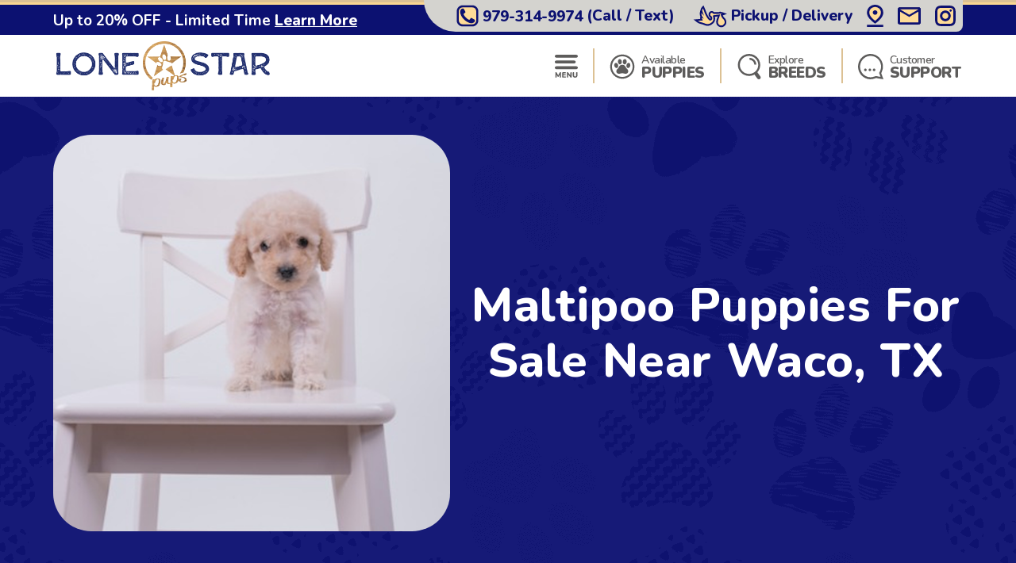

--- FILE ---
content_type: text/css
request_url: https://lonestarpups.com/Content/css/style.css?v=IxKDdo_PTKQUVyxhAbZfEr1VVetDDe3wntqjc0NnDxI
body_size: 34765
content:
:root{scroll-behavior:auto}body{font-display:swap;font-family:"Nunito",Helvetica,sans-serif;color:#666;padding-top:167.38px;overflow-x:hidden;overflow-y:auto}a{text-decoration:none !important}iframe.order{border:none;width:100%;height:60vh}.page-breadcrumbs{display:flex;justify-content:center;align-items:center;min-height:50px;padding:0px 15px;font-size:14px;text-align:center;background:#ccc}.page-breadcrumbs ul{padding:0;margin:0}.page-breadcrumbs li{display:inline-block;color:#0c1171}.page-breadcrumbs li:not(:last-child):after{content:"/";display:inline-block;padding:0 0 0 5px;color:#0c1171}.page-breadcrumbs a{color:#0c1171}.page-breadcrumbs a:hover{text-decoration:underline}.review-item{display:flex}@media screen and (max-width: 768px){.review-item{flex-wrap:wrap}.p-t-t{padding-top:10px}}.blue-bg{background:#0c1171}h4.green-text{font-size:18px;margin:10px 0}.green-text{color:#dcc194}.white-text{color:#fff}.grey-text{color:#666}.blue-text{color:#0c1171}.red-text{color:#e80c4d}.sz9{font-size:9px}.sz10{font-size:10px}a{font-family:"Nunito",Helvetica,sans-serif;color:#0c1171}a:hover,a.btn-link:hover{color:#233170;text-decoration:none}.ul{text-decoration:underline}.bold{font-weight:bold}.itemText{padding-left:20px;line-height:14px;margin-top:.5rem;margin-bottom:.5rem}.italic{font-style:italic}.container-fluid{max-width:1170px}.text-justify{text-align:justify !important}.overlay-action{position:relative}.overlay-action>a.overlay-link{position:absolute;left:0;top:0;bottom:0;right:0}.overlay-action>.overlay-inner{position:relative;pointer-events:none;z-index:1}.overlay-action>.overlay-inner a{pointer-events:all}img.border-radius{border-radius:8px}img.bordered{border:2px solid #fff}header{position:fixed;width:100%;height:auto;top:0;left:0;background-color:#fff;z-index:1039}#headerOverlay{position:fixed;display:none;width:100vw;height:100vh;top:0;left:0;background-color:#000;opacity:.7;z-index:1038;transition:opacity .15s ease-out;cursor:pointer}#headerOverlay:hover{opacity:.55}header .bds>i{position:absolute;display:block;width:100%;height:4px;top:28px;left:0;z-index:0}header .bds>i:nth-of-type(1){background-color:#d4d3cf}header .bds>i:nth-of-type(2){top:32px;background-color:#d4d3cf}header .bds>i:nth-of-type(3){top:37px;background-color:#fad792}header .bds>i:nth-of-type(4){top:41px;background-color:#dcc194}header.sticky{padding:4px 0}header.sticky .bds>i{height:2px}header.sticky .bds>i:nth-of-type(1){top:auto;bottom:0}header.sticky .bds>i:nth-of-type(2){top:auto;bottom:2px}header.sticky .bds>i:nth-of-type(3){top:2px}header.sticky .bds>i:nth-of-type(4){top:0}.topbar{position:relative;height:60px;opacity:1;transition:all .15s ease-out}.sticky .topbar{height:0;opacity:0;transform:translateY(-4px);overflow:hidden}.topbar:before{content:"";position:absolute;width:100%;height:28px;top:0;left:0;background:#0c1171;z-index:-1}.topbar .container-fluid{padding:0}.topbar a{display:flex;align-items:center;flex-shrink:0;font-weight:800;font-size:14px;line-height:26px;color:#fff !important;text-decoration:underline !important;padding:0 4px}.topbar .notice{flex-basis:100%;min-width:0;text-align:center;font-weight:bold;font-size:14px;line-height:28px;color:#fff}.topbar .notice span{white-space:nowrap;overflow:hidden;text-overflow:ellipsis;padding-left:8px}.topbar .toolbar{flex-basis:auto;flex-shrink:0;position:relative;align-self:flex-start;max-width:345px;background:#d4d3cf;padding-left:15px;border-radius:0px 0px 0px 40px}.topbar .toolbar a{min-height:32px;line-height:30px;color:#0c1171 !important;text-decoration:none !important}.topbar .toolbar span.phone-number{transform:translateY(1px)}.topbar .toolbar a>i{display:flex}.topbar a>i.icon-phone>img{height:24px;width:24px}.topbar a>i.icon-delivery>img{height:24px;width:36px}.topbar a>i.icon-location>img{height:22px;width:16px}.topbar a>i.icon-mail>img{height:16px;width:21px}.topbar a>i.icon-instagram>img,.topbar a>i.icon-facebook>img{height:20px;width:20px}.header-menu .container-fluid{padding:0}.header-menu a.btn.btn-link{display:inline-flex;align-items:center;font-family:"Nunito",Helvetica,sans-serif;font-weight:800;font-size:12px;letter-spacing:-0.5px;color:#0c1171;padding:2px}.header-menu .logo-container,.header-menu .menu{flex-basis:100%}.header-menu .logo-container{padding:3px 0;margin:0}.header-menu a.logo img,.header-menu a.logo svg{display:block;width:164px;height:53.38px;-o-object-fit:contain;object-fit:contain}.sticky .header-menu a.logo img,.sticky .header-menu a.logo svg{width:136px;height:44.26px}.header-menu .menu{height:48px;background:#d4d3cf}.header-menu .menu a.btn.btn-link{position:relative;padding:5px 2px 4px}.header-menu .menu a.btn.btn-link::after{content:"";position:absolute;display:block;width:0;height:0;bottom:-13px;left:4px;border-style:solid;border-width:0px 9px 6px 9px;border-color:rgba(0,0,0,0) rgba(0,0,0,0) #0c1171 rgba(0,0,0,0);z-index:0;opacity:0;transition:all .05s}.header-menu .menu a.btn.btn-link.show::after{bottom:-6px;opacity:1;transition:all .15s}.header-menu .menu a.btn.btn-link.show:first-of-type:after{bottom:-7px}.header-menu a.btn.btn-link>i{width:20px;height:24px;background:rgba(0,0,0,0);margin:0 3px 0 0}.header-menu a.btn.btn-link>i.icon-phone{width:32px;height:32px;margin:0 0 0 8px}.header-menu a.btn.btn-link>i>img{display:block;width:100%;height:100%}.header-menu a.btn.btn-link>span{text-align:left;line-height:13px}.header-menu a.btn.btn-link>span>em{display:block;font-style:normal;font-weight:normal;font-size:11px}.header-menu a.btn.btn-link>span>strong{font-weight:900;font-size:14px}.header-menu a.btn.btn-link:first-of-type{flex-direction:column}.header-menu a.btn.btn-link:first-of-type>i{margin:0}.header-menu a.btn.btn-link:first-of-type>span{line-height:0}.header-menu a.btn.btn-link:first-of-type>span>strong{font-weight:900;font-size:10px;line-height:9px}.header-menu .menu hr{height:30px;width:1px;background:#dcc194;opacity:1;margin:0}header .submenu{display:none;position:fixed;left:0;right:0;bottom:0;background-color:#d4d3cf;padding:0;border-radius:0;border:none;border-top:6px solid #0c1171;margin:0 auto;overflow-y:scroll}header .submenu::before{content:"";position:absolute;width:100%;height:100%;top:0;left:0;background:url("/Content/images/Pattern-Paws-min.png");background-repeat:repeat;background-size:260px auto;filter:invert(100%);-webkit-filter:invert(100%);z-index:0}header .submenu.show{display:block}header .submenu>.row>.col-12{padding:5px}header .submenu .accordion{width:100%}header .submenu .accordion .accordion-item{position:relative;background:rgba(0,0,0,0);border:none}header .submenu .accordion .accordion-item .collapse.show::after{content:"";position:absolute;bottom:-1px;height:3px;width:calc(100% - 16px);background:#dcc194;margin:0 8px;z-index:1}header .submenu .accordion .accordion-item.no-after-border .collapse.show::after{display:none}header .submenu .accordion .accordion-item .collapse:not(.show){display:none !important}header .submenu .accordion .accordion-item .accordion-button::after{background-image:url("data:image/svg+xml,%3csvg xmlns='http://www.w3.org/2000/svg' viewBox='0 0 16 16' fill='%233bac49'%3e%3cpath stroke='%233bac49' stroke-width='1' fill-rule='evenodd' d='M1.646 4.646a.5.5 0 0 1 .708 0L8 10.293l5.646-5.647a.5.5 0 0 1 .708.708l-6 6a.5.5 0 0 1-.708 0l-6-6a.5.5 0 0 1 0-.708z'/%3e%3c/svg%3e");margin-right:4px}header .submenu .accordion .accordion-item .accordion-button:not(.collapsed)::after{background-image:url("data:image/svg+xml,%3csvg xmlns='http://www.w3.org/2000/svg' viewBox='0 0 16 16' fill='%23015C8D'%3e%3cpath stroke='%23015C8D' stroke-width='1' fill-rule='evenodd' d='M1.646 4.646a.5.5 0 0 1 .708 0L8 10.293l5.646-5.647a.5.5 0 0 1 .708.708l-6 6a.5.5 0 0 1-.708 0l-6-6a.5.5 0 0 1 0-.708z'/%3e%3c/svg%3e");margin-right:4px}header .submenu .nav-tabs{display:block;min-width:300px;max-width:100%;padding:3px 8px;border:none}header .submenu .nav-tabs .nav-link,header .submenu .nav-tabs .btn.btn-link{position:relative}header .submenu .nav-tabs .nav-link::after{content:"";margin-left:auto;font-weight:900;z-index:1}header .submenu .nav-tabs .nav-link.active{color:#3c5fd3;background-color:rgba(0,0,0,0);border:none;border-top:1px solid #3c5fd3;z-index:2}header .submenu .nav-tabs .nav-link:hover,header .submenu .nav-tabs .btn.btn-link:hover,header .submenu .accordion-button:hover,header .submenu .nav-tabs .nav-link:focus,header .submenu .nav-tabs .btn.btn-link:focus,header .submenu .accordion-button:focus{box-shadow:none;z-index:1}header .submenu a.btn.btn-link,header .submenu button.btn.btn-link,header .submenu button.accordion-button{display:flex;align-items:center;width:100%;font-family:"Nunito",Helvetica,sans-serif;font-weight:bold;font-size:18px;line-height:25px;color:#0c1171;padding:5px 4px;border:none;border-top:1px solid #3c5fd3;border-radius:0}header .submenu button.accordion-button,header .submenu .accordion a.btn.btn-link{max-width:calc(100% - 16px);background:rgba(0,0,0,0);margin:0 8px}header .submenu .accordion-flush .accordion-collapse{padding:4px 0 16px}header .submenu .tab-content{padding:15px 0}header .submenu .tab-content>.active{display:flex}header .submenu .tab-content .tab-pane{padding:0}header .submenu #tab-contact-info div{margin:0 0 16px 0}header .submenu #tab-contact-info h5,header .submenu #tab-contact-info h6{color:#0c1171}header .submenu #tab-contact-info h5{font-weight:900;font-size:15px;line-height:23px;margin:4px 0px}header .submenu #tab-contact-info h6{font-weight:bold;font-size:19px;line-height:27px;margin:4px 0}header .submenu #tab-contact-info h6>a,header .submenu #tab-contact-info h6>span{display:block;font-weight:bold;font-size:11px;line-height:19px}header .submenu #tab-contact-info h6>a[href^="tel:"]{font-size:19px;line-height:27px}header .submenu #tab-contact-info p,header .submenu #tab-contact-info ul li{font-weight:normal;font-size:10px;line-height:14px;text-align:center;color:#666;margin:4px 0px}header .submenu #tab-contact-info hr{border:1px solid #666;margin:4px 0px}header .submenu #tab-contact-info ul{padding:0 0 0 25px;margin:4px 0}header .submenu #tab-contact-info ul li{text-align:left}header .submenu #tab-contact-info ul li span{position:relative;left:-5px}header .submenu .links-tab>div,.menu-page .links-tab>div{flex-basis:100%;margin:8px 18px}header .submenu .links-tab img,header .submenu .links-tab iframe{max-width:264px;margin-bottom:4px}header .submenu .links-tab h5,.menu-page .links-tab h5{font-weight:bold;font-size:16px;line-height:25px;color:#0c1171;margin:0}header .submenu .links-tab a,header .submenu .links-tab a{font-weight:bold;font-size:18px;line-height:25px;color:#3c5fd3;margin:0}header .submenu a.breed,.menu-page a.breed{margin:0 0px 6px}header .submenu a.breed img,.menu-page a.breed img{display:block;width:68px;height:68px;border-radius:100%;border:2px solid #fff;margin:0 auto 3px}header .submenu a.breed span,.menu-page a.breed span{display:block;width:83px;font-family:"Nunito",Helvetica,sans-serif;font-size:11px;font-weight:700;text-align:center;color:#7f7f7f;transition:color .3s ease-out}header .submenu a.breed:hover span,.menu-page a.breed:hover span{color:#0c1171;transition:color 0s}header i.decorative-line{width:100%;border-top:1px solid #3c5fd3}header i.decorative-line.prefix{margin-right:20px}header i.decorative-line.suffix{margin-left:20px}.nav-tabs.nav-justified{border-bottom:1px solid #7f7f7f}.nav-tabs button,.nav-tabs button:hover,.nav-tabs a,.nav-tabs a:hover{border:none;color:#0c1171 !important;background:rgba(0,0,0,0) !important}.nav-tabs.nav-justified button,.nav-tabs.nav-justified button:focus,.nav-tabs.nav-justified button:hover,.nav-tabs.nav-justified a,.nav-tabs.nav-justified a:focus,.nav-tabs.nav-justified a:hover{border-width:0;color:#0c1171}.nav-tabs button::after,.nav-tabs a::after{content:"";position:absolute;height:3px;width:100%;left:0px;bottom:-1px;background:#dcc194;transition:all 250ms ease 0s;transform:scale(0)}.nav-tabs button.active,.nav-tabs button:hover,.nav-tabs a.active,.nav-tabs a:hover{font-weight:bold}.nav-tabs button.active::after,.nav-tabs button:hover::after,.nav-tabs button:focus::after,.nav-tabs a.active::after,.nav-tabs a:hover::after,.nav-tabs a:focus::after{transform:scale(1)}.nav-tabs button.active::before,.nav-tabs a.active::before{content:"";position:absolute;left:50%;top:100%;margin-left:-20px;width:0;height:0;z-index:99;border-left:20px solid rgba(0,0,0,0);border-right:20px solid rgba(0,0,0,0);border-top:12px solid #dcc194;clear:both}.bg-paws{position:relative;padding:16px 0}.bg-paws::before{content:"";position:absolute;width:100%;height:100%;top:0;left:0;background:url("/Content/images/Pattern-Paws-min.png");background-repeat:repeat;filter:invert(100%);-webkit-filter:invert(100%);z-index:0}.bg-paws.bg-paws-img::before{content:none}.bg-paws.bg-paws-img>img.bg-paws-inner{content:"";position:absolute;width:100%;height:100%;top:0;left:0;-o-object-fit:cover;object-fit:cover;filter:invert(100%);-webkit-filter:invert(100%);z-index:0}.bg-paws .container-fluid{position:relative}.bg-paws h1{display:flex;justify-content:center;align-items:center;font-weight:700;font-size:24px;line-height:33px;letter-spacing:.01em;text-align:center;color:#0c1171;margin:0 auto}.bg-paws h2{display:flex;justify-content:center;align-items:center;font-size:17px;line-height:27px;letter-spacing:.01em;text-align:center;color:#0c1171;margin-bottom:8px}.bg-paws h1>i,.bg-paws h2>i{flex-shrink:0}.bg-paws h1>i>svg,.bg-paws h2>i>svg{display:block}.bg-paws p{font-weight:500;font-size:13px;line-height:19px;text-align:center;color:#666}.bg-g-green{background:linear-gradient(169.61deg, rgba(236, 203, 122, 0.3) 7.75%, rgba(240, 238, 239, 0.6) 41.57%, rgba(236, 229, 222, 0.6) 69.08%, rgba(220, 193, 148, 0.6) 87.29%)}.bg-g-lightgreen{background:linear-gradient(196.22deg, rgba(255, 255, 255, 0.6) -4.24%, rgba(255, 255, 255, 0.306) -4.23%, rgba(255, 255, 255, 0.6) -4.22%, rgba(248, 248, 248, 0.6) 57.38%, rgba(229, 229, 229, 0.6) 90.23%)}.bg-g-lightblue{background:linear-gradient(196.22deg, rgba(255, 255, 255, 0.6) -4.24%, rgba(255, 255, 255, 0.306) -4.23%, rgba(244, 249, 251, 0.6) -4.22%, rgba(239, 231, 214, 0.6) 72.14%)}.bg-s-lightblue{background:#3c5fd3}.bg-s-lightblue p{color:#0c1171 !important}.bg-s-lightblue strong{color:#fff !important}.bg-s-blue{background:#0c1171 !important}.bg-s-blue h3{color:#d4d3cf !important}.bg-s-blue p{text-align:justify;color:#fff !important}.bg-s-blue .btns>a.btn.btn-outline{color:#0c1171 !important;background:#d4d3cf !important;border-color:#d4d3cf !important}.bg-s-blue .btns>a.btn.btn-outline>i>svg{margin-top:-2px}.bg-s-darkblue{background:#0c1171 !important}.bg-s-lightgreen{background:rgba(236,203,122,.3) !important}.bg-s-green{background:rgba(215,215,239,.5) !important}.bg-s-lightgrey{background:rgba(226,227,229,.5) !important}.bg-paws-simple{position:relative}.bg-paws-simple::before{content:"";position:absolute;width:100%;height:100%;top:0;left:0;background:url("/Content/images/Pattern-Paws-min.png");background-repeat:repeat;filter:invert(100%);-webkit-filter:invert(100%);z-index:0}.bg-paws-simple.bg-paws-img::before{content:none}.bg-paws-simple.bg-paws-img>img.bg-paws-inner{content:"";position:absolute;width:100%;height:100%;top:0;left:0;-o-object-fit:cover;object-fit:cover;filter:invert(100%);-webkit-filter:invert(100%);z-index:0}.bg-simple-darkblue{background:#0c1171 !important}.bg-simple-lightgreen{background:rgba(236,203,122,.3) !important}.bg-simple-green{background:rgba(215,215,239,.5) !important}.bg-simple-lightgrey{background:rgba(226,227,229,.5) !important}.bg-simple-lightblue{background:#3c5fd3 !important}.box-video{align-self:flex-start;position:relative;height:auto !important;width:100%;background:#0c1171;border-radius:8px;margin-bottom:16px;-o-object-fit:cover;object-fit:cover;overflow:hidden}.box-video .box-video-inner{position:relative;padding-bottom:56.25%}.box-video .box-video-inner iframe{position:absolute;top:0;left:0;width:100%;height:100%}.box-video span{font-weight:800;font-size:12px;line-height:24px;letter-spacing:.01em;color:#fff;padding:0 8px}.box-video span>i>svg{margin:-2px 8px 0 0}.box-search{position:relative;padding-bottom:34px;margin-bottom:16px}.box-search .instagram-photos{height:85px;background-color:#0c1171;scrollbar-width:none}.box-search .instagram-photos::-webkit-scrollbar{width:0;height:0}.box-search .instagram-photos>img{opacity:1;transition:opacity .35s ease-out}.box-search .container-fluid{position:absolute;bottom:0;left:0;right:0}.box-search .box-search-inner,.box-search .box-search-results{max-width:345px;padding:5px 0 0;background:#fff;border-radius:8px;box-shadow:0px 2.10633px 2.10633px rgba(0,0,0,.25);margin:0 auto}.box-search .box-search-header{display:flex;justify-content:space-between;padding:0 11px;border-bottom:1px solid #818181}.box-search .box-search-header span{padding-bottom:2px;margin-right:4px;font-weight:800}.box-search .box-search-header span,.box-search .box-search-header a.btn.btn-link{font-size:14px;line-height:19px;text-align:justify;letter-spacing:.01em;color:#0c1171;padding:0;border-radius:0;border:none;border-bottom:2.5px solid rgba(0,0,0,0)}.box-search .box-search-header a.btn.btn-link{text-align:center}.box-search .box-search-header a.btn.btn-link:hover,.box-search .box-search-header a.btn.btn-link.active{border-color:#fad792}.box-search-field{display:flex;justify-content:stretch;align-items:center;padding:0 11px;cursor:pointer}.box-search-field input{width:100%;font-weight:600;font-size:14px;line-height:34px;text-align:justify;letter-spacing:.01em;padding:0;border:none;box-shadow:none !important}.box-search .box-search-results{display:none;position:absolute;width:calc(100% - 2*var(--bs-gutter-x, 0.75rem));left:0;right:0;padding:0 2px;margin-top:10px;overflow:hidden;z-index:10}.box-search .box-search-results.show{display:block}.box-search-results h5{font-weight:700;font-size:12px;line-height:17px;letter-spacing:.01em;color:#0c1171;padding:6px 8px 2px;border-bottom:1px solid #0c1171;margin-bottom:0}.box-search-results .box-search-result-breed>.overlay-inner,.box-search-results .box-search-result-puppy{display:flex;align-items:center;padding:2px 3px;border-bottom:1px solid #fad792}.box-search-results .box-search-result-breed>.overlay-inner>img,.box-search-results .box-search-result-puppy>img{width:42px;height:42px;border-radius:100%;margin-right:8px}.box-search-results .box-search-result-breed>.overlay-inner>h6,.box-search-results .box-search-result-puppy>h6{font-weight:bold;font-size:12px;line-height:17px;letter-spacing:.01em;color:#666;margin:0}.box-search-results .box-search-result-breed>.overlay-inner>a.btn.btn-link{flex-shrink:0;display:flex;flex-direction:column;justify-content:center;align-items:center;width:63px;height:47px;font-weight:bold;font-size:10px;line-height:14px;letter-spacing:.01em;color:#0c1171;background:#fad792;padding:0;border-radius:8px}.box-search-results .box-search-result-puppy>span{font-style:italic;font-weight:500;font-size:12px;line-height:17px;text-align:right;letter-spacing:.01em;color:#666;margin:0 5px 0 auto}.box-breed-outer{display:flex;align-items:center;width:100%;padding:0 var(--bs-gutter-x, 0.75rem);margin-bottom:24px;overflow-y:hidden;overflow-x:auto;scrollbar-width:none}.box-breed-outer::-webkit-scrollbar{width:0;height:0}.box-breed{margin-right:8px}.box-breed:first-of-type{margin-left:auto}.box-breed:last-of-type{margin:0 auto 0 0 !important}.dogbreeds .box-breed,.dogbreeds .box-breed:first-of-type,.dogbreeds .box-breed:last-of-type{margin:8px 4px !important}.box-breed>.overlay-inner{flex-shrink:0;width:168px;background:#fff;padding-bottom:4px;border-radius:10px;overflow:hidden}.dogbreeds .box-breed>.overlay-inner{width:180px}.dogbreeds .quickfilters .breed{margin:10px}.dogbreeds .quickfilters .breed img{display:block;margin:0 auto 5px auto}.dogbreeds .quickfilters .breed span{display:block;width:98px;font-size:.9em;text-align:center}.dogbreeds .btns.breedfilters a.btn.btn-outline{padding:0 15px}.dogbreeds .btns.breedfilters a.btn.btn-outline.inactive{border-width:1px;margin:1px;opacity:.7}.dogbreeds .btns.breedfilters a.btn.btn-outline:hover{border-width:2px;margin:0}.box-breed img{width:100%;height:158px;-o-object-fit:cover;object-fit:cover;margin-bottom:4px}.box-breed h3{font-weight:bold;font-size:16px !important;line-height:18px;text-align:center;letter-spacing:.01em;color:#a4683d;margin-bottom:4px}.box-breed.breed-cavalier-king-charles-spaniel h3{font-size:12px !important;letter-spacing:0}.box-breed.breed-pembroke-welsh-corgi h3{font-size:15px !important;letter-spacing:0}.box-breed p{display:-webkit-box;font-style:normal;font-weight:normal;font-size:11px;line-height:15px;letter-spacing:.01em;text-align:left;-webkit-line-clamp:4;-webkit-box-orient:vertical;overflow:hidden;color:#666;padding:0 4px;margin-bottom:4px}.box-breed .box-breed-btns{display:flex;justify-content:space-between;padding:0 4px}.box-breed a.btn.btn-link{display:flex;align-items:center;font-weight:800;font-size:12px;line-height:32px;letter-spacing:.01em;color:#0c1171;padding:0 3px;background:#fad792;border-radius:24px}.box-breed a.btn.btn-link svg{margin-right:2px}.box-breed.box-breed-md a.btn.btn-link{letter-spacing:0em}.box-breed.box-recommended-product,.box-breed.box-recommended-product:last-of-type{margin:8px !important}.box-breed.box-recommended-product h3{font-size:13px !important}section .btns>a.btn.btn-outline{font-size:14px;line-height:31px;letter-spacing:.01em;color:#0c1171;padding:0 25px;background:#fff;border-radius:32px;border:2px solid #a4683d;box-sizing:border-box}section .btns>a.btn.btn-outline.w-icon{padding:0 16px}section.guarantee h2,section.guarantee .description,section.guarantee .btns{flex-basis:100%}section.guarantee h2,section.guarantee .description{margin-bottom:24px}section.guarantee h2{font-weight:bold;font-size:24px;line-height:24px;text-align:center;color:#a4683d}section.guarantee h2 em{font-weight:900;font-size:27px;line-height:29px;font-style:normal;color:#0c1171}section.guarantee h2>i>svg,section.guarantee h2>i>img{margin-right:8px}section.guarantee.integrity h2>i>svg,section.guarantee.integrity h2>i>img{margin-right:16px}section.guarantee .description strong{font-weight:900;font-size:20px;line-height:27px;font-style:italic}section.ofa h2,section.ofa .description,section.ofa .btns{flex-basis:100%}section.ofa h2,section.ofa .description{margin-bottom:24px}section.ofa h2{font-weight:bold;font-size:21px;line-height:24px;text-align:center;color:#a4683d}section.ofa h2 em{font-weight:900;font-size:25px;line-height:29px;font-style:normal;color:#0c1171}section.ofa h2>i>svg,section.ofa h2>i>img{margin-right:8px;height:100px}section.ofa.integrity h2>i>svg,section.ofa.integrity h2>i>img{margin-right:16px}section.ofa .description strong{font-weight:900;font-size:20px;line-height:27px;font-style:italic}section.insurance-coveragedetails .btns>a.btn.btn-outline,section.customerreviews .btns>a.btn.btn-outline{background:#fff}section.insurance-coverage{border-bottom:6px solid #0c1171}section.insurance-coverage .container-fluid{position:relative;padding:24px var(--bs-gutter-x, 0.75rem) 0;overflow:hidden}section.insurance-coverage img:not(.insurancelogo){position:relative;width:49%;max-height:145px;-o-object-fit:contain;object-fit:contain;vertical-align:bottom}section.insurance-coverage img:first-of-type:not(.insurancelogo){bottom:-1px;left:0}section.insurance-coverage img:last-of-type:not(.insurancelogo){bottom:-1px;right:0}section.insurance-coverage h2{font-weight:700;font-size:24px;line-height:24px;text-align:center;letter-spacing:.01em;color:#0c1171;margin:0 auto 16px}section.insurance-coverage h3{font-weight:700;font-size:22px;line-height:22px;text-align:center;letter-spacing:.01em;color:#233170;margin:0 auto}section.insurance-coverage small,section.insurance-coveragedetails small{display:block;font-weight:400;font-size:16px;line-height:20px;text-align:center;letter-spacing:.01em;color:#666;margin:0 auto}section.insurance-coveragedetails{padding:24px 0;background:#f4f9fb}section.insurance-coveragedetails h2{font-weight:700;font-size:22px;line-height:24px;text-align:center;letter-spacing:.01em;color:#0c1171}section.insurance-coveragedetails h4{font-weight:700;font-size:18px;line-height:25px;letter-spacing:.01em;color:#233170;margin-bottom:16px}section.insurance-coveragedetails p{font-size:14px;line-height:19px;color:#666;margin:0}.bg-image{position:relative;width:100%;margin-bottom:8px}section.prescreen h3{font-weight:800;font-size:24px;line-height:24px;margin:16px auto}section.prescreen h3,section.delivery h3,section.pickup h3,section.trending-videos h3,section.delivery-pickup h3,section.customerphotos h3,section.customerreviews h3,section.faq h3,section.dogbreeds>.container-fluid>h3,section.premierexperience>.container-fluid>h3{font-weight:800;font-size:20px;line-height:27x;text-align:center;color:#0c1171;margin:16px auto}section.delivery img{border-radius:8px;margin-bottom:16px;overflow:hidden;-o-object-fit:contain;object-fit:contain}section.delivery .box-video-outer,section.delivery img,section.delivery-pickup .box-video-outer{flex-basis:100%}section.deliveryexperience,section.premierexperience{font-weight:800;font-size:20px;line-height:27x;text-align:center;color:#0c1171}section.deliveryexperience .instagram-photos img,section.premierexperience .instagram-photos img{margin:0 1px}section.deliveryexperience .instagram-photos img:first-of-type,section.premierexperience .instagram-photos img:first-of-type{margin-left:auto !important}section.deliveryexperience .instagram-photos img:last-of-type,section.premierexperience .instagram-photos img:last-of-type{margin-right:auto !important}section.deliveryexperience .flex-wrap .box-video-outer,section.premierexperience .flex-wrap .box-video-outer{max-width:560px}section.deliveryexperience .box-video-outer,section.premierexperience .box-video-outer{flex-basis:100%;max-width:560px}section.deliveryexperience .box-video-outer img,section.premierexperience .box-video-outer img{width:100%}section.deliveryexperience .box-video-outer h3,section.premierexperience .box-video-outer h3{font-weight:800;font-size:20px;line-height:27px;text-align:center;letter-spacing:.01em;color:#a4683d}section.customerphotos article .btns{margin:16px auto 32px}section.customerphotos article:last-of-type .btns{margin-bottom:0}section.customerphotos .imgs-box{align-self:flex-start;width:100%;max-width:485px;background-color:rgba(0,0,0,0);border-radius:16px;margin:0 auto;-o-object-fit:cover;object-fit:cover;overflow:hidden}section.customerphotos .imgs-box>img{flex-grow:1;display:inline-block;width:33.3333%;max-width:33.3333%;background-color:#f5f5f5;-o-object-fit:cover;object-fit:cover}section.customerreviews{background-color:#f1f5f5}section.customerreviews h3{display:flex;justify-content:center;align-items:center}section.customerreviews h3>i>svg{display:block;margin-right:8px;margin-bottom:2px}section.faq{background:linear-gradient(196.22deg, rgba(255, 255, 255, 0.6) -4.24%, rgba(255, 255, 255, 0.306) -4.23%, rgba(244, 249, 251, 0.6) -4.22%, rgba(239, 231, 214, 0.6) 72.14%)}section.faq h3{display:flex;justify-content:center;align-items:center;color:#0c1171;margin-bottom:16px}section.faq h3>i>svg{display:block;margin-right:8px;margin-bottom:2px}section.breed-info-banner img{width:100%;border-radius:24px;margin-bottom:16px}section.breed-info-banner h3{font-size:20px;line-height:27px}section.howtoorder .container-fluid{overflow-x:auto;overflow-y:hidden;scrollbar-width:none}section.howtoorder .container-fluid::-webkit-scrollbar{width:0;height:0}section.howtoorder .container-fluid div{flex-shrink:0;width:175px;margin:8px}section.insurance-coverage-ecap .insurance-coverage-ecap-inner{background:#fff;border:3px solid #0c1171;border-radius:15px;overflow:hidden}section.insurance-coverage-ecap section.insurance-coverage{border:none}section.insurance-coverage-ecap section.insurance-coveragedetails.bg-paws::before{background-size:300px}section.insurance-coverage-ecap section.insurance-coveragedetails.bg-paws h2{color:#fff}section.insurance-coverage-ecap section.insurance-coveragedetails.bg-paws small{color:#dcc194}section.insurance-coverage-ecap section.insurance-coveragedetails.bg-paws h4{color:#fff}section.insurance-coverage-ecap section.insurance-coveragefooter .rebate{flex-basis:50%}section.insurance-coverage-ecap section.insurance-coveragefooter .rebate em{font-weight:900;font-size:40px;line-height:40px;letter-spacing:.01em;color:#0c1171;font-style:normal}section.insurance-coverage-ecap section.insurance-coveragefooter .rebate em small{font-size:20px;line-height:23px}section.insurance-coverage-ecap section.insurance-coveragefooter .rebate span{font-weight:900;font-size:16px;line-height:16px;letter-spacing:.01em;color:#0c1171;font-style:normal}section.insurance-coverage-ecap section.insurance-coveragefooter i{position:relative;flex-basis:50%}section.insurance-coverage-ecap section.insurance-coveragefooter i:after{content:"FREE";position:absolute;top:3%;right:6%;font-weight:900;font-size:18px;line-height:26px;text-align:center;letter-spacing:.01em;font-style:normal;color:#0c1171;padding:0px 6px;background:#d4d3cf;border-radius:60px}section.insurance-coverage-ecap section.insurance-coveragefooter i img{width:148px;height:62px;-o-object-fit:contain;object-fit:contain}section.insurance-coverage-ecap section.insurance-coveragefooter i span{font-weight:900;font-size:16px;line-height:16px;letter-spacing:.01em;color:#0c1171;font-style:normal}section.insurance-coverage-ecap section.insurance-coveragefooter>svg{width:27px;margin:0 25px;transform:rotate(45deg)}section.trending-videos .trending-videos-wrapper{overflow-x:auto;scrollbar-width:none;-ms-overflow-style:none}section.trending-videos .trending-videos-wrapper::-webkit-scrollbar{display:none}section.trending-videos .trending-videos-wrapper .trending-videos-wrapper-inner{display:flex;justify-content:start;align-items:stretch;gap:1.25rem}section.trending-videos .trending-videos-wrapper .trending-videos-wrapper-inner article.trending-video{flex-shrink:0;width:270px;border-radius:16px;border:2px solid #0c1171;background:#fff}section.trending-videos .trending-videos-wrapper .trending-videos-wrapper-inner article.trending-video:first-of-type{margin-left:auto}section.trending-videos .trending-videos-wrapper .trending-videos-wrapper-inner article.trending-video:last-of-type{margin-right:auto}section.trending-videos .trending-videos-wrapper .trending-videos-wrapper-inner article.trending-video .trending-video-type{display:flex;justify-content:center;align-items:center;height:56px;margin:auto}section.trending-videos .trending-videos-wrapper .trending-videos-wrapper-inner article.trending-video .trending-video-type img{max-width:190px;max-height:48px;-o-object-fit:contain;object-fit:contain;-o-object-position:center;object-position:center}section.trending-videos .trending-videos-wrapper .trending-videos-wrapper-inner article.trending-video .trending-video-type .trending-video-type-inner{position:relative;color:#233170;font-size:20px;line-height:20px;padding:11px 32px;border-radius:12px;margin-right:12px}section.trending-videos .trending-videos-wrapper .trending-videos-wrapper-inner article.trending-video .trending-video-type .trending-video-type-inner i{display:flex;justify-content:center;align-items:center;width:46px;height:46px;margin-right:8px}section.trending-videos .trending-videos-wrapper .trending-videos-wrapper-inner article.trending-video .trending-video-type .trending-video-type-inner i svg{display:block;width:100%;height:100%}section.trending-videos .trending-videos-wrapper .trending-videos-wrapper-inner article.trending-video .trending-video-type .trending-video-type-inner strong{font-weight:800;color:#0c1171}section.trending-videos .trending-videos-wrapper .trending-videos-wrapper-inner article.trending-video .trending-video-img{width:100%}section.trending-videos .trending-videos-wrapper .trending-videos-wrapper-inner article.trending-video .trending-video-img img{height:480px;-o-object-fit:cover;object-fit:cover;-o-object-position:center;object-position:center}section.trending-videos .trending-videos-wrapper .trending-videos-wrapper-inner article.trending-video .trending-video-title{color:#233170;text-align:center;font-family:Nunito;font-size:14px;font-style:normal;font-weight:700;line-height:18px;letter-spacing:.14px}section.trending-videos .trending-videos-wrapper .trending-videos-wrapper-inner article.trending-video .trending-video-text{font-family:Nunito;font-size:14px;font-style:normal;font-weight:600;line-height:normal;letter-spacing:.14px}section.howtoorder p{font-size:12px;line-height:16px;text-align:center;color:#0c1171}footer.bg-paws{padding:0;background:#fff !important}footer>.container-fluid{padding-top:24px}footer a.logo>img{display:block;width:153px;margin:0 auto 16px}footer .btns-social{margin-bottom:16px}footer .btns-social>a.btn.btn-link{padding:0;margin:0 8px}footer .footer-links{margin-bottom:16px}footer .footer-links>h6{font-weight:700;font-size:14px;line-height:19px;color:#0c1171;margin:0}footer .footer-links>a{width:100%;font-weight:500;font-size:14px;line-height:20px;text-align:left;color:#666;padding:0}footer .footer-links>span{font-size:14px;line-height:20px;color:#233170}footer>.footer-banner{width:100%;background:#0c1171;padding:18px 0}footer>.footer-banner span,footer>.footer-banner a{font-size:14px;line-height:19px;color:#fff;padding:0px 12px}footer>.footer-banner a:hover{color:#fff;opacity:.8}footer>.footer-banner span,footer>.footer-banner div{flex-basis:50%}.media-objects{width:100%}.title-bar{background:#0c1171;color:#fff;padding:5px 0}.title-bar a{text-decoration:none;color:#fff}.title-bar h1,.title-bar h2,.title-bar h3,.title-bar h4{font-size:18px;font-weight:bold;margin:10px auto}.breadcrumbs{background:#3c5fd3;color:#fff;padding:5px 0}.breadcrumbs a{color:#fff}.img-holder{position:relative}#breed-firstplaceholder{min-height:267px}.puppy-box{position:relative;flex-basis:100%;display:flex;flex-direction:column;justify-content:space-between;background:#f1f5f5;box-shadow:1px 4px 0px -1px rgba(0,0,0,.25);border-radius:10px;overflow:hidden}.puppy-photo>.img-holder>a{display:block;width:100%;background-color:#fff;border:2px solid #f1f5f5;border-bottom:0;border-top-left-radius:9px;border-top-right-radius:9px;overflow:hidden}.puppy-box>.img-holder>a>img{display:block;width:100%;min-height:196px;background-color:#d4d3cf;aspect-ratio:296/196.33}.puppy-name{font-display:swap;font-style:normal;font-weight:900;font-size:21px;color:#0c1171;line-height:20px}.puppy-photo .puppy-name{font-size:19px !important;line-height:24px !important}.pink .puppy-name{color:#de0796}.blue .puppy-name{color:#3c5fd3}.puppy-name>i{position:relative;top:-7px;font-size:15px;font-style:normal;font-weight:800;margin-right:3px}.puppy-discount{color:#3c5fd3;font-size:13px;line-height:10px}.puppy-old-price{color:#b6bab9;font-weight:bold;font-size:18px;margin-bottom:0}.puppy-old-price span{text-decoration:line-through}.puppy-old-price>i{position:relative;top:-7px;font-size:13px;font-style:normal;font-weight:800;margin-right:3px}.puppy-title{padding:0 6px;border-bottom:1px solid #0c1171}.pink .puppy-title{border-bottom:1px solid #de0796}.blue .puppy-title{border-bottom:1px solid #3c5fd3}.puppy-info>div{display:flex;flex-direction:column;padding:0 6px}.puppy-breed{font-style:normal;font-weight:800;font-size:15px;line-height:20px;color:#666;margin:3px 0 0 0}.puppy-photo .puppy-breed{font-size:15px !important;line-height:16px !important}.puppy-weight{font-style:italic;font-weight:bold;font-size:13px;line-height:18px;color:#666;margin-bottom:3px}.puppy-photo .puppy-weight{line-height:14px !important}.puppy-info a.btn.btn-primary{display:flex;justify-content:center;align-items:center;height:100%;font-style:normal;font-weight:800;font-size:13px;line-height:20px;text-transform:uppercase;padding:2px;border-radius:0px 0px 9px 0px;border:2px solid inherit;border-top-width:1px;margin:0px}.pink .puppy-info a.btn.btn-primary{color:#de0796;border-color:#de0796;background-color:#fff2ff}.blue .puppy-info a.btn.btn-primary{color:#3c5fd3;border-color:#3c5fd3;background-color:#dfeef4}.puppyList .puppy-breed{text-align:center}.puppy-status{font-family:"Nunito",Helvetica,sans-serif;font-style:italic;font-weight:bold;font-size:19px;line-height:26px;text-align:right;margin:0}.puppy-status>span{font-weight:800}.pink .puppy-status>span{color:#de0796}.blue .puppy-status>span{color:#3c5fd3}#breedInfoReferrals .pink{color:#de0796}#breedInfoReferrals .blue{color:#3c5fd3}.puppy-price{position:absolute;top:0;right:6px;font-style:normal;font-weight:800;font-size:19px;line-height:26px;text-align:center;color:#0c1171;padding:8px 6px 0;background:rgba(241,245,245,.8);border-radius:0px 0px 6px 6px}.puppy-price>a>em{font-style:normal;text-align:right;display:block;line-height:20px}.puppy-price>a>em.old-price{display:block;text-decoration:line-through;font-size:14px;line-height:10px;text-align:right;margin-top:-3px}.puppy-price>a>em.old-price>i{font-size:12px}.puppy-price>a>span.discount{color:#0c1171;font-size:13px;font-weight:bold;font-style:italic;text-transform:none;border-top:1px solid #0c1171;line-height:20px}.puppy-price>a{color:#666}.puppy-price>a>em>i{position:relative;top:-7px;font-size:13px;font-style:normal;font-weight:800;margin-right:3px}.puppy-price>a>em.old-price>i{position:relative;top:-3px;font-size:13px;font-style:normal;font-weight:800;margin-right:3px}.puppy-price span{display:block;width:auto;font-weight:600;font-size:11px;line-height:20px;text-transform:uppercase;color:#666;border-top:1px solid #3c5fd3}.puppy-pics{position:absolute;right:6px;bottom:6px}.puppy-pics img{width:20px}.puppy-box .vmore{display:block;text-align:center;color:#666;font-size:14px;font-weight:bold;padding:7px;margin-top:5px}.puppy-box.pink .vmore{background:rgba(204,102,204,.15)}.puppy-box.blue .vmore{background:rgba(0,102,153,.15)}.boxes img{max-height:160px}.box h3{color:#999;font-display:swap;font-family:"Lilita One",Garamond,cursive;margin-bottom:0;font-size:24px}.box h3 small{color:#999}.box h2{font-display:swap;font-family:"Lilita One",Garamond,cursive;color:#0c1171;margin-top:0;font-size:28px}.box a{color:#dcc194;font-size:18px;font-weight:600}.sale{border-top:1px solid #ccc}.selectMargin{margin-top:15px}.breed-view-title{position:relative;background-color:#0c1171}.breed-view-title>img.bg-paws-inner{content:"";position:absolute;width:100%;height:100%;top:0;left:0;-o-object-fit:cover;object-fit:cover;filter:invert(100%);-webkit-filter:invert(100%);z-index:0}.breed-view-title span{font-style:italic;font-weight:bold;font-size:12px;line-height:19px;color:#3c5fd3}.breed-view-title h1{font-weight:800;font-size:28px;line-height:40px;color:#fff;margin:0}.breed-view-title h2{position:relative;top:-4px;font-style:italic;font-weight:600;font-size:20px;line-height:25px;color:#fad792;margin:0}.breed-view-description{padding:12px 0;background-color:#f1f5f5;border-radius:0px 0px 16px 16px;filter:drop-shadow(0px 4px 10px rgba(129, 129, 129, 0.32))}.breed-view-description p{max-height:76px;font-weight:600;font-size:14px;line-height:19px;text-align:justify;color:#666;margin-bottom:0;overflow:hidden}.breed-view-description a.read-more::before{content:"..";position:absolute;bottom:0;left:0;background-color:#f1f5f5;padding:0 2px;z-index:1}.breed-view-description a.read-more{position:absolute;bottom:0;right:var(--bs-gutter-x, 0.75rem);font-weight:600;font-size:14px;line-height:19px;text-transform:uppercase;text-decoration:underline !important;color:#666 !important;background-color:#f1f5f5;padding:0 10px 0 19px;z-index:1;cursor:pointer}.breed-view-description a.btn.btn-link{flex-shrink:0;display:inline-flex;align-items:center;font-style:normal;font-weight:bold;font-size:14px;line-height:19px;color:#0c1171;background:#fad792;padding:3px 8px;border-radius:40px;margin:16px 0 0 0}.breed-view-description a.btn.btn-link>i{margin-right:4px}.breed-view-description a.btn.btn-link span>span{display:none}section.compare-banner{position:relative;background-color:#0c1171;filter:drop-shadow(0px 4px 10px rgba(129, 129, 129, 0.32));padding:8px 0;margin-top:8px}section.compare-banner::before{content:"";position:absolute;width:100%;height:100%;top:0;left:0;background:url("/Content/images/Pattern-Paws-min.png");background-repeat:repeat;background-size:260px auto;filter:invert(100%);-webkit-filter:invert(100%);z-index:0}section.compare-banner h4{font-weight:900;font-size:11px;line-height:16px;text-align:center;color:#3c5fd3}section.compare-banner h4>i{font-style:normal}section.compare-banner h4>span,section.compare-banner h4>em{font-style:normal;font-size:13px;line-height:22px;color:#dcc194}section.compare-banner h4>em{color:#fff}section.compare-banner hr{border:1px solid #233170;margin:3px 8px 8px;opacity:1}section.compare-banner .description{flex-basis:100%}section.compare-banner .description p{font-weight:800;font-size:11px;line-height:19px;letter-spacing:.01em;text-align:center;color:#fcfcfc}section.compare-banner .description a.btn.btn-outline{display:flex;flex-direction:row;justify-content:center;align-items:center;font-weight:800;font-size:16px;line-height:22px;letter-spacing:.01em;color:#fad792;padding:4px 16px;border:2px solid #3c5fd3;box-sizing:border-box;border-radius:40px}section.compare-banner .description a.btn.btn-outline i{margin-right:8px}section.compare-banner .puppy-box-mini{display:flex;flex-direction:column;align-items:stretch;background:#d4d3cf;border:1px solid #d4d3cf;border-radius:10px;box-sizing:border-box;margin:8px 4px;overflow:hidden}section.compare-banner .puppy-box-mini img{width:128px;height:104px;-o-object-fit:cover;object-fit:cover}section.compare-banner .puppy-box-mini span{font-weight:800;font-size:14px;line-height:22px;letter-spacing:.01em;color:#0c1171;white-space:nowrap;overflow:hidden;text-overflow:ellipsis}section.compare-banner a.remove-breed,.compare-banner-note span{position:absolute;width:24px;height:24px;bottom:31px;right:5px;font-weight:900;font-size:18px;line-height:24px;text-align:center;text-transform:capitalize;color:#fff;background:#233170;border-top-left-radius:16px;padding:2px 0 0 2px}.compare-banner-note{font-weight:bold;font-size:12px;line-height:16px;display:flex;justify-content:center;align-items:center;text-align:center;letter-spacing:.01em;color:#767676;margin:8px 0 16px}.compare-banner-note span{position:relative;bottom:0;right:0;margin:0 6px}.breed-info-title{position:relative;padding-top:8px;background:linear-gradient(180deg, #0c1171 55.33%, #233170 80.85%)}.breed-info-title::before{content:"";position:absolute;width:100%;height:100%;top:0;left:0;background:url("/Content/images/Pattern-Paws-min.png");background-repeat:repeat;background-size:260px auto;filter:invert(100%);-webkit-filter:invert(100%);z-index:0}.breed-info-title .container-fluid{position:relative}.breed-info-title .container-fluid>div{text-align:center}.breed-info-title h2{font-weight:900;font-size:14px;line-height:19px;color:#fad792}.breed-info-title h3{font-weight:600;font-size:12px;line-height:14px;color:#fcfcfc}.breed-info-title a.btn.btn-outline,.breed-info-title span.btn.btn-outline{font-weight:bold;font-size:12px;line-height:16px;color:#d4d3cf;background-color:rgba(0,0,0,0);padding:3px 8px;border:1px solid #d4d3cf;border-radius:25px}.breed-info-title a.puppy-box-mini,.breed-info-title span.puppy-box-mini{flex-shrink:0;width:auto;min-height:121px;background:#fff;border-radius:11px;margin-left:8px;overflow:hidden}.breed-info-title a.puppy-box-mini img,.breed-info-title span.puppy-box-mini img{width:130px;height:135px}.breed-info-title a:nth-of-type(n + 2){display:none}@media(min-width: 414px){.breed-info-title a:nth-of-type(2){display:inline}}.breed-info-title a>img{width:96px;height:96px;-o-object-fit:cover;object-fit:cover}.breed-info-title a>h4{font-weight:bold;font-size:11px;line-height:25px;text-align:center;margin:0}.breed-info-title a.blue>h4{color:#3c5fd3}.breed-info-title a.pink>h4{color:#de0796}.breed-info-title .container-fluid:nth-of-type(2){padding:0}.breed-info-title .container-fluid>h1{font-weight:900;font-size:20px;line-height:30px;text-align:center;color:#fcfcfc;padding-bottom:8px;margin:16px 0 0}.breed-info-title .container-fluid>h2{font-style:italic;font-weight:600;color:#fad792;padding-bottom:10px;margin:-10px auto 0}.breed-info-title.recommended-products-title h2{font-size:26px;line-height:32px}.breed-info-headlines{position:fixed;width:100vw;background-color:#fff;border-bottom:1px solid #233170;overflow:hidden;overflow-x:auto;opacity:0;z-index:1;transition:opacity 150ms ease-out;scrollbar-width:none}.breed-info-headlines a{position:relative;display:flex;flex-direction:column;justify-content:center;align-items:center;padding:6px 0;font-weight:800;font-size:11px;line-height:15px;text-align:center;color:#767676;margin-right:12px}.breed-info-headlines a:last-of-type{margin:0}.breed-info-headlines a.active::before{content:"";position:absolute;width:12px;height:12px;bottom:-6px;left:0;right:0;background-color:#233170;border-radius:100%;margin:auto}.breed-info-headlines a>i>svg{height:29px;width:29px}.breed-info-headlines a.btn-puppies{color:#fff;padding:2px 4px;background:#0c1171;border-radius:12px;position:fixed;left:6px}.breed-info-headlines .breed-info-container{margin-left:50px;overflow-x:auto;overflow-y:hidden}.breed-info-headlines::-webkit-scrollbar{width:0;height:0}.breed-info-headlines-spacer{width:100%;height:59px;background-color:#fff}.recommended-products-headlines a{max-width:85px;min-height:65px}.breed-info-section{position:relative;padding:32px 0 16px;background:linear-gradient(196.22deg, rgba(255, 255, 255, 0.6) -4.24%, rgba(255, 255, 255, 0.306) -4.23%, rgba(255, 255, 255, 0.6) -4.22%, rgba(248, 248, 248, 0.6) 57.38%, rgba(229, 229, 229, 0.6) 90.23%)}.breed-info-section::before{content:"";position:absolute;width:100%;height:100%;top:0;left:0;background:url("/Content/images/Pattern-Paws-min.png");background-repeat:repeat;filter:invert(100%);-webkit-filter:invert(100%);z-index:0}.breed-info-section.bg-paws-img::before{content:none}.breed-info-section.bg-paws-img>img.bg-paws-inner{content:"";position:absolute;width:100%;height:100%;top:0;left:0;-o-object-fit:cover;object-fit:cover;filter:invert(100%);-webkit-filter:invert(100%);z-index:0}.breed-info-section:nth-of-type(2n){background:linear-gradient(196.22deg, rgba(255, 255, 255, 0.306) -4.23%, rgba(244, 249, 251, 0.6) -4.22%, rgba(255, 255, 255, 0.6) 10.35%, rgba(239, 231, 214, 0.6) 75.05%)}.breed-info-section .container-fluid{position:relative}.breed-info-section h2{font-weight:800;font-size:20px;line-height:27px;text-align:center;letter-spacing:.01em;color:#0c1171;margin-bottom:16px}.breed-info-section .description h2{font-weight:800;font-size:20px;line-height:27px;margin-bottom:16px}.breed-info-section h2>i>svg{margin-top:-5px}.breed-info-section .container-fluid>img,.breed-info-section .video-box{align-self:flex-start;width:100%;background-color:#f5f5f5;border-radius:8px;margin-bottom:16px;-o-object-fit:cover;object-fit:cover;overflow:hidden}.breed-info-section.overview .container-fluid>img{width:calc(100% - 69px);min-height:267px;border-radius:8px 0 0 8px}.breed-info-section .imgs-box-outer{align-self:flex-start;width:100%}.breed-info-section .imgs-box{align-self:flex-start;width:100%;background-color:rgba(0,0,0,0);border-radius:8px;margin-bottom:16px;-o-object-fit:cover;object-fit:cover;overflow:hidden}.breed-info-section .imgs-box>img{flex-grow:1;display:inline-block;width:33.3333%;max-width:33.3333%;height:auto;background-color:#f5f5f5;-o-object-fit:cover;object-fit:cover;aspect-ratio:1}.breed-info-section .video-box{position:relative;height:auto !important;background:#0c1171;border-radius:32px 8px}.breed-info-section .video-box .video-box-inner{position:relative;padding-bottom:56.25%}.breed-info-section .video-box .video-box-inner iframe{position:absolute;top:0;left:0;width:100%;height:100%}.breed-info-section .video-box span{font-weight:800;font-size:14px;line-height:30px;color:#fff;padding:0 8px}.breed-info-section .video-box span>i>svg{margin:-2px 8px 0 0}.breed-info-section .description{font-weight:600;font-size:14px;line-height:19px;text-align:justify;color:#666;margin-bottom:16px}.breed-info-section .description>*:last-child{margin-bottom:0}.breed-info-section .details{position:absolute;width:110px;height:354px;top:0;right:0;padding:8px 4px 8px 8px;background:#fff;border:3px solid #233170;border-right:0;border-radius:32px 0px 0px 32px;box-sizing:border-box;overflow-y:auto}.breed-info-section .details span{margin-bottom:10px}.breed-info-section .details span:last-of-type{margin:0}.breed-info-section .details em,.breed-info-section .details span{display:block;font-weight:bold;font-size:10px;line-height:14px;font-style:normal;text-align:center;color:#666}.breed-info-section .details span>em{font-size:11px;line-height:12px;color:#233170}.breed-info-section a.btn.btn-outline{display:inline-flex;justify-content:space-between;align-items:center;font-weight:bold;font-size:16px;line-height:22px;color:#0c1171;background-color:#fff;padding:3px 8px;border:2px solid #233170;border-radius:32px;margin:0 auto}.breed-info-section a.btn.btn-outline>i>svg{margin-right:8px}.breed-info-section.temperament .description,.breed-info-section.insights .container-fluid>div,.breed-info-section.history .description,.breed-info-section.faq .description,.breed-info-section.care .description{width:100%}.box-reviews-outer .box-reviews{width:100%;background:#233170;padding:10px 2px 0;border-radius:32px;margin-bottom:16px}.box-reviews-outer .box-reviews h2{font-weight:bold;color:#fcfcfc;margin-bottom:10px}.box-reviews-outer .box-reviews .multi-carousel{position:relative}.box-reviews-outer .box-reviews .multi-carousel-inner{overflow-x:auto;-webkit-overflow-scrolling:touch;-ms-overflow-style:-ms-autohiding-scrollbar;scrollbar-width:none}@media(prefers-reduced-motion: no-preference){.box-reviews-outer .box-reviews .multi-carousel-inner{scroll-behavior:smooth}}.box-reviews-outer .box-reviews .multi-carousel-inner::-webkit-scrollbar{width:0;height:0}.box-reviews-outer .box-reviews .multi-carousel-item{flex:0 0 auto;width:calc(100% - 16px);background-color:#fff;border-radius:16px;margin:0 8px;overflow:hidden}.box-reviews-outer .box-reviews .multi-carousel-item .content{padding:8px}.box-reviews-outer .box-reviews .multi-carousel-item img{width:100%;height:322px;-o-object-fit:cover;object-fit:cover}.box-reviews-outer .box-reviews .multi-carousel-item h4{font-weight:bold;font-size:30px;line-height:30px;text-transform:uppercase;text-align:center;letter-spacing:.01em;margin-bottom:8px}.box-reviews-outer .box-reviews .multi-carousel-item.pink h4{color:#de0796}.box-reviews-outer .box-reviews .multi-carousel-item.blue h4{color:#3c5fd3}.box-reviews-outer .box-reviews .multi-carousel-item h5{font-weight:800;font-size:16px;line-height:18px;text-align:center;letter-spacing:.01em;color:#666;margin-bottom:8px}.box-reviews-outer .box-reviews .multi-carousel-item p,.box-reviews-outer .box-reviews .multi-carousel-item span,.box-reviews-outer .box-reviews .multi-carousel-item a{font-weight:600;font-size:14px;line-height:19px;letter-spacing:.01em;color:#666;margin-bottom:8px}.box-reviews-outer .box-reviews .multi-carousel-item p{display:-webkit-box;-webkit-line-clamp:7;-webkit-box-orient:vertical;overflow:hidden}.box-reviews-outer .box-reviews .multi-carousel-item a{color:#767676;cursor:pointer}.box-reviews-outer .box-reviews .multi-carousel-item.no-clamp p{flex-grow:1;overflow-y:scroll}.box-reviews-outer .box-reviews .multi-carousel-item.no-clamp a{display:none}.box-reviews-outer .box-reviews .multi-carousel-indicators button{width:16px;height:16px;background:rgba(0,0,0,0);padding:0;border:3px solid #fad792;border-radius:16px;margin:12px 4px;cursor:pointer}.box-reviews-outer .box-reviews .multi-carousel-indicators button.active{background:#fad792}.box-reviews-outer .box-reviews .multi-carousel-control-prev,.box-reviews-outer .box-reviews .multi-carousel-control-next{position:absolute;display:flex;flex-direction:row;align-items:center;width:32px;height:112px;padding:0px 0px 0px 4px;left:-14px;top:calc(50% - 56px);background:#fad792;border-radius:0px 16px 16px 0px;border:none}.box-reviews-outer .box-reviews .multi-carousel-control-next{left:auto;right:-14px;border-radius:16px 0px 0px 16px}.box-reviews-outer .box-reviews .multi-carousel-control-next svg{transform:rotateZ(180deg)}#reviews .scrollbar-inner{overflow-x:hidden;overflow-y:auto}.breed-info-section.insights .container-fluid>div:nth-of-type(n + 2) img{border:6px solid #233170;box-sizing:border-box;border-radius:24px;margin-bottom:16px}.breed-info-section.insights .description p>strong{font-size:13px}.faq .description p{text-align:left}.faq .description em{font-style:italic;font-weight:900;color:#233170}.upload-docs-title{position:relative;padding-top:8px;padding-bottom:8px;background:linear-gradient(180deg, #0c1171 55.33%, #233170 80.85%)}.upload-docs-title::before{content:"";position:absolute;width:100%;height:100%;top:0;left:0;background:url("/Content/images/Pattern-Paws-min.png");background-repeat:repeat;background-size:260px auto;filter:invert(100%);-webkit-filter:invert(100%);z-index:0}.upload-docs-title h1{font-weight:800;font-size:28px;line-height:42px;text-align:center;color:#fff;margin:0}.upload-docs-title h2{font-style:italic;font-weight:bold;font-size:12px;line-height:15px;text-align:center;color:#fad792;margin:0}.upload-docs-form{padding-bottom:24px}.upload-docs-form form{flex-basis:100%;display:flex;flex-direction:column;justify-content:stretch;align-items:stretch}.upload-docs-form h3{font-style:italic;font-weight:bold;font-size:14px;line-height:20px;color:#0c1171;margin-top:24px}.upload-docs-form .box{flex-grow:1;border:3px solid #3c5fd3;border-radius:16px;box-sizing:border-box;overflow:hidden}.upload-docs-form .box>a,.upload-docs-form .box>a>img{width:100%}.upload-docs-form .description{padding:4px}.upload-docs-form .box h4{font-weight:bold;font-size:12px;line-height:16px;color:#0c1171;margin:0}.upload-docs-form form:first-of-type .box h4{margin:0 0 8px 0}.upload-docs-form .box p{font-weight:normal;font-size:12px;line-height:16px;color:#666}.upload-docs-form .box>.action{flex-basis:100%;position:relative;background:#d4d3cf}.upload-docs-form .box>.action>a{font-style:normal;font-weight:800;font-size:20px;line-height:46px;display:flex;align-items:center;color:#0c1171}.upload-docs-form .box>.action>a>i{margin-right:16px}.upload-docs-form .k-widget.k-upload.k-upload-async{position:absolute;width:100%;height:100%;top:0;left:0;opacity:0}.upload-docs-form .k-dropzone{position:initial}.upload-docs-form .k-button.k-upload-button{position:absolute;width:100%;height:100%;top:0;left:0}.upload-docs-form .box input[type=submit]{position:absolute;width:100%;height:100%;top:0;left:0;opacity:0}.imgs-aa img{display:block;max-width:100%;margin:0 auto 1rem;border-radius:8px}#toTop{position:fixed;bottom:calc(-1*var(--bs-gutter-x, 0.75rem) - 36px);right:var(--bs-gutter-x, 0.75rem);display:flex;flex-direction:column;justify-content:center;align-items:center;width:53px;height:53px;line-height:19px;font-size:14px;font-weight:700;color:#fff;background:#0c1171;border-radius:8px;transition:all 150ms ease-out;opacity:0;cursor:pointer;z-index:1}#toTop.show{bottom:var(--bs-gutter-x, 0.75rem);opacity:1}#toTop i>svg{width:32px;margin-top:4px}section.puppy-detail-imgs{padding:8px 0}.carousel iframe{display:block;width:100%}.carousel-item{text-align:center;margin-bottom:8px}.carousel-item img{width:100%;max-width:912px;border-radius:8px}section.puppy-detail-imgs .carousel-item{min-height:225px}section.puppy-detail-imgs .carousel-item img{display:inline-block;width:100%;background-color:#d4d3cf;aspect-ratio:196/131;-o-object-fit:cover;object-fit:cover;-o-object-position:center;object-position:center}.embed-responsive{position:relative}.carousel-item .embed-responsive{position:relative;display:flex;align-items:center;width:100%;max-width:912px;aspect-ratio:196/131;margin:0 auto;overflow:hidden}.carousel-item .embed-responsive .embed-responsive-item{width:100%;border:none;border-radius:8px}.carousel-item .embed-responsive iframe.embed-responsive-item{width:100%;height:100%}.carousel-indicators{position:relative;justify-content:flex-start;width:100%;height:60px;padding:6px;background:#fff;border-radius:8px;margin:0;overflow-y:hidden;overflow-x:auto;scrollbar-width:none}.carousel-indicators::-webkit-scrollbar{width:0;height:0}.carousel-indicators [data-bs-target]{position:relative;width:auto;height:100%;border:none;text-indent:0;opacity:1}.carousel-indicators [data-bs-target].active,.carousel-indicators [data-bs-target]:hover{box-shadow:0 0 0 2px #fff,0 0 0 4px #3c5fd3}.carousel-control-prev,.carousel-control-next{position:relative;width:26px;background:rgba(0,0,0,0) !important;box-shadow:none !important}.carousel-indicators a.request-video{display:flex;justify-content:center;align-items:center;height:auto;width:auto;font-weight:bold;font-size:12px;line-height:12px;letter-spacing:.01em;color:#fff;background:#3c5fd3;padding:4px 8px;border-radius:8px;box-shadow:none !important}.carousel-indicators a.request-facetime{display:flex;justify-content:center;align-items:center;height:auto;width:auto;font-weight:bold;font-size:12px;line-height:12px;letter-spacing:.01em;color:#fff;background:#27c127;padding:4px 8px;border-radius:8px;box-shadow:none !important}.carousel-indicators iframe{max-height:100%;width:73px}section.puppy-detail{padding:8px 0}.puppy-detail .puppy-detail-name{font-weight:900;font-size:20px;line-height:22px;letter-spacing:.01em;margin:5px 0 0 0}.pink .puppy-detail-name{color:#de0796}.blue .puppy-detail-name{color:#3c5fd3}.puppy-detail .puppy-detail-name>i{top:-8px;font-size:20px}.puppy-detail .puppy-detail-breed,.puppy-detail .puppy-detail-weight{font-size:14px;line-height:15px;font-weight:800;color:#666;margin:0}.puppy-detail .puppy-detail-old-price{font-weight:500;font-size:10px;line-height:10px;text-align:right;letter-spacing:.01em;-webkit-text-decoration-line:line-through;text-decoration-line:line-through;margin:0}.puppy-detail .puppy-detail-price{font-weight:700;font-size:20px;line-height:24px;letter-spacing:.01em;margin:0}.puppy-detail .puppy-detail-discount{font-weight:700;font-size:12px;line-height:27px;letter-spacing:.01em;color:#fff;background:#233170;padding:0 2px;margin:0}.puppy-detail .video-box{border-radius:10px;margin-top:30px;background:#0c1171;color:#fff;width:400px;max-width:100%;margin:auto}.puppy-detail .video-box>iframe{border-radius:10px 10px 0 0;max-width:100%}.puppy-detail .video-box>span{font-size:12px}.tabs-section{background:#fff;border:1px solid #ccc;border-radius:8px}.puppy-detail .tabs-section{max-width:912px;background:rgba(241,245,245,.7);margin:0 auto}.pink .tabs-section{border-color:#de0796}.blue .tabs-section{border-color:#3c5fd3}.tab-nav button::after,.tab-nav a::after{background:#dcc194 none repeat scroll 0% 0%;color:#fff}.tab-pane{padding:15px 0}.tab-content{padding:10px 0}.puppy-detail .nav-tabs.nav-justified button,.puppy-detail .nav-tabs.nav-justified button:focus,.puppy-detail .nav-tabs.nav-justified button:hover,.puppy-detail .nav-tabs.nav-justified a,.puppy-detail .nav-tabs.nav-justified a:focus,.puppy-detail .nav-tabs.nav-justified a:hover{position:relative;font-size:12px;line-height:34px;padding:0;font-weight:700}.puppy-detail .nav-tabs.nav-justified button.active::after,.puppy-detail .nav-tabs.nav-justified button:focus::after,.puppy-detail .nav-tabs.nav-justified button:hover::after,.puppy-detail .nav-tabs.nav-justified a::after,.puppy-detail .nav-tabs.nav-justified a:focus::after,.puppy-detail .nav-tabs.nav-justified a:hover::after{height:5px;width:80%;bottom:-2px;background:#3c5fd3;left:0;right:0;margin:auto}.puppy-detail .nav-tabs.nav-justified button.active::before,.puppy-detail .nav-tabs.nav-justified button:focus::before,.puppy-detail .nav-tabs.nav-justified button:hover::before,.puppy-detail .nav-tabs.nav-justified a::before,.puppy-detail .nav-tabs.nav-justified a:focus::before,.puppy-detail .nav-tabs.nav-justified a:hover::before{content:none}.puppy-detail.pink .nav-tabs.nav-justified button,.puppy-detail.pink .nav-tabs.nav-justified button:focus,.puppy-detail.pink .nav-tabs.nav-justified button:hover,.puppy-detail.pink .nav-tabs.nav-justified a,.puppy-detail.pink .nav-tabs.nav-justified a:focus,.puppy-detail.pink .nav-tabs.nav-justified a:hover{color:#de0796 !important}.puppy-detail.blue .nav-tabs.nav-justified button,.puppy-detail.blue .nav-tabs.nav-justified button:focus,.puppy-detail.blue .nav-tabs.nav-justified button:hover,.puppy-detail.blue .nav-tabs.nav-justified a,.puppy-detail.blue .nav-tabs.nav-justified a:focus,.puppy-detail.blue .nav-tabs.nav-justified a:hover{color:#3c5fd3 !important}.puppy-detail .table{font-size:14px;line-height:19px;color:#666}.puppy-detail .table td{border:none}.puppy-detail .table td:first-of-type{text-align:right}.puppy-detail .cta{max-width:912px;margin:0 auto}.puppy-detail .cta h4{font-style:italic;font-weight:600;font-size:18px;line-height:27px;letter-spacing:.01em;color:#666}.puppy-detail .cta h4>em{font-weight:800}.puppy-detail.pink .cta h4>em{color:#de0796 !important}.puppy-detail.blue .cta h4>em{color:#3c5fd3 !important}.puppy-detail .cta small{display:block;font-weight:500;font-size:10px;line-height:14px;letter-spacing:.01em;color:#666}.puppy-detail .cta a.btn{font-weight:700;font-size:14px;line-height:14px;color:#0c1171;padding:13px 18px;background:#fad792;border:1px solid #233170;border-radius:8px;margin:8px auto}.puppy-detail .cta a.btn.btn-info{background:#d4d3cf;border:1px solid #233170}.puppy-detail .cta .availability{max-width:150px}.eqBox .eqContent{display:table;height:100%;width:100%}.eqBox p{display:table-cell;vertical-align:middle}.tabs-section .table tr:first-child td{border:none}.tabs-section .table tr td{padding:5px}.small-table tr td{padding:1px 3px}.dots .fa{vertical-align:middle}.dots .sz9{display:inline-block;width:20px;text-align:left}.cta .btn-primary{background:#dcc194;color:#0c1171;font-size:18px;font-weight:bold;padding:10px 15px;border-radius:0;border:none;min-width:153px;word-break:break-word;white-space:normal}.cta .btn-info{background:#3c5fd3;color:#0c1171;font-size:18px;font-weight:bold;padding:10px;border-radius:0;border:none;min-width:153px}.how-to,.how-to-expand{font-size:12px}.how-to-expand{display:none}.b-l-blue{box-shadow:1px 0 0 #0c1171 inset}.tabs-section .table.bod-yes tr:first-child td{border-top:1px solid #ddd}#breed p{line-height:18px}.puppy-facetime{position:absolute;left:0px;top:6px;font-style:normal;font-weight:600;font-size:12px;line-height:16px;color:#555655;background:rgba(241,245,245,.8);border-radius:0px 32px 32px 0px;padding:2px 12px 2px 6px}.puppy-facetime img{margin-right:5px;width:26px}.puppy-facetime:hover{color:#666}.ui-select span{display:none}.facetime-remove{margin-top:5px;text-align:center}.title-bar h1{font-size:18px;margin:10px 0}#referral h2,#referral h4{margin-top:0}#referral h2{margin-bottom:15px}#referral h4{margin-bottom:40px}#referral h2 small,#referral h4 small{display:block;font-size:14px;margin-bottom:5px;opacity:.6}#referral .referral-body{border:1px solid silver;padding:25px;font-size:1.1em;line-height:1.35em}.instagram-photos{position:relative;display:flex;align-items:center;width:100%;height:130px;overflow:hidden;overflow-x:auto}.instagram-photos::-webkit-scrollbar{width:0;height:0}.instagram-photos img{height:100%;opacity:1;transition:opacity .35s ease-out}.instagram-photos img:first-of-type{margin-left:auto}.instagram-photos img:last-of-type{margin-right:auto}.breed-slider{width:100%;background-color:#dfeef4;overflow:hidden;overflow-x:auto}.breed-slider>.d-flex{height:125px}.breed-slider>.d-flex>a:first-of-type,.breed-slider>.d-flex>div:first-of-type{margin-left:auto !important}.breed-slider>.d-flex>a:last-of-type,.breed-slider>.d-flex>div:last-of-type{margin-right:auto !important}.breed-slider>.d-flex>a{min-width:82px;max-width:82px}.breed-slider>.d-flex>a>img{width:67px;height:67px;max-width:67px;max-height:67px;border:2px solid #fefefe;border-radius:100%}@media(min-width: 768px){.how-to-expand .row{margin-left:-10px;margin-right:-10px}.how-to-expand .row .col-sm-4{padding-left:5px;padding-right:5px}.breakDesktop{display:block}}@media(max-width: 767px){#shopWindowPopup{width:98% !important;position:relative !important}#needHelpButton{margin-bottom:0px !important;position:fixed !important;bottom:0;width:101%;margin-left:-7px}#shopWindowPopup #collapseExample{margin-bottom:-2px !important;position:relative !important}#referral h2,#referral h4{margin-bottom:15px}}.ui-loader{display:none}.requiredItem{position:relative;font-size:9px;color:#3c5fd3;font-weight:bold}.green-link{font-size:16px;font-weight:600;color:#dcc194;text-transform:uppercase}.reviews{border-top:1px solid #ccc;border-bottom:1px solid #ccc}.reviews-font{font-size:14px;line-height:18px}.reviews-font .eqBox{font-size:11px;line-height:16px}#arrivalMethodSidebar input{margin-right:3px}#arrivalMethodSidebar label{font-weight:normal;font-size:12px;line-height:14px;text-align:left;margin-bottom:0}#arrivalMethodSidebar input.switch[type=radio]{vertical-align:top}.grey-sidebar-min{border:none;background:#e6e6e6;color:#000;font-size:13px;text-align:justify;border-radius:2px}.grey-sidebar-min h5{color:#7f7f7f;text-align:center;margin-bottom:5px;font-size:15px}.grey-sidebar-min .puppy-breed{color:#233170;font-style:italic;font-size:15px;font-weight:500;text-transform:uppercase;margin-bottom:0;text-align:center;margin-top:10px}.grey-sidebar-min hr{margin-top:5px;margin-bottom:5px;border-color:#b0b0b0}.grey-sidebar-min button{margin-top:10px}.grey-sidebar-min.greytext{color:#7f7f7f}.grey-sidebar-min h2{font-size:16px;text-align:center;margin-top:0;margin-bottom:5px;color:#7f7f7f}@media screen and (max-width: 991px){.sidebar-div{padding-left:15px;padding-right:15px}}.sz12{font-size:12px}.btn-coupon{background-color:#7f7f7f;border-color:#233170;color:#fff;border-radius:0 !important;padding:2px 5px !important}.itemPrice{font-size:20px;color:#3c5fd3;font-weight:400;position:absolute !important}@media screen and (min-width: 768px){.itemPrice{top:0;left:50%}}.checkoutItem{border:1px solid #7f7f7f;border-radius:0px;color:#7f7f7f;font-size:13px;font-weight:300;padding-top:3px;padding-bottom:3px;padding-left:10px;padding-right:10px}.checkoutItem .row{position:relative}.checkoutItem label{font-size:20px;position:relative;color:#233170;margin-bottom:0 !important;font-weight:400;padding-left:3px;line-height:24px}.input-code{font-size:13px;height:25px}.adopt-title{font-weight:700}.view-all-reviews{margin-top:15px}.total-price-margin{margin-left:-15px}.gallery-image{height:350px}.text-bold{font-size:17px;font-weight:800}.image-customer-rev{margin:0 auto;height:450px;width:auto;padding:0;border:5px solid #f3f3f3}.form-control-width{display:block;height:34px;padding:6px 12px;font-size:14px;line-height:1.42857143;color:#666;background-color:#fff;background-image:none;border:1px solid #ccc;border-radius:4px;box-shadow:inset 0 1px 1px rgba(0,0,0,.075);transition:border-color ease-in-out .15s,box-shadow ease-in-out .15s}.btn-adopt{background:#dcc194;color:#0c1171;font-size:18px;font-weight:bold;padding:10px 15px;border-radius:0;border:none;min-width:153px}.btn-offer{background:#3c5fd3;color:#0c1171;font-size:18px;font-weight:bold;padding:10px;border-radius:0;border:none;min-width:153px}.PaymentForm .well{background-color:#0c1171;color:#fff}.Td2{background:#ccc;border-bottom:2px solid #3c5fd3}.Td1{background-color:#3c5fd3;border-bottom:2px solid #3c5fd3;color:#fff}.tableForm tr{height:40px}.Td2 input,.Td1 label,.Td2 select{margin-left:10px}.Td1 label{margin-top:5px}.header-billing{margin-top:5px;margin-bottom:5px;background-color:#0c1171}.field-validation-error{color:#e80c4d;font-weight:bold}.field-validation-valid{display:none}input.input-validation-error{border:1px solid #e80c4d}.input-validation-error{outline:1px solid #e80c4d}.validation-summary-errors{color:#e80c4d;font-weight:bold;font-size:1.1em}.validation-summary-valid{display:none}.max-width-content{width:-moz-max-content;width:-webkit-max-content;width:max-content}.price{color:#3c5fd3;font-weight:400;font-size:18px}.p-h-0-desktop{padding-left:0px;padding-right:0px}.p-l-0-desktop{padding-left:0px}@media screen and (max-width: 767px){.itemPrice{top:2px;right:10%}.checkoutItem label{font-size:14px}.gallery-image{height:auto}.image-customer-rev{height:auto}.p-h-0-desktop{padding-left:15px;padding-right:15px}.p-l-0-desktop{padding-left:15px}.sm-text-center{text-align:center}}.padding-desktop{padding-left:2px;padding-right:2px}.img-desktop{max-height:164px}@media only screen and (max-width: 992px){.itemPic{margin-top:15px}.padding-desktop{padding-left:0px;padding-right:0px}.desktop-float{float:right !important;margin-right:-15px}.img-desktop{max-height:100%}}@media(min-width: 768px){.closemenu{top:10px}.modal-dialog{width:900px !important;margin:30px auto}}.input-xs{border-radius:0;font-size:13px;line-height:1.5;padding:1px 5px;padding-top:1px;padding-bottom:1px;padding-top:0;padding-bottom:0;height:22px;border-color:#ccc}.h1-experience{color:#dcc194;font-display:swap;font-family:"Lilita One",Garamond,cursive;font-size:28px}.h4-experience{color:#fff;font-display:swap;font-family:"Lilita One",Garamond,cursive;font-size:18px;margin-bottom:-5px}.h4-experience-grey{font-display:swap;font-family:"Lilita One",Garamond,cursive;font-size:16px;margin-bottom:-5px}.h1-experience-blue{color:#0c1171;font-display:swap;font-family:"Lilita One",Garamond,cursive;font-size:28px}.h3-experience{color:#dcc194;font-display:swap;font-family:"Lilita One",Garamond,cursive;font-size:19px}.h3-experience-blue{color:#0c1171;font-display:swap;font-family:"Lilita One",Garamond,cursive;font-size:19px}.white-text{color:#fff;opacity:.5}.wrapper{padding-left:30px;padding-right:30px}ul.dashed{list-style-type:none}ul.dashed>li{text-indent:-5px}ul.dashed>li:before{content:"-";text-indent:-5px}.border-blue-btn{border:2px solid #0c1171;padding:8px 15px}.border-blue-input{border:2px solid #0c1171;height:45px;width:100%}.col-dashed{background-color:#fff;border:5px solid #dcc194;padding-left:5px;padding-right:5px;padding-top:15px;padding-bottom:15px}.col-border{background-color:#fff;border:5px solid #dcc194}.h4-care-blue{color:#0c1171;font-display:swap;font-family:"Lilita One",Garamond,cursive;font-size:27px}.h4-care-price{color:#0c1171;font-display:swap;font-family:"Lilita One",Garamond,cursive;font-size:27px;font-weight:normal !important}.h5-care-blue{color:#0c1171;font-display:swap;font-family:"Lilita One",Garamond,cursive;font-size:20px}.img-center{display:block;margin-left:auto;margin-right:auto}.blue-link{color:#a6d7e2;text-align:center;font-size:12px;font-weight:900}.desktop-float{float:left}.grey-box{border:1px solid #ddd;background-color:#d4d3cf;margin-left:-12px;margin-right:-12px;padding-left:5px;padding-right:5px;padding-top:30px;padding-top:20px}.DescrPageContent h1,.DescrPageContent h2,.DescrPageContent h3,.DescrPageContent h2 span,.DescrPageContent h3 span{font-size:16px !important;color:gray !important;font-display:swap;font-family:inherit !important}.DescrPageContent p{text-align:justify !important;font-display:swap;font-family:inherit !important}.grey-background-breed{background-color:#f3f3f3;margin-bottom:-30px;padding-bottom:20px}.f-s-25{font-size:25px}.f-c-green{color:#233170}.f-w-700{font-weight:700}#shopWindowPopup{position:fixed;bottom:0px;left:5px;z-index:9999999;width:410px}#needHelpButton{margin-bottom:20px}#shopWindowPopup #collapseExample{margin-bottom:10px}.ecapBigBox.puppy-box.video{display:flex;flex-direction:column;align-items:stretch;justify-content:center;width:100%}.ecapBigBox.puppy-box h4{font-weight:normal;font-size:20px;color:#fff}.ecapBigBox.ecapnurturing.puppy-box h4{font-weight:normal;font-size:20px;color:#fff}.ecapBigBox.puppy-box h2{color:#dcc194;text-align:center;font-size:29px;font-weight:bold}.ecapBigBox.puppy-box.video h2{font-display:swap;font-family:"Lilita One",Garamond,cursive;color:#fff;font-size:22px}.ecapBigBox.puppy-box.video h4{color:#dcc194;font-size:16px}.ecapBigBox .vmore{background-color:#dcc194 !important;color:#666;position:absolute;bottom:6px;width:97.5%}.ecapBigBox>a{height:100%}.ecapBigBox>a>img{height:100%}@media(min-width: 768px){.ecapBigBox.puppy-box h2{font-size:35px}.ecapBigBox.puppy-box.video h2{font-size:33px}}@media(min-width: 992px){.head>.row>a{flex:0 0 0% !important}.ecapBigBox{display:block}.ecapBigBox>a>img{height:100%}.ecapBigBox.puppy-box.video{display:flex;flex-direction:column;align-items:stretch;justify-content:center;width:100%}.ecapBigBox.puppy-box h4{font-weight:normal;font-size:20px}.ecapBigBox.ecapnurturing.puppy-box h4{font-weight:normal;font-size:20px}.ecapBigBox.puppy-box h2{font-size:29px;font-weight:bold}.ecapBigBox.puppy-box.video h2{font-size:22px}.ecapBigBox.puppy-box.video h4{font-size:16px}.ecapBigBox .vmore{bottom:6px;width:97.5%}.ecapBigBox .ecap-input{width:50%}}@media(min-width: 768px){.puppy-box{flex-basis:calc(50% - 1rem)}.ecapBigBox.puppy-box h2{font-size:35px}.ecapBigBox.puppy-box.video h2{font-size:33px}}@media(min-width: 992px){.head>.row>a{flex:0 0 0% !important}.puppy-box{flex-basis:calc(50% - 2rem)}.ecapBigBox.puppy-box h2{font-size:35px}.ecapBigBox.puppy-box.video{width:555px}.ecapBigBox.puppy-box.video h2{font-size:29px}.ecapBigBox.puppy-box.video h4{font-size:23px}.ecapBigBox.puppy-box h4{font-weight:normal;font-size:30px;color:#fff}}@media(min-width: 1200px){.ecapBigBox.puppy-box h2{font-size:35px}.ecapBigBox.puppy-box h4{font-weight:normal;font-size:30px}.ecapBigBox.puppy-box.video h2{font-size:33px}.ecapBigBox.puppy-box.video h4{font-size:27px}.ecapBigBox .vmore{width:98.2%}.ecapBigBox .ecap-input{width:54%}}.hytPlayerWrap .fancybox-content{display:inline-block;position:relative}.hytPlayerWrap.ended .fancybox-content::after{content:"";position:absolute;top:0;left:0;bottom:0;right:0;cursor:pointer;background-color:#000;background-repeat:no-repeat;background-position:center;background-size:64px 64px;background-image:url([data-uri])}.hytPlayerWrap.paused .fancybox-content::after{content:"";position:absolute;top:0;left:0;bottom:0;right:0;cursor:pointer;background-color:#000;background-repeat:no-repeat;background-position:center;background-size:40px 40px;background-image:url([data-uri])}@media(max-width: 768px){.carousel-inner .item{height:calc((100vw - 30px)/1.5)}}.chem10includes{background-color:#eaeaea;color:#808285}.chem10includes .subtext{color:#3c5fd3;font-size:24px;font-weight:bold;margin:10px}.chem10includes h4{color:#3c5fd3;font-weight:bold}.chem10includes img{max-width:100%}.dna-signup{background-color:#eaeaea;color:#005e8f}.dna-signup h3{color:#3c5fd3;font-weight:bold;margin-bottom:20px}.dna-signup .form-check-label{text-align:left;font-size:17px}.dna-signup input[type=checkbox]{vertical-align:top}.dna-signup form input[type=text]{background-color:#bed5e3;border:solid 2px #87adc5;width:100%;padding:5px}.dna-signup form input[type=submit]{background-color:#cde7cf;border:solid 2px #87adc5;width:100%;border-radius:0;color:#0c1171;font-weight:bold;text-transform:uppercase;border-left:0;padding-bottom:4px}.bileacidtest{border-top:solid 3px #0c1171;padding:20px;color:#3c5fd3;font-size:16px}.bileacidtest h2{color:#005e8f;font-weight:bold;padding:0;margin:0}.bileacidtest h3,.bileacidtest h3 span{color:#3c5fd3;font-weight:bold}.bileacidtest blockquote{border:0;font-size:inherit}@media screen and (min-width: 768px){.bileacidtest blockquote{margin-left:60px}}@media print{#surveyWrapper{visibility:hidden;display:none}}#surveyContainer{max-width:800px;margin:auto}.topdescription{margin-top:15px;padding:10px;line-height:22px;font-size:16px;text-align:justify}::-webkit-scrollbar{width:5px;height:5px}::-webkit-scrollbar,::-webkit-scrollbar-track{background-color:#f3f3f3}::-webkit-scrollbar-thumb{background-color:#a4a4a4}::-webkit-scrollbar-corner{background-color:#f3f3f3}img{max-width:100%}#questions .card{background:rgba(0,0,0,0);border:none}#questions .card .card-body{padding:0}#questions .card .card-body .card-title{color:#0c1171;font-size:16px;font-weight:bold;padding:10px 15px;border-bottom:1px solid #ccc;margin:0}#questions .card .card-body .card-text{font-size:14px;padding:10px 15px 25px;border-bottom:1px solid #ccc}.found-home{display:flex;justify-content:center;align-items:center;color:#0c1171;font-weight:bold;text-transform:uppercase}.found-home>svg{width:26px;height:26px;margin-right:3px}.found-home>span{font-size:13px;line-height:14px;margin-top:2px}.special-request-title{background:#0c1171}.special-request-title h1{font-style:normal;font-weight:800;font-size:20px;line-height:40px;text-transform:uppercase;color:#d4d3cf;margin:0}.special-request-video{border:4px solid #fad792;border-radius:6.5px;overflow:hidden}.btn.btn-specialrequest{display:inline-flex;align-items:center;font-weight:900;font-size:18px;line-height:28px;color:#0c1171;padding:0 8px;background:#fad792;border:4px solid #0c1171;border-radius:16px}.btn.btn-specialrequest:hover{color:#0c1171;background:#fad792;border-color:#0c1171}.btn.btn-specialrequest i>svg{width:28px;height:28px}.special-request-photos>a{flex-basis:100%;border:4px solid #fad792;border-radius:16px;overflow:hidden}.btn.btn-specialrequestcert{flex-basis:100%;display:inline-flex;align-items:center;max-width:351px;font-weight:900;font-size:20px;line-height:19px;text-align:left;color:#0c1171;padding:6px 9px;background:rgba(227,255,230,.5);border:4px solid #fad792;border-radius:12px}.btn.btn-specialrequestcert:hover{color:#0c1171;background:rgba(227,255,230,.5);border-color:#fad792}.btn.btn-specialrequestcert svg{margin-right:12px}.btn.btn-specialrequestcert span>span:first-of-type{font-weight:bold;font-size:18px;line-height:20px;color:#233170}.btn.btn-specialrequestcert.blue{background:rgba(235,249,255,.87) !important;border-color:#3c5fd3 !important}.btn.btn-specialrequestcert.blue span>span{color:#3c5fd3}.btn.btn-specialrequestcert.pink{background:rgba(255,188,236,.15) !important;border-color:#ffbcec !important}.btn.btn-specialrequestcert.pink span>span{color:#de0796}.special-request-photos.special-request-photos-parents>a{font-weight:800;font-size:24px;line-height:24px;text-align:center;border:none;border-radius:0}.special-request-photos.special-request-photos-parents>a>img{border:4px solid #fad792;border-radius:16px;overflow:hidden}.special-request-photos.special-request-photos-parents>a.blue{color:#3c5fd3}.special-request-photos.special-request-photos-parents>a.blue>img{border-color:#3c5fd3}.special-request-photos.special-request-photos-parents>a.pink{color:#de0796}.special-request-photos.special-request-photos-parents>a.pink>img{border-color:#ffbcec}section.special-request-howtoorder{padding:0 !important}section.special-request-howtoorder>.container-fluid>div{width:100%}section.special-request-howtoorder>.container-fluid>div p{font-size:21px;line-height:29px}abbr{position:relative;margin-left:8px}abbr>i.d-inline-block::after{content:"i";position:absolute;width:100%;top:6px;left:0;font-family:serif;font-style:initial;font-size:14px;line-height:14px;text-align:center;color:#fff}section.notif{font-weight:600;font-size:14px;line-height:16px;padding:24px 0;background:#d4d3cf;border-top:1px solid #818181;border-bottom:1px solid #818181;border-radius:0}section.insurance-title.bg-paws{padding:0 !important}section.insurance-title h1{width:100%;font-size:13px;line-height:20px;font-weight:800;letter-spacing:.01em;color:#233170}section.insurance-title h1 em{font-style:normal;text-decoration:underline}section.insurance-title h1 span{color:#0c1171}.box-stamps>.container-fluid{overflow-x:auto;overflow-y:hidden;scrollbar-width:none}.box-stamps>.container-fluid::-webkit-scrollbar{width:0;height:0}.box-stamps .stamp{position:relative;width:115px;height:115px;text-align:center;padding:21px 0 14px;background:url("/Content/images/insurance/stamp.svg");background-size:contain;border-radius:100%;margin:0 1px;overflow:hidden}.box-stamps .stamp::before{background-size:225px}.box-stamps .stamp h3{font-weight:800;font-size:16px;line-height:18px;letter-spacing:.01em;color:#d4d3cf;margin-bottom:4px}.box-stamps .stamp h4{font-weight:700;font-size:18px;line-height:21px;text-align:center;letter-spacing:-0.02em;color:#fff;margin-bottom:14px}.box-stamps .stamp p{font-weight:700;font-size:10px;line-height:14px;text-align:center;letter-spacing:-0.01em;color:#fff;margin:0 auto}.box-stamps p{font-weight:600;color:#666;margin:16px auto 0}.box-stamps p>strong{color:#233170}section.insurance-quote.bg-paws h2{max-width:756px;font-weight:700;font-size:16px;line-height:22px;text-align:center;letter-spacing:.01em;color:#666;margin:0 auto 16px}.insurance-price-box{position:relative;display:flex;align-items:center;padding:16px 16px 16px 0 !important;background:#0c1171;border-radius:16px;margin:0 auto 16px}.insurance-price-box::before{background-size:225px}.insurance-price-box h3{flex-grow:1;font-weight:800;font-size:18px;line-height:24px;text-align:center;letter-spacing:.01em;color:#d4d3cf}.insurance-price-box h3 a{font-size:14px;color:#fff;text-decoration:underline !important}.insurance-price-box .insurance-price-box-inner{display:flex;flex-direction:column;justify-content:center;align-items:center;padding:8px;background:#fff;border-radius:11px}.insurance-price-box .insurance-old-price{align-self:flex-end;font-size:18px;line-height:18px;-webkit-text-decoration-line:line-through;text-decoration-line:line-through;color:#696a69;margin-bottom:-10px}.insurance-price-box .insurance-price{font-weight:700;font-size:40px;line-height:45px;color:#696a69}.insurance-price-box .insurance-price em,.insurance-price-box .insurance-old-price em{font-size:.6em;font-style:normal;vertical-align:super;text-decoration:none;margin-right:6px}.insurance-price-box small{font-weight:800;font-size:24px;line-height:24px;text-align:center;color:#15877a;border-top:2px solid #15877a}.insurance-price-box.new-design{padding:24px !important}.insurance-price-box.new-design .insurance-price-box-inner{min-width:300px;padding:.5rem}.insurance-price-box.new-design .insurance-price-box-inner h4{font-style:italic;font-weight:500;font-size:28px;line-height:36px;text-align:center;color:#15877a}.insurance-price-box.new-design .insurance-price-box-inner .btn.btn-outline-primary{display:flex;flex-direction:column;justify-content:center;align-items:center;min-height:54px;width:100%;padding:3px 24px;gap:4px;font-weight:500;font-size:24px;line-height:26px;color:#0c1171;border:1px solid #818181;border-radius:8px;margin-bottom:.5rem}.insurance-price-box.new-design .insurance-price-box-inner .btn.btn-outline-primary:last-of-type{margin-bottom:0}.insurance-price-box.new-design .insurance-price-box-inner .btn.btn-outline-primary>span{font-weight:400;font-size:16px;line-height:16px;text-align:center;color:#15877a}.insurance-price-box.new-design .insurance-price-box-inner .btn.btn-outline-primary:focus,.insurance-price-box.new-design .insurance-price-box-inner .btn.btn-outline-primary:hover,.insurance-price-box.new-design .insurance-price-box-inner .btn.btn-outline-primary.active{outline:none;background:#f7fff8;color:#0c1171;border:1px solid #818181}.insurance-price-box.new-design .insurance-price-box-inner .btn.btn-outline-primary:hover{border-color:#15877a}.insurance-price-box.new-design .insurance-price-box-inner .btn.btn-outline-primary.active{border:2px solid #15877a}.insurance-price-box.new-design .insurance-price-box-inner .insurance-price-box-inner-inner{display:flex;flex-direction:column;align-items:center;padding:6px;gap:4px;background:#f7fff8;border:1px solid #15877a;border-radius:8px}.insurance-price-box.new-design .insurance-price-box-inner p{font-weight:500;font-size:24px;line-height:16px;text-align:center;color:#0c1171}.insurance-includes span{font-weight:400;font-size:18px;line-height:24px;text-align:center;letter-spacing:.01em;color:#666;z-index:1000}.insurance-includes strong{font-weight:800;font-size:24px;line-height:24px;text-align:center;letter-spacing:.01em;color:#666}.insurance-includes abbr{margin:0 4px 0 0}.insurance-includes abbr>i{display:inline-block;width:20px;height:20px;border-radius:100%;border:3px solid #818181}.insurance-includes abbr>i::after{content:"i";display:block;font-family:serif;font-style:normal;font-weight:600;font-size:15px;line-height:15px;color:#818181}.insurance-includes .tooltip-title{text-align:left;font-size:16px}.insurance-includes a.btn.btn-primary{font-weight:900;font-size:16px;line-height:48px;color:#0c1171;padding:0 16px;background:#fad792;border:4px solid #0c1171;border-radius:16px}.insurance-includes a.btn.btn-link{font-size:14px;line-height:14px;letter-spacing:.01em;text-decoration:none;color:#0c1171;padding:0 25px;border:none !important}.bg-paws .insurance-includes p{max-width:714px;font-size:14px;line-height:19px;font-weight:600;text-align:center;letter-spacing:.01em;color:#666;margin:0 auto}section.box-quotes{padding:32px 0;background:#edf8f4;overflow-x:auto;overflow-y:hidden;scrollbar-width:none}section.box-quotes::-webkit-scrollbar{width:0;height:0}section.box-quotes p.box-quote{flex-shrink:0;position:relative;display:flex;justify-content:center;align-items:center;width:230px;font-weight:600;font-size:15px;line-height:18px;text-align:center;letter-spacing:.01em;color:#666;padding:32px 12px;background:linear-gradient(196.22deg, rgba(255, 255, 255, 0.6) -4.24%, rgba(255, 255, 255, 0.306) -4.23%, rgba(244, 249, 251, 0.6) -4.22%, rgba(239, 231, 214, 0.6) 72.14%);border-radius:24px;margin:0 8px}section.box-quotes p.box-quote::before,section.box-quotes p.box-quote::after{content:"“";position:absolute;top:5px;left:9px;font-weight:900;font-size:46px;line-height:46px;text-align:center;letter-spacing:.01em;color:#233170}section.box-quotes p.box-quote::after{content:"”";top:auto;bottom:-15px;left:auto;right:9px}section.insurance-bestcare h2{font-weight:800;font-size:18px;line-height:20px;text-align:center;letter-spacing:.01em;color:#fad792;margin-bottom:8px}section.insurance-bestcare small{display:block;font-weight:500;font-size:16px;line-height:20px;text-align:center;letter-spacing:.01em;color:#fff;margin-bottom:16px}section.insurance-bestcare .container-fluid.d-flex{overflow-x:auto;overflow-y:hidden;scrollbar-width:none}section.insurance-bestcare .container-fluid.d-flex::-webkit-scrollbar{width:0;height:0}section.insurance-bestcare .container-fluid>div{flex-shrink:0;width:239px;background:#f4f9fb;border:4px solid #3c5fd3;box-sizing:border-box;border-radius:20px;margin:0 4px;overflow:hidden}section.insurance-bestcare .container-fluid>div img{height:159px;width:100%;margin-bottom:8px}section.insurance-bestcare .container-fluid>div h4{font-weight:700;font-size:20px;line-height:23px;text-align:center;letter-spacing:.01em;color:#0c1171;padding:0 10px;margin:0 auto}section.insurance-bestcare .container-fluid>div h5{font-weight:700;font-size:14px;line-height:16px;text-align:center;letter-spacing:.01em;color:#666;padding:0 10px;margin-bottom:8px}section.insurance-bestcare .container-fluid>div p{font-size:14px;line-height:16px;text-align:center;letter-spacing:.01em;color:#666;padding:0 10px}section.insurance-petplan{padding:16px;background-color:#f1f5f5}section.insurance-petplan p{max-width:750px;font-weight:bold;font-size:14px;line-height:16px;letter-spacing:.01em;color:#233170;margin-left:auto;margin-right:auto}section.insurance-petplan small{font-weight:500;font-size:12px;line-height:16px;text-align:center;letter-spacing:.01em;color:#666}section.team img{display:block;border-radius:8px}section.bg-paws.terms p{text-align:left}i.loading{display:inline-block;width:50px;height:50px;border:4px solid #e2e5e5;border-radius:50%;border-top-color:#0c1171;animation:spin 1s ease-in-out infinite;-webkit-animation:spin 1s ease-in-out infinite}img.reviewspage-img{min-height:255px}img.showcase-img{width:100%;height:auto;min-height:126.41px}.puppy-grid-header{position:relative;padding:5px 6px;background-color:#0c1171}.puppy-grid-header::before{content:"";position:absolute;width:100%;height:100%;top:0;left:0;background:url("/Content/images/Pattern-Paws-min.png");background-repeat:repeat;background-size:260px auto;filter:invert(100%);-webkit-filter:invert(100%);z-index:0}.puppy-grid-header a.btn{position:relative;font-size:12px;line-height:12px;color:#233170;padding:8px 6px;background:#ebeeee;border-radius:8px;margin-right:6px}.puppy-grid-header a.btn i{display:flex;justify-content:center;align-items:center;width:20px;height:20px;margin-right:4px}.puppy-grid-header a.btn i svg{display:block;width:100%;height:100%}.puppy-grid-header a.btn strong{font-weight:800;color:#0c1171}.puppy-grid-header a.btn:last-of-type{margin:0}.puppy-grid-header a.btn:focus,.puppy-grid-header a.btn:active{color:#233170}.puppy-grid-header a.btn.active{border:3px solid #dcc194}.puppy-grid-subheader{padding:7px 10px 0;border-bottom:1px solid #818181}.puppy-grid-subheader a{font-size:18px;line-height:25px;letter-spacing:.01em;color:#0c1171;padding:0 8px;margin-bottom:-1px}.puppy-grid-subheader a.active{border-bottom:4px solid #dcc194}.puppy-grid-filters{padding:24px 0}.puppy-grid-filters a.btn{font-size:14px;line-height:20px;color:#0c1171;padding:4px 12px;border:1px solid #233170;box-sizing:border-box;border-radius:20px;margin-right:4px}.puppy-grid-filters a.btn:hover,.puppy-grid-filters a.btn:focus{color:#0c1171}.puppy-grid-filters a.btn:last-of-type{margin:0}.puppy-grid-filters a.btn.active{color:#fff !important;background-color:#0c1171}.puppy-grid-filters.puppy-grid-states a.btn{flex-shrink:0;height:28px;width:28px;text-align:center;padding:4px 0;margin-right:4px !important}.puppy-grid-filters.puppy-grid-states a.btn.btn-allstates,.puppy-grid-filters.puppy-grid-states a.btn.dropdown-toggle{width:auto;height:auto;padding:4px 8px}.puppy-grid-filters.puppy-grid-states a.btn.dropdown-toggle{margin-right:0 !important}.puppy-grid-filters.puppy-grid-states a.btn.btn-allstates span{display:none}.puppy-grid-filters.puppy-grid-states .dropdown-menu{width:262px;padding:9px 11px}.puppy-grid-filters.puppy-grid-states .dropdown-menu a.btn{margin:2px}.puppy-grid-breed-header{margin:24px auto 48px}.puppy-grid-breed-header h1{font-weight:bold;font-size:18px;line-height:25px;letter-spacing:.01em;color:#0c1171;margin-bottom:4px}.puppy-grid-breed-header p{font-weight:300;font-size:14px;line-height:19px;text-align:justify;color:#000;padding:8px 12px;background-color:rgba(215,239,230,.5);border-radius:8px}.gallery-grid-fluid{display:flex;flex-flow:column wrap;align-content:space-between;width:100%;overflow:hidden}.puppy-grid-item{display:block;width:100%;padding:0 0 24px 0;opacity:0;transition:opacity .15s ease-out}.puppy-grid-item .puppy-grid-item-content{background-color:#ebeeee;border-radius:8px;overflow:hidden}.puppy-grid-item .puppy-grid-item-content .puppy-grid-item-header{padding:4px}.puppy-grid-item .puppy-grid-item-content .puppy-grid-item-header .puppy-grid-item-name{font-weight:bold;font-size:18px;line-height:22px;margin-bottom:5px}.puppy-grid-item .puppy-grid-item-content .puppy-grid-item-header .puppy-grid-item-breed,.puppy-grid-item .puppy-grid-item-content .puppy-grid-item-header .puppy-grid-item-customer{font-weight:600;font-size:14px;line-height:12px;letter-spacing:.01em;color:#666;margin-bottom:2px}.puppy-grid-item .puppy-grid-item-content .puppy-grid-item-header .puppy-grid-item-customer{font-size:12px;margin-bottom:0}.puppy-grid-item .puppy-grid-item-content .puppy-grid-item-header .puppy-grid-item-photo-count{width:48px;height:48px;font-weight:bold;font-size:18px;line-height:14px;color:#fff;padding:11px 3px 6px;background-color:#233170;border-radius:6px}.puppy-grid-item .puppy-grid-item-content .puppy-grid-item-header .puppy-grid-item-photo-count small{font-size:12px}.puppy-grid-item .puppy-grid-item-content .puppy-grid-item-description{padding:4px 4px}.puppy-grid-item .puppy-grid-item-content .puppy-grid-item-description i{margin-right:4px}.puppy-grid-item .puppy-grid-item-content .puppy-grid-item-description i svg{display:block;width:46px;height:46px}.puppy-grid-item .puppy-grid-item-content .puppy-grid-item-description span{margin-right:8px}.puppy-grid-item .puppy-grid-item-content .puppy-grid-item-description span,.puppy-grid-item .puppy-grid-item-content .puppy-grid-item-description a{display:block;font-size:16px;line-height:18px;color:#0c1171}.puppy-grid-item .puppy-grid-item-content .puppy-grid-item-description span strong,.puppy-grid-item .puppy-grid-item-content .puppy-grid-item-description a strong{display:block;font-weight:800}.puppy-grid-item .puppy-grid-item-content .puppy-grid-item-description p{font-size:14px;line-height:19px;color:#000;margin:0}.puppy-grid-item .puppy-grid-item-content .puppy-grid-item-description p a{display:inline;color:#0c1171;font-weight:700;text-decoration:underline !important;margin-left:8px}.puppy-grid-item .puppy-grid-item-content .puppy-grid-item-description a{font-weight:500;text-decoration:underline !important}.puppy-grid-item .puppy-grid-item-content .btn-find-similar{font-weight:bold;font-size:14px;line-height:14px;color:#fff;background:#666;padding:8px 6px}.puppy-grid-item .puppy-grid-item-tags{padding:0 0 4px 4px}.puppy-grid-item .puppy-grid-item-tags span,.puppy-grid-item .puppy-grid-item-tags em{margin:4px 6px 0 0}.puppy-grid-item .puppy-grid-item-tags span{width:54px;font-weight:500;font-size:12px;line-height:12px;display:flex;align-items:center;text-align:center;letter-spacing:.01em;color:#666}.puppy-grid-item .puppy-grid-item-tags em{flex-shrink:0;font-weight:500;font-size:14px;line-height:14px;text-align:center;color:#666;padding:8px 4px;background:#d4d3cf;border:1px solid #666;border-radius:6px;box-sizing:border-box}.puppy-grid-item .puppy-grid-item-tags::-webkit-scrollbar{width:0;height:0}.puppy-grid-item .pink .puppy-grid-item-name{color:#de0796}.puppy-grid-item .blue .puppy-grid-item-name{color:#3c5fd3}.puppy-grid-item.opacity-1{opacity:1 !important}.puppy-grid-item .puppy-grid-item-img-box{position:relative;width:100%;min-height:300px;background-color:#f5f5f5;border-radius:14px;overflow:hidden}.puppy-grid-item .puppy-grid-item-img-box>img{position:absolute;background-color:#f5f5f5;-o-object-fit:cover;object-fit:cover}.puppy-grid-item .puppy-grid-item-imgs-box{display:flex;flex-direction:column;flex-wrap:wrap;justify-content:stretch;align-items:stretch;height:246px;border-radius:14px;overflow:hidden}.puppy-grid-item .puppy-grid-item-imgs-box>img{flex-grow:1;display:inline-block;height:calc(50% - 1.5px);width:calc(33.3333% - 1.5px);max-width:33.3333%;background-color:#f5f5f5;-o-object-fit:cover;object-fit:cover;margin:0 0 3px 0}.puppy-grid-item .puppy-grid-item-imgs-box>img:first-of-type{height:100%;width:calc(66.6666% - 1.5px);max-width:66.6666%;margin:0 3px 0 0}.puppy-grid-item .puppy-grid-item-imgs-box>img:last-of-type{margin:0}.puppy-grid-item .puppy-grid-item-title strong,.puppy-grid-item .puppy-grid-item-title span{display:block;text-align:center}.puppy-grid-item .puppy-grid-item-title strong{font-weight:bold;font-size:18px;line-height:14px;color:#233170;margin-top:8px}.puppy-grid-item .puppy-grid-item-title span{font-size:12px;line-height:12px;letter-spacing:.01em;color:#666;margin-top:4px}.puppy-grid-item.puppy-grid-item-cta{opacity:1}.puppy-grid-item.puppy-grid-item-cta .puppy-grid-item-cta-add{position:relative;padding:12px 8px;background-color:#0c1171;border-radius:16px}.puppy-grid-item.puppy-grid-item-cta .puppy-grid-item-cta-add::before{content:"";position:absolute;width:100%;height:100%;top:0;left:0;background:url("/Content/images/Pattern-Paws-min.png");background-repeat:repeat;background-size:260px auto;filter:invert(100%);-webkit-filter:invert(100%);z-index:0}.puppy-grid-item.puppy-grid-item-cta .puppy-grid-item-cta-add h4{position:relative;font-weight:800;font-size:20px;line-height:27px;color:#d4d3cf;margin-bottom:11px}.puppy-grid-item.puppy-grid-item-cta .puppy-grid-item-cta-add span{position:relative;font-weight:500;font-size:18px;line-height:18px;color:#3c5fd3;margin-bottom:11px}.puppy-grid-item.puppy-grid-item-cta .puppy-grid-item-cta-add a.btn{position:relative;align-self:center;font-size:16px;line-height:22px;color:#0c1171;padding:4px 12px;background:#fff;border:2px solid #0c1171;box-sizing:border-box;border-radius:32px}.puppy-grid-item.puppy-grid-item-cta .puppy-grid-item-cta-add a.btn i{margin-right:8px}.puppy-grid-item.puppy-grid-item-cta .puppy-grid-item-cta-add a.btn i>svg{width:24px;height:24px}.puppy-grid-item.loaded{opacity:1}.puppy-grid-item.puppy-grid-item-error{opacity:1}.puppy-grid-item.puppy-grid-item-error .puppy-grid-item-image{position:relative;background:linear-gradient(196.22deg, rgba(255, 255, 255, 0.6) -4.24%, rgba(255, 255, 255, 0.306) -4.23%, rgba(244, 249, 251, 0.6) -4.22%, rgba(239, 231, 214, 0.6) 72.14%)}.puppy-grid-item.puppy-grid-item-error .puppy-grid-item-image::before{content:"";position:absolute;width:100%;height:100%;top:0;left:0;background:url("/Content/images/Pattern-Paws-min.png");background-repeat:repeat;background-size:260px auto;filter:invert(100%);-webkit-filter:invert(100%);z-index:0}.puppy-grid-item.puppy-grid-item-error .puppy-grid-item-image img{opacity:0}.adopted-pup-detail-header{padding:0}.adopted-pup-detail-header>.container-fluid{padding:0}.adopted-pup-detail-header>.container-fluid>i{display:block;width:100%;overflow:hidden}.adopted-pup-detail-header>.container-fluid>i img{max-height:500px;width:100%;-o-object-fit:cover;object-fit:cover;aspect-ratio:1}.adopted-pup-detail-header>.container-fluid>div>div{padding:8px}.adopted-pup-detail-header>.container-fluid>div>div:first-of-type{border-bottom:1px solid #233170}.adopted-pup-detail-header>.container-fluid>div>div .puppy-detail-name{font-weight:800;font-size:20px;line-height:20px;margin:0 0 2px 0}.adopted-pup-detail-header>.container-fluid>div>div .puppy-detail-breed{font-weight:600;font-size:16px;line-height:16px;letter-spacing:.01em;color:#666;margin:0 0 2px 0}.adopted-pup-detail-header>.container-fluid>div>div .puppy-detail-customer{font-weight:600;font-size:14px;line-height:14px;letter-spacing:.01em;color:#666}.adopted-pup-detail-header>.container-fluid>div>div.adopted-pup-detail-header-btns{padding:0;overflow-y:hidden;overflow-x:auto;scrollbar-width:none}.adopted-pup-detail-header>.container-fluid>div>div.adopted-pup-detail-header-btns::-webkit-scrollbar{width:0;height:0}.adopted-pup-detail-header>.container-fluid>div>div.adopted-pup-detail-header-btns a{display:flex;flex-direction:column;justify-content:center;align-items:center;font-weight:800;font-size:14px;line-height:19px;color:#767676;padding:5px;margin:0 6px 0 0}.adopted-pup-detail-header>.container-fluid>div>div.adopted-pup-detail-header-btns a i{margin-bottom:2px}.adopted-pup-detail-header>.container-fluid>div>div.adopted-pup-detail-header-btns a i>svg{height:24px;width:24px}.adopted-pup-detail-header .pink .puppy-detail-name{color:#de0796}.adopted-pup-detail-header .blue .puppy-detail-name{color:#3c5fd3}.puppy-detail.adopted{padding:0}.puppy-detail.adopted .tabs-section{max-width:initial;border-color:#233170 !important}.puppy-detail.adopted .tabs-section .tab-pane{width:100%;padding-right:var(--bs-gutter-x, 0.75rem);padding-left:var(--bs-gutter-x, 0.75rem);margin-right:auto;margin-left:auto}.puppy-detail.adopted .tabs-section .tab-pane h2{font-weight:800;font-size:20px;line-height:27px;color:#233170;margin-bottom:6px}.puppy-detail.adopted .tabs-section .tab-pane table td,.puppy-detail.adopted .tabs-section .tab-pane p{font-size:14px;line-height:19px}.puppy-detail.adopted .tabs-section .tab-pane .table td:first-of-type{width:50%}section.customer-related h2{font-weight:bold;font-size:20px;line-height:20px;color:#233170}section.customer-related h2 strong{color:#0c1171}section.customer-related h2 i{margin-right:4px}section.customer-related h2 i>svg,section.customer-related h2 i>img{width:46px;height:46px}section.customer-storytime .puppy-grid-item .puppy-grid-item-content .puppy-grid-item-description{padding:5px}section.customer-storytime .puppy-grid-item .puppy-grid-item-content .puppy-grid-item-description span,section.customer-storytime .puppy-grid-item .puppy-grid-item-content .puppy-grid-item-description a{color:#666}section.customer-storytime .puppy-grid-item .puppy-grid-item-content .puppy-grid-item-description span strong,section.customer-storytime .puppy-grid-item .puppy-grid-item-content .puppy-grid-item-description a strong{color:#233170}section.customer-photos .photos-grid-4-4{width:100%;border-radius:20px;overflow:hidden}section.customer-photos .photos-grid-4-4 .photos-grid-item{flex-grow:1;width:33.3333%;aspect-ratio:1/1;-o-object-fit:cover;object-fit:cover;cursor:pointer}section.customer-photos .photos-grid-4-4 .photos-grid-item:nth-of-type(n + 19){display:none}section.customer-photos .photos-grid-4-4 .photos-grid-item:hover{opacity:.8}section.customer-reviews .puppy-grid-item .puppy-grid-item-content>div>a{width:100%}section.customer-reviews .puppy-grid-item .puppy-grid-item-content .puppy-grid-item-description{padding:5px}section.customer-reviews .puppy-grid-item .puppy-grid-item-content .puppy-grid-item-description p{font-size:16px;line-height:22px}section.insights.adopted .container-fluid>h2{font-weight:800;font-size:20px;line-height:27px;color:#233170}section.insights.adopted .container-fluid>h2 i{margin-right:8px}section.insights.adopted .container-fluid>h2 i svg{width:24px;height:24px;margin-bottom:4px}section.insights.adopted .entry h2 a{color:#666}section.insights.adopted .btns a.btn{background-color:#d4d3cf}.photos-add-header,.drpup-header{position:relative;padding:12px;background-color:#0c1171}.photos-add-header::before,.drpup-header::before{content:"";position:absolute;width:100%;height:100%;top:0;left:0;background:url("/Content/images/Pattern-Paws-min.png");background-repeat:repeat;background-size:260px auto;filter:invert(100%);-webkit-filter:invert(100%);z-index:0}.photos-add-header h1,.drpup-header h1{position:relative;font-weight:800;font-size:20px;line-height:27px;text-align:center;color:#d4d3cf;margin-bottom:4px}.photos-add-header p,.drpup-header p{font-weight:600;font-size:18px;line-height:18px;text-align:center;color:#fff}.photos-add-find h2,.drpup-find h2{font-weight:800;font-size:20px;line-height:20px;color:#0c1171;margin-bottom:6px}.photos-add-find p,.drpup-find p{font-weight:600;font-size:14px;line-height:20px;color:#666}.photos-add-find .photos-add-find-control,.photos-add-find .photos-add-find-results,.photos-add-find .drpup-find-control,.photos-add-find .drpup-find-results,.drpup-find .photos-add-find-control,.drpup-find .photos-add-find-results,.drpup-find .drpup-find-control,.drpup-find .drpup-find-results{width:100%}.photos-add-find .photos-add-find-control,.photos-add-find .drpup-find-control,.drpup-find .photos-add-find-control,.drpup-find .drpup-find-control{align-self:flex-start;padding:10px 20px;background:#f1f5f5;border:1px solid #0c1171;box-sizing:border-box;box-shadow:0px 1.57984px 1.57984px rgba(0,0,0,.25);border-radius:12px}.photos-add-find .photos-add-find-control span,.photos-add-find .drpup-find-control span,.drpup-find .photos-add-find-control span,.drpup-find .drpup-find-control span{font-weight:600;font-size:14px;line-height:20px;color:#666}.photos-add-find .photos-add-find-results,.photos-add-find .drpup-find-results,.drpup-find .photos-add-find-results,.drpup-find .drpup-find-results{padding:10px 0}.photos-add-find .photos-add-find-results .photos-add-find-result,.photos-add-find .photos-add-find-results .drpup-find-result,.photos-add-find .drpup-find-results .photos-add-find-result,.photos-add-find .drpup-find-results .drpup-find-result,.drpup-find .photos-add-find-results .photos-add-find-result,.drpup-find .photos-add-find-results .drpup-find-result,.drpup-find .drpup-find-results .photos-add-find-result,.drpup-find .drpup-find-results .drpup-find-result{align-self:center;width:100%;max-width:300px;font-weight:600;font-size:16px;line-height:16px;letter-spacing:.01em;color:#666;padding:5px 8px;background:#fff;border:1px solid #c4c4c4;border-radius:4px;cursor:pointer}.photos-add-find .photos-add-find-results .photos-add-find-result h3,.photos-add-find .photos-add-find-results .drpup-find-result h3,.photos-add-find .drpup-find-results .photos-add-find-result h3,.photos-add-find .drpup-find-results .drpup-find-result h3,.drpup-find .photos-add-find-results .photos-add-find-result h3,.drpup-find .photos-add-find-results .drpup-find-result h3,.drpup-find .drpup-find-results .photos-add-find-result h3,.drpup-find .drpup-find-results .drpup-find-result h3{font-weight:800;font-size:20px;line-height:20px;margin-bottom:2px}.photos-add-find .photos-add-find-results .photos-add-find-result span,.photos-add-find .photos-add-find-results .drpup-find-result span,.photos-add-find .drpup-find-results .photos-add-find-result span,.photos-add-find .drpup-find-results .drpup-find-result span,.drpup-find .photos-add-find-results .photos-add-find-result span,.drpup-find .photos-add-find-results .drpup-find-result span,.drpup-find .drpup-find-results .photos-add-find-result span,.drpup-find .drpup-find-results .drpup-find-result span{margin-bottom:2px}.photos-add-find .photos-add-find-results .photos-add-find-result:hover,.photos-add-find .photos-add-find-results .photos-add-find-result.active,.photos-add-find .photos-add-find-results .drpup-find-result:hover,.photos-add-find .photos-add-find-results .drpup-find-result.active,.photos-add-find .drpup-find-results .photos-add-find-result:hover,.photos-add-find .drpup-find-results .photos-add-find-result.active,.photos-add-find .drpup-find-results .drpup-find-result:hover,.photos-add-find .drpup-find-results .drpup-find-result.active,.drpup-find .photos-add-find-results .photos-add-find-result:hover,.drpup-find .photos-add-find-results .photos-add-find-result.active,.drpup-find .photos-add-find-results .drpup-find-result:hover,.drpup-find .photos-add-find-results .drpup-find-result.active,.drpup-find .drpup-find-results .photos-add-find-result:hover,.drpup-find .drpup-find-results .photos-add-find-result.active,.drpup-find .drpup-find-results .drpup-find-result:hover,.drpup-find .drpup-find-results .drpup-find-result.active{padding:4px 8px;border:2px solid #0c1171}.photos-add-find .photos-add-find-results .photos-add-find-result.pink h3,.photos-add-find .photos-add-find-results .drpup-find-result.pink h3,.photos-add-find .drpup-find-results .photos-add-find-result.pink h3,.photos-add-find .drpup-find-results .drpup-find-result.pink h3,.drpup-find .photos-add-find-results .photos-add-find-result.pink h3,.drpup-find .photos-add-find-results .drpup-find-result.pink h3,.drpup-find .drpup-find-results .photos-add-find-result.pink h3,.drpup-find .drpup-find-results .drpup-find-result.pink h3{color:#de0796}.photos-add-find .photos-add-find-results .photos-add-find-result.blue h3,.photos-add-find .photos-add-find-results .drpup-find-result.blue h3,.photos-add-find .drpup-find-results .photos-add-find-result.blue h3,.photos-add-find .drpup-find-results .drpup-find-result.blue h3,.drpup-find .photos-add-find-results .photos-add-find-result.blue h3,.drpup-find .photos-add-find-results .drpup-find-result.blue h3,.drpup-find .drpup-find-results .photos-add-find-result.blue h3,.drpup-find .drpup-find-results .drpup-find-result.blue h3{color:#3c5fd3}.photos-add-step h1{font-weight:800;font-size:20px;line-height:27px;text-align:justify;color:#0c1171;margin-bottom:4px}.photos-add-step h1>span{font-weight:200}.photos-add-step>div{padding:12px 21px;background:#f1f5f5;border:3px solid #0c1171;box-sizing:border-box;border-radius:16px;overflow:hidden}.photos-add-step>div a.btn.btn-outline{align-self:center;font-size:20px;line-height:20px;padding:8px 46px;color:#0c1171;background:#fff;border:2px solid #0c1171;box-sizing:border-box;border-radius:12px}.photos-add-step>div a.btn.btn-outline strong{font-weight:800;color:#0c1171}.photos-add-step>div a.btn.btn-outline i{margin-right:8px}.photos-add-step>div a.btn.btn-outline i img{width:46px;height:46px}.photos-add-step>div a.btn.btn-border{width:100%;font-weight:800;font-size:20px;line-height:46px;text-align:center;color:#f1f5f5;padding:0;background:#0c1171;border-radius:0}.photos-add-step>div a.btn.btn-border i{margin-right:16px}.photos-add-step>div a.btn.btn-border i svg{width:32px;height:32px}.photos-add-step.step-1>div{min-height:305px;padding:0}.photos-add-step.step-1 .photos-add-step-input-temp{position:absolute;width:100%;height:100%;top:0;left:0;opacity:0}.form-photos label.control-label,.form-drpup label.control-label{font-weight:bold;font-size:18px;line-height:25px;color:#666}.form-photos input.form-control-width,.form-photos textarea.form-control-width,.form-drpup input.form-control-width,.form-drpup textarea.form-control-width{font-weight:600;font-size:14px;line-height:20px;background:#fff;border:1px solid #0c1171;box-sizing:border-box;border-radius:4px}.form-photos input.form-control-width.is-invalid,.form-photos textarea.form-control-width.is-invalid,.form-drpup input.form-control-width.is-invalid,.form-drpup textarea.form-control-width.is-invalid{border-color:#dc3545}.form-photos input.form-control-width,.form-drpup input.form-control-width{max-width:329px;margin-left:auto;margin-right:auto}.form-photos textarea.form-control-width,.form-drpup textarea.form-control-width{min-height:200px}.form-photos a.btn.btn-primary,.form-photos button.btn.btn-primary,.form-drpup a.btn.btn-primary,.form-drpup button.btn.btn-primary{font-weight:bold;font-size:20px;line-height:27px;color:#fff;padding:4px 13px;background:#0c1171;border:2px solid #fad792;box-sizing:border-box;border-radius:32px;margin:0 auto}.form-photos button.btn.btn-primary,.form-drpup button.btn.btn-primary{font-size:24px;line-height:33px}.form-photos button.btn.btn-primary>span:nth-of-type(2),.form-drpup button.btn.btn-primary>span:nth-of-type(2){display:none}.form-photos button.btn.btn-primary.posting>span,.form-drpup button.btn.btn-primary.posting>span{display:none}.form-photos button.btn.btn-primary.posting>span:nth-of-type(2),.form-drpup button.btn.btn-primary.posting>span:nth-of-type(2){display:inline}.form-photos h6,.form-drpup h6{font-weight:800;font-size:20px;line-height:27px;color:#0c1171}.photos-modal .modal-dialog{width:100vw !important;max-width:none;height:100%;margin:0}.photos-modal .modal-dialog .modal-content{background-color:rgba(0,0,0,0)}.photos-modal .modal-header{background-color:#fff;padding:4px 8px;border:none}.photos-modal .modal-header .photos-modal-name{font-weight:800;font-size:20px;line-height:20px;margin:0 0 2px 0}.photos-modal .modal-header .photos-modal-name.pink{color:#de0796 !important}.photos-modal .modal-header .photos-modal-name.blue{color:#3c5fd3 !important}.photos-modal .modal-header .photos-modal-breed{font-weight:600;font-size:16px;line-height:16px;letter-spacing:.01em;color:#666;margin:0 0 2px 0}.photos-modal .modal-header .photos-modal-customer{font-weight:600;font-size:14px;line-height:14px;letter-spacing:.01em;color:#666}.photos-modal .modal-header a{width:42px;height:42px;line-height:42px;color:#000;padding:0;background:#fad792;border:2px solid #000;box-sizing:border-box;border-radius:40px;opacity:1}.photos-modal .modal-header a:hover{opacity:.8}.photos-modal .modal-body{position:relative;padding:0;background-color:#040404}.photos-modal .modal-body::before{content:"";position:absolute;width:100%;height:100%;top:0;left:0;background:url("/Content/images/Pattern-Paws-min.png");background-repeat:repeat;background-size:auto;filter:invert(100%);-webkit-filter:invert(100%);z-index:0}.photos-modal .modal-body::-webkit-scrollbar{width:0;height:0}.photos-modal .modal-body .photos-modal-loading{height:100%;color:#fff}.photos-modal .modal-body a.btn.btn-primary{font-weight:bold;font-size:20px;line-height:27px;letter-spacing:.01em;color:#000;background:#fad792;border:2px solid #000;border-radius:20px;margin:8px auto 0}.photos-modal .modal-body .photos-modal-list{padding:8px 0}.photos-modal .modal-body .photos-modal-list .photos-modal-item{display:block;width:100%;margin-bottom:8px;border-radius:20px;overflow:hidden}.photos-modal .modal-body .photos-modal-list .photos-modal-item img{width:100%}.photos-modal .modal-body .photos-modal-list-control{width:118px;height:100%;padding:8px;background:#fff;border-radius:20px;margin-left:24px}.photos-modal .modal-body .photos-modal-list-control .photos-modal-list-control-inner{overflow-y:auto}.photos-modal .modal-body .photos-modal-list-control .photos-modal-list-control-inner::-webkit-scrollbar{width:0;height:0}.photos-modal .modal-body .photos-modal-list-control .photos-modal-list-control-inner .photos-modal-item-control{width:90px;border:2px solid rgba(0,0,0,0);margin:0 auto 1px;cursor:pointer}.photos-modal .modal-body .photos-modal-list-control .photos-modal-list-control-inner .photos-modal-item-control img{width:100%;border:2px solid rgba(0,0,0,0)}.photos-modal .modal-body .photos-modal-list-control .photos-modal-list-control-inner .photos-modal-item-control:hover,.photos-modal .modal-body .photos-modal-list-control .photos-modal-list-control-inner .photos-modal-item-control.active{border-color:#0c1171}img[data-bs-toggle=modal]{transition:opacity .35s ease-out;cursor:pointer}img[data-bs-toggle=modal]:hover{opacity:.8}.drpup-subheader a i>svg,.drpup-subheader a i img{width:148px;height:62px;-o-object-fit:contain;object-fit:contain}.drpup-subheader a>svg{width:27px;margin:0 25px}.drpup-subheading{font-weight:700;font-size:18px;line-height:20px;letter-spacing:.01em;color:#0c1171}.drpup-find .drpup-find-control>div{padding:0 8px;width:100%}.drpup-find .drpup-find-control>div em{font-weight:700;font-size:18px;line-height:25px;color:#02908a;text-decoration:none}.drpup-find .drpup-find-control>div ul li{font-weight:700;font-size:16px;line-height:22px;color:#555655;margin-bottom:2px}.drpup-find .drpup-find-control>div ul li:last-of-type{margin:0 !important}.drpup-page-content{position:relative;padding-top:1px;background-color:#fff}.drpup-page-content::before{content:"";position:absolute;width:100%;height:100%;top:0;left:0;background:url("/Content/images/Pattern-Paws-min.png");background-repeat:repeat;background-size:auto;filter:invert(100%);-webkit-filter:invert(100%);z-index:0}.drpup-page-content>*{position:relative}.drpup-page-content .footnote{font-weight:700;font-size:14px;line-height:20px;letter-spacing:.01em;color:#818181}.drpup-page-content .drpup-resources h3{font-weight:700;font-size:24px;line-height:33px;color:#0c1171;margin-bottom:12px}.drpup-page-content .drpup-resources .drpup-resource-list{padding:24px;background:#f1f5f5;border:1px solid #0c1171;box-sizing:border-box;box-shadow:0px 1.57984px 1.57984px rgba(0,0,0,.25);border-radius:24px}.drpup-page-content .drpup-resources a.btn.btn-outline{display:flex;align-items:center;font-weight:700;font-size:20px;line-height:46px;color:#0c1171;background:#f1f5f5;border:2px solid #0c1171;padding:0 64px;box-sizing:border-box;border-radius:30px;margin-top:12px}.drpup-page-content .drpup-resources a.btn.btn-outline.sm{padding:0 39px}.drpup-page-content .drpup-resources a.btn.btn-outline i{display:flex;margin-right:12px}.drpup-page-content .drpup-resources a.btn.btn-outline i svg{width:32px;height:32px}.drpup-page-content .drpup-resource-video{display:block;margin-top:24px;cursor:pointer}.drpup-page-content .drpup-resource-video:hover{opacity:.8}.drpup-page-content .drpup-resource-video img{width:100%}.drpup-page-content .drpup-resource-video span{margin-top:6px}.drpup-page-content .drpup-resource-video span i svg{width:32px;height:32px}.drpup-page-content .drpup-resource-video span{font-weight:600;font-size:18px;line-height:20px;color:#555655}.drpup-page-content .drpup-resource-video:first-of-type{margin-top:0 !important}.drpup-page-content .drpup-resource-video:first-of-type img{border-top-left-radius:15px;border-top-right-radius:15px}.drpup-page-content .drpup-resource-faq{padding-top:18px;padding-bottom:18px;border-top:1px solid #000}.drpup-page-content .drpup-resource-faq:first-of-type{padding-top:0;border:none}.drpup-page-content .drpup-resource-faq:last-of-type{padding-bottom:0}.drpup-page-content .drpup-resource-faq a{position:relative;color:inherit}.drpup-page-content .drpup-resource-faq a h4:after{content:"+";position:absolute;right:0;font-weight:900;color:#0c1171}.drpup-page-content .drpup-resource-faq h4{position:relative;font-weight:700;font-size:18px;line-height:25px;margin-bottom:4px}.drpup-page-content .drpup-resource-faq dl{margin-bottom:0}.drpup-page-content .drpup-resource-faq dt,.drpup-page-content .drpup-resource-faq dd{font-weight:300;font-size:14px;line-height:20px;margin-bottom:0}.drpup-page-content .drpup-resource-faq dt strong,.drpup-page-content .drpup-resource-faq dd strong{font-weight:700}.drpup-page-content .drpup-side-menu{list-style:none;padding:0;margin:0}.drpup-page-content .drpup-side-menu>li{margin-bottom:16px}.drpup-page-content .drpup-side-menu>li:last-of-type{margin-bottom:0}.drpup-page-content .drpup-side-menu h5{display:flex;align-items:center;font-weight:800;font-size:20px;line-height:20px;text-align:center;color:#0c1171}.drpup-page-content .drpup-side-menu h5 svg{height:25px;width:25px;margin-right:10px}.drpup-page-content .drpup-side-menu h5 a{display:flex;align-items:center;color:#0c1171}.drpup-page-content .drpup-side-menu ul{list-style:none}.drpup-page-content .drpup-side-menu ul li a{font-weight:700;font-size:18px;line-height:30px;color:inherit}.drpup-page-content .drpup-article{font-weight:300;font-size:14px;line-height:20px}.drpup-page-content .drpup-article *{font-family:"Nunito",Helvetica,sans-serif !important;color:#666 !important}.drpup-page-content .drpup-article h4{position:relative;font-weight:700;font-size:18px;line-height:25px}.drpup-page-content .drpup-article video{border-radius:12px}.drpup-page-content .drpup-article .article-buttons a{font-size:.9rem;opacity:.8;margin-right:10px}.drpup-page-content .doctorpup-question h1{font-weight:800;font-size:20px;line-height:27px;text-align:justify;color:#0c1171;margin-bottom:4px}.drpup-page-content .doctorpup-question h1>span{font-weight:200}.drpup-page-content .doctorpup-question>div{padding:12px 21px;background:#f1f5f5;border:3px solid #0c1171;box-sizing:border-box;border-radius:16px;overflow:hidden}.drpup-page-content .doctorpup-question>div a.btn.btn-outline{align-self:center;font-size:20px;line-height:20px;padding:8px 46px;color:#0c1171;background:#fff;border:2px solid #0c1171;box-sizing:border-box;border-radius:12px}.drpup-page-content .doctorpup-question>div a.btn.btn-outline strong{font-weight:800;color:#0c1171}.drpup-page-content .doctorpup-question>div a.btn.btn-outline i{margin-right:8px}.drpup-page-content .doctorpup-question>div a.btn.btn-outline i img{width:46px;height:46px}.drpup-page-content .doctorpup-question>div a.btn.btn-border{width:100%;font-weight:800;font-size:20px;line-height:46px;text-align:center;color:#f1f5f5;padding:0;background:#0c1171;border-radius:0}.drpup-page-content .doctorpup-question>div a.btn.btn-border i{margin-right:16px}.drpup-page-content .doctorpup-question>div a.btn.btn-border i svg{width:32px;height:32px}.drpup-page-content .doctorpup-question textarea.form-control-width{min-height:150px}.drpup-page-content a.btn.btn-primary,.drpup-page-content button.btn.btn-primary{font-weight:bold;font-size:20px;line-height:27px;color:#fff;padding:4px 13px;background:#0c1171;border:2px solid #fad792;box-sizing:border-box;border-radius:32px;margin:0 auto}.drpup-page-content button.btn.btn-primary{font-size:24px;line-height:33px}.drpup-search .box-search-field{width:500px;padding:8px 12px;background:#fff;border:1px solid #5d5c5b;box-sizing:border-box;box-shadow:0px 2.10633px 2.10633px rgba(0,0,0,.25);border-radius:8px}.drpup-search .box-search-field input{font-size:20px;line-height:27px}.drpup-search .box-search-field svg{width:24px}.checkout-outer{background-color:#ebeeee}.checkout-topbar{padding:6px 0;background-color:#233170}.checkout-topbar a.checkout-topbar-step{flex-basis:25%;display:flex;flex-direction:column;align-items:center;font-weight:400;font-size:14px;line-height:16px;letter-spacing:.01em;text-decoration:none;text-align:center;color:#fff}.checkout-topbar a.checkout-topbar-step.active{color:#fad792}.checkout-topbar a.checkout-topbar-step svg{width:32px;height:32px;margin-bottom:2px}.checkout-pup{padding:32px 0}.checkout-pup .checkout-pup-box{width:375px;height:139px;background:#fff;border:1px solid #818181;border-radius:12px;margin:0 4px;overflow:hidden}.checkout-pup .checkout-pup-box img{width:210px;height:100%;-o-object-fit:cover;object-fit:cover;-o-object-position:center;object-position:center}.checkout-pup .checkout-pup-box>div{padding:12px 6px}.checkout-pup .checkout-pup-box small{font-size:10px;line-height:10px;letter-spacing:.01em;-webkit-text-decoration-line:line-through;text-decoration-line:line-through;font-style:italic;color:#696a69}.checkout-pup .checkout-pup-box span{font-weight:700;font-size:20px;line-height:24px;letter-spacing:.01em;color:#696a69}.checkout-pup .checkout-pup-box span.pup-name{font-weight:900;font-size:18px;line-height:18px;letter-spacing:.01em}.checkout-pup .checkout-pup-box span.pup-name.blue{color:#3c5fd3}.checkout-pup .checkout-pup-box span.pup-name.pink{color:#de0796}.checkout-pup .checkout-pup-box span.pup-breed{font-size:14px;line-height:19px;letter-spacing:.01em;color:#696a69}.checkout-pup .checkout-pup-box em{font-size:12px;line-height:16px;letter-spacing:.01em;font-style:normal;color:#fff;background-color:#3c5fd3;padding:0 2px}.checkout-form h2{font-weight:800;font-size:20px;line-height:24px;letter-spacing:.01em;color:inherit}.checkout-form h2.subtitle{font-weight:300;font-size:16px;line-height:24px;letter-spacing:.01em}.checkout-form label{font-weight:400;font-size:14px;line-height:14px;color:#818181;margin-bottom:2px}.checkout-form label small{font-size:12px;line-height:14px;opacity:.8}.checkout-form input{line-height:36px;border:1px solid #818181;box-sizing:border-box;border-radius:4px}.checkout-form input[type=email]{text-transform:lowercase}.checkout-form input.is-invalid{border-color:#dc3545 !important}.checkout-form input:disabled{opacity:.6}.checkout-form select{line-height:36px;border:1px solid #818181;box-sizing:border-box;border-radius:4px}.checkout-form select.is-invalid{border-color:#dc3545 !important}.checkout-form .form-check{display:inline-block;margin-bottom:0}.checkout-form .form-check label{font-weight:300;font-size:16px;line-height:24px;letter-spacing:.01em;color:#233170;margin-bottom:0}.checkout-form .form-check .form-check-input{margin-top:4px}.checkout-step-outer{min-height:248px}.checkout-step-outer[data-step="0"]{min-height:auto}.checkout-step-outer[data-step="0"] .checkout-offer-amount>small{font-size:.8rem}.checkout-step-outer h1{font-size:20px;line-height:48px;letter-spacing:.01em;color:#fff;background-color:#0c1171;margin-bottom:24px}.checkout-step-outer h1 svg{width:36px;height:36px}.checkout-step-outer h2{font-weight:700;font-size:18px;line-height:18px;letter-spacing:.01em;color:#555655}.checkout-step-outer h2>small{font-size:.85rem;opacity:.8}.checkout-step-outer .checkout-step-btns{max-width:600px;padding:0 var(--bs-gutter-x, 0.75rem)}.checkout-step-outer .checkout-step-btns a.btn{position:relative;display:flex;align-items:center;font-weight:800;font-size:14px;line-height:19px;letter-spacing:.01em;color:#fff;padding:12px;background:#818181;border:1px solid #000;box-sizing:border-box;border-radius:4px}.checkout-step-outer .checkout-step-btns a.btn svg{width:20px;height:20px;margin-right:10px}.checkout-step-outer .checkout-step-btns a.btn.btn-checkoutnext{color:#000;background:#fad792;border-color:#000}.checkout-step-outer .checkout-step-btns a.btn.btn-checkoutnext svg{margin:0 0 0 10px}.checkout-step-outer .checkout-highlight-control label{font-weight:400;font-size:18px;line-height:18px;letter-spacing:.01em;color:#555655;margin-bottom:4px}.checkout-step-outer .checkout-highlight-control label>span{display:none}.checkout-step-outer .checkout-highlight-control label>span>em{font-weight:700;font-size:18px;line-height:18px;letter-spacing:.01em;font-style:normal;color:#233170;margin-left:12px}.checkout-step-outer .checkout-highlight-control label>span>em>span{margin-right:10px;cursor:pointer}.checkout-step-outer .checkout-highlight-control label>span>em>span:hover{text-decoration:line-through;color:#dc3545}.checkout-step-outer .checkout-highlight-control .input-group{max-width:360px;border:1px solid #233170;border-radius:8px;box-sizing:border-box;box-shadow:0px 2.10633px 2.10633px rgba(0,0,0,.25);overflow:hidden}.checkout-step-outer .checkout-highlight-control .input-group.is-invalid{border-color:#dc3545 !important}.checkout-step-outer .checkout-highlight-control .input-group input{font-weight:600;font-size:18px;line-height:44px;letter-spacing:.01em;padding:0 23px;background:#fff;border:none;box-shadow:none !important}.checkout-step-outer .checkout-highlight-control .input-group input::-webkit-outer-spin-button,.checkout-step-outer .checkout-highlight-control .input-group input::-webkit-inner-spin-button{-webkit-appearance:none;margin:0}.checkout-step-outer .checkout-highlight-control .input-group input[type=number]{-moz-appearance:textfield}.checkout-step-outer .checkout-highlight-control .input-group .input-group-text{font-weight:700;font-size:16px;line-height:44px;text-align:center;letter-spacing:.01em;padding:0 15px;color:#233170;background:#fad792;border:none;cursor:pointer}.checkout-step-outer .checkout-highlight-control .input-group .input-group-text:hover{opacity:.8}.checkout-step-outer .checkout-highlight-control select{max-width:360px;font-weight:600;font-size:18px;line-height:44px;letter-spacing:.01em;padding:0 23px;border:1px solid #233170;border-radius:8px;box-sizing:border-box;box-shadow:0px 2.10633px 2.10633px rgba(0,0,0,.25)}.checkout-step-outer .checkout-highlight-control select.is-invalid{border-color:#dc3545 !important}.checkout-step-outer .checkout-highlight-control select:hover{opacity:.8}.checkout-step-outer .checkout-highlight-control.checkout-coupon-code-control label span em{cursor:pointer}.checkout-step-outer .checkout-highlight-control.checkout-coupon-code-control label span em:hover{text-decoration:line-through;color:#dc3545}.checkout-step-outer .checkout-delivery-methods{overflow-y:hidden;overflow-x:scroll}.checkout-step-outer .checkout-delivery-methods::-webkit-scrollbar{width:0;height:0}.checkout-step-outer .checkout-delivery-methods .checkout-delivery-method{flex-grow:0;flex-shrink:0;display:flex;flex-direction:column;align-items:stretch;width:148px;min-height:215px;background:#fff;border:1px solid #818181;border-radius:12px;padding:0;margin:2px 5px;overflow:hidden;transition:opacity .15s ease-out}.checkout-step-outer .checkout-delivery-methods .checkout-delivery-method:first-of-type{margin-left:auto !important}.checkout-step-outer .checkout-delivery-methods .checkout-delivery-method:last-of-type{margin-right:auto !important}.checkout-step-outer .checkout-delivery-methods .checkout-delivery-method:hover{opacity:.8}.checkout-step-outer .checkout-delivery-methods .checkout-delivery-method.selected{padding:0 0;border:3px solid #0c1171;margin:0 5px}.checkout-step-outer .checkout-delivery-methods .checkout-delivery-method.selected>a{background:#0c1171}.checkout-step-outer .checkout-delivery-methods .checkout-delivery-method>img{width:100%;height:76px;-o-object-fit:contain;object-fit:contain;-o-object-position:center;object-position:center;margin-bottom:8px;box-sizing:initial;padding-bottom:0}.checkout-step-outer .checkout-delivery-methods .checkout-delivery-method>ul{text-align:left;padding-left:20px;margin-bottom:4px}.checkout-step-outer .checkout-delivery-methods .checkout-delivery-method>ul li{font-weight:400;font-size:11px;line-height:13px;color:#555655}.checkout-step-outer .checkout-delivery-methods .checkout-delivery-method>ul li::marker{content:"● "}.checkout-step-outer .checkout-delivery-methods .checkout-delivery-method>em{font-weight:700;font-size:10px;line-height:10px;color:#0c1171}.checkout-step-outer .checkout-delivery-methods .checkout-delivery-method>span{font-weight:800;font-size:14px;line-height:20px;letter-spacing:.01em;color:#818181;margin-bottom:4px}.checkout-step-outer .checkout-delivery-methods .checkout-delivery-method>a{font-weight:700;font-size:12px;line-height:24px;text-decoration:underline;color:#fff;background:#818181}.checkout-step-outer .checkout-delivery-methods .checkout-delivery-method>small{font-weight:400;font-size:12px;line-height:12px;color:#0c1171;margin-bottom:10px}.checkout-step-outer .checkout-delivery-methods .checkout-delivery-point{flex-grow:0;flex-shrink:0;display:flex;flex-direction:column;align-items:stretch;justify-content:space-evenly;width:148px;min-height:184px;background:#fff;border:1px solid #818181;border-radius:12px;padding:8px 4px;margin:2px 5px;overflow:hidden;transition:opacity .15s ease-out}.checkout-step-outer .checkout-delivery-methods .checkout-delivery-point:first-of-type{margin-left:auto !important}.checkout-step-outer .checkout-delivery-methods .checkout-delivery-point:last-of-type{margin-right:auto !important}.checkout-step-outer .checkout-delivery-methods .checkout-delivery-point:hover{opacity:.8}.checkout-step-outer .checkout-delivery-methods .checkout-delivery-point.selected{border:3px solid #0c1171;margin:0 5px}.checkout-step-outer .checkout-delivery-methods .checkout-delivery-point svg{display:block;width:75px;height:85px;margin:0 auto}.checkout-step-outer .checkout-delivery-methods .checkout-delivery-point.airport svg{width:64px;height:64px}.checkout-step-outer .checkout-delivery-methods .checkout-delivery-point.airport strong{font-weight:900;font-size:28px;line-height:28px}.checkout-step-outer .checkout-delivery-methods .checkout-delivery-point.airport small{font-weight:600;font-size:14px;line-height:13px;text-align:center;color:#0c1171}.checkout-step-outer .checkout-delivery-methods .checkout-delivery-point strong{font-weight:700;font-size:14px;line-height:14px;text-align:center;color:#233170}.checkout-step-outer .checkout-delivery-methods .checkout-delivery-point span{font-weight:400;font-size:12px;line-height:12px;color:#555655}.checkout-step-outer .checkout-delivery-methods .checkout-delivery-point em{font-weight:700;font-size:12px;line-height:12px;color:#0c1171}.checkout-step-outer .checkout-delivery-methods .checkout-delivery-point i{font-weight:800;font-size:14px;line-height:20px;letter-spacing:.01em;color:#818181;margin-bottom:4px}.checkout-step-outer .checkout-products{max-width:600px}.checkout-step-outer .checkout-product{background-color:#fff;border:1px solid #818181;border-radius:12px;margin-top:18px;overflow:hidden}.checkout-step-outer .checkout-product.checkout-product-restricted{display:none !important}.checkout-step-outer .checkout-product.checkout-product-restricted.show{display:block !important}.checkout-step-outer .checkout-product:first-of-type{margin-top:0}.checkout-step-outer .checkout-product .checkout-product-header{max-height:125px;border-bottom:6px solid #0c1171;box-sizing:content-box}.checkout-step-outer .checkout-product .checkout-product-header img{max-height:125px;-o-object-fit:contain;object-fit:contain;-o-object-position:center;object-position:center}.checkout-step-outer .checkout-product .checkout-product-inner{padding:10px 12px}.checkout-step-outer .checkout-product .checkout-product-inner.pup-palace .checkout-product-variant-value.pad{padding:20px}.checkout-step-outer .checkout-product .checkout-product-inner hr{color:#818181;height:2px}.checkout-step-outer .checkout-product .checkout-product-inner h2{font-weight:700;font-size:18px;line-height:18px;letter-spacing:.01em;color:#233170;margin-bottom:6px}.checkout-step-outer .checkout-product .checkout-product-inner .checkout-product-description{font-weight:600;font-size:13px;line-height:18px;letter-spacing:.01em;color:#555655;margin-bottom:15px}.checkout-step-outer .checkout-product .checkout-product-inner .checkout-product-controls.pet-insurance label{font-size:12px;font-weight:bold;color:#026a8e;margin-left:10px}.checkout-step-outer .checkout-product .checkout-product-inner .checkout-product-controls button.btn{font-weight:800;font-size:14px;line-height:24px;letter-spacing:.01em;padding:1px 12px;border:1px solid rgba(0,0,0,0);border-radius:32px;margin-right:8px;box-shadow:none;transition:none}.checkout-step-outer .checkout-product .checkout-product-inner .checkout-product-controls button.btn.btn-checkoutaddproduct{color:#fff;background:#0c1171}.checkout-step-outer .checkout-product .checkout-product-inner .checkout-product-controls button.btn.btn-checkoutaddproduct div:last-of-type{display:none !important}.checkout-step-outer .checkout-product .checkout-product-inner .checkout-product-controls button.btn.btn-checkoutaddproduct.checked{color:#0c1171;background:#fff;padding-left:0;padding-right:0}.checkout-step-outer .checkout-product .checkout-product-inner .checkout-product-controls button.btn.btn-checkoutaddproduct.checked div:first-of-type{display:none !important}.checkout-step-outer .checkout-product .checkout-product-inner .checkout-product-controls button.btn.btn-checkoutaddproduct.checked div:last-of-type{display:flex !important}.checkout-step-outer .checkout-product .checkout-product-inner .checkout-product-controls button.btn.btn-checkoutremoveproduct{position:relative;color:#818181;background:rgba(0,0,0,0);border-color:#818181}.checkout-step-outer .checkout-product .checkout-product-inner .checkout-product-controls button.btn.btn-checkoutremoveproduct.required-for-warranty::after{content:"** Required for Warranty";position:absolute;left:0;bottom:-20px;display:flex;width:200px;font-weight:100;font-size:.85rem;line-height:16px;pointer-events:none}.checkout-step-outer .checkout-product .checkout-product-inner .checkout-product-controls button.btn.btn-checkoutremoveproduct.required-for-qr-tag::after{content:"* Required for QR Tag";position:absolute;left:0;bottom:-20px;display:flex;width:200px;font-weight:100;font-size:.85rem;line-height:16px;pointer-events:none}.checkout-step-outer .checkout-product .checkout-product-inner .checkout-product-controls button.btn.btn-checkoutremoveproduct div:last-of-type{display:none !important}.checkout-step-outer .checkout-product .checkout-product-inner .checkout-product-controls button.btn.btn-checkoutremoveproduct.checked{color:#818181;background:rgba(0,0,0,0);border-color:rgba(0,0,0,0);padding-left:0;padding-right:0}.checkout-step-outer .checkout-product .checkout-product-inner .checkout-product-controls button.btn.btn-checkoutremoveproduct.checked div:first-of-type{display:none !important}.checkout-step-outer .checkout-product .checkout-product-inner .checkout-product-controls button.btn.btn-checkoutremoveproduct.checked div:last-of-type{display:flex !important}.checkout-step-outer .checkout-product .checkout-product-inner .checkout-product-controls button.btn svg{width:20px;height:20px;transform:translate(0px, -1px);margin-right:4px}.checkout-step-outer .checkout-product .checkout-product-inner .checkout-product-controls .checkout-product-price{display:flex;letter-spacing:.01em;color:#555655}.checkout-step-outer .checkout-product .checkout-product-inner .checkout-product-controls .checkout-product-price i{align-self:center;font-style:inherit}.checkout-step-outer .checkout-product .checkout-product-inner .checkout-product-controls .checkout-product-price em{align-self:flex-start;font-size:11px;margin-right:2px}.checkout-step-outer .checkout-product .checkout-product-inner .checkout-product-controls .checkout-product-price span{font-weight:600;font-size:20px;line-height:27px}.checkout-step-outer .checkout-product .checkout-product-inner .checkout-product-controls .checkout-product-price small{align-self:flex-start;font-size:.7rem;margin-top:3px}.checkout-step-outer .checkout-product .checkout-product-inner .checkout-product-variant{padding-top:4px;border-top:1px solid #818181;margin-top:12px}.checkout-step-outer .checkout-product .checkout-product-inner .checkout-product-variant label{font-weight:600;font-size:13px;line-height:18px;letter-spacing:.01em;color:#555655;margin-bottom:2px}.checkout-step-outer .checkout-product .checkout-product-inner .checkout-product-variant .checkout-product-variant-value{font-weight:700;font-size:13px;line-height:18px;letter-spacing:.01em;text-transform:capitalize;color:#555655;padding:9px 12px;border:1px solid #818181;border-radius:8px;margin:2px 6px 2px 0;cursor:pointer}.checkout-step-outer .checkout-product .checkout-product-inner .checkout-product-variant .checkout-product-variant-value.checked{border:3px solid #0c1171;margin-top:0;margin-bottom:0}.checkout-step-outer .checkout-product .checkout-product-inner .checkout-product-variant .checkout-product-variant-value:last-of-type{margin-right:0}.checkout-step-outer .checkout-section-box{max-width:600px;font-weight:600;font-size:11px;line-height:15px;text-align:justify;letter-spacing:.01em;color:#555655;padding:12px;background:#fff;border-radius:12px}.checkout-step-outer .checkout-section-box .form-check .form-check-label{font-size:12px;line-height:13px}.checkout-step-outer .checkout-summary{position:relative;font-weight:600;font-size:16px;line-height:24px}.checkout-step-outer .checkout-summary.loading::after{content:"Loading ...";position:absolute;top:0;left:0;width:100%;height:100%;display:flex;align-items:center;justify-content:center;font-weight:600;font-size:18px;line-height:18px;text-align:justify;letter-spacing:.01em;color:#555655;background-color:#fff;border-radius:12px}.checkout-step-outer .checkout-summary a{color:#555655}.checkout-step-outer .checkout-summary a svg{width:24px;height:24px;margin-right:6px}.checkout-step-outer .checkout-summary a svg:first-of-type{display:none}.checkout-step-outer .checkout-summary a svg:last-of-type{display:block}.checkout-step-outer .checkout-summary a.collapsed svg:first-of-type{display:block}.checkout-step-outer .checkout-summary a.collapsed svg:last-of-type{display:none}.checkout-step-outer .checkout-summary strong{font-weight:700;font-size:18px;line-height:24px;letter-spacing:.01em;color:#555655}.checkout-step-outer .checkout-summary>span{font-weight:600;font-size:16px;line-height:24px;color:#555655}.checkout-step-outer .checkout-summary hr{margin:12px 0}.checkout-step-outer .checkout-summary .checkout-summary-details{padding-top:12px}.checkout-step-outer .checkout-pay-btns{max-width:390px;padding:0 var(--bs-gutter-x, 0.75rem)}.checkout-step-outer .checkout-pay-btns .btn{flex-basis:50%;display:flex;justify-content:center;align-items:center;font-weight:800;font-size:14px;line-height:14px;letter-spacing:.01em;padding:12px 0;color:#000;background:#fad792;border-color:#000;box-sizing:border-box;border-radius:4px;transition:opacity .15s ease-out}.checkout-step-outer .checkout-pay-btns .btn:hover{opacity:.8}.checkout-step-outer .checkout-pay-btns .btn.btn-checkoutpaypal{width:176px;padding:0;margin-left:7px;border:none;overflow:hidden;-o-object-fit:cover;object-fit:cover}.checkout-step-outer .checkout-pay-fee-btns{padding:0 var(--bs-gutter-x, 0.75rem)}.checkout-step-outer .checkout-pay-fee-btns .btn{display:flex;flex-direction:column;justify-content:space-evenly;align-items:center;height:54px;font-weight:800;font-size:14px;line-height:14px;letter-spacing:.01em;padding:3px 0;color:#000;background:#fad792;border-color:#000;box-sizing:border-box;border-radius:4px;transition:opacity .15s ease-out}.checkout-step-outer .checkout-pay-fee-btns .btn:hover{opacity:.8}.checkout-step-outer .checkout-pay-fee-btns .btn>div{font-weight:300}.checkout-step-outer .checkout-pay-fee-btns .btn.btn-checkoutpaypal{color:#fff;background-color:#002b7c}.checkout-step-outer .checkout-pay-fee-btns .btn.btn-checkoutpaypal img{height:16px;-o-object-fit:contain;object-fit:contain}.checkout-step-outer .checkout-pay-fee-btns:has(.btn.selected) .btn{opacity:.5}.checkout-step-outer .checkout-pay-fee-btns:has(.btn.selected) .btn.selected{opacity:1}.checkout-step-outer .checkout-pay-fee-btns:has(.btn.selected) .btn:hover{opacity:1}.checkout-step-outer .checkout-card-details .checkout-card-details-imgs img{margin:0 6px}.checkout-step-outer .checkout-card-details input,.checkout-step-outer .checkout-card-details select{background-color:#ebeeee}.checkout-step-outer .checkout-card-details .btn{flex-basis:50%;display:flex;justify-content:center;align-items:center;font-weight:800;font-size:14px;line-height:14px;letter-spacing:.01em;padding:18px 37px;color:#000;background:#fad792;border-color:#000;box-sizing:border-box;border-radius:4px;transition:opacity .15s ease-out}.checkout-step-outer .checkout-card-details .btn:hover{opacity:.8}.blog-author-info{position:relative;background-color:#0c1171;filter:drop-shadow(0px 4px 10px rgba(129, 129, 129, 0.32));padding:8px 0;margin-top:8px}.blog-author-info::before{content:"";position:absolute;width:100%;height:100%;top:0;left:0;background:url("/Content/images/Pattern-Paws-min.png");background-repeat:repeat;background-size:260px auto;filter:invert(100%);-webkit-filter:invert(100%);z-index:0}.blog-author-info .row h3{font-size:1.15em;color:#3c5fd3}.blog-author-info .row h2{font-size:24pt;font-weight:500;text-align:start;color:#dcc194;padding:0}.blog-author-info .row p{font-size:16px;line-height:22px;color:#fcfcfc}i.scroll-container-space{flex-shrink:0;height:1px;width:var(--bs-gutter-x, 0.75rem)}.opacity-0{opacity:0 !important}@keyframes spin{to{-webkit-transform:rotate(360deg)}}@-webkit-keyframes spin{to{-webkit-transform:rotate(360deg)}}svg .svg-fill-0{fill:#ccc}svg .svg-fill-1{fill:#5d5c5b}svg .svg-fill-2{fill:#fad792}svg .svg-fill-3{fill:#3c5fd3}svg .svg-fill-4{fill:#0c1171}svg .svg-fill-5{fill:#0c1171}svg .svg-stroke-0{stroke:#ccc}svg .svg-stroke-1{stroke:#5d5c5b}svg .svg-stroke-2{stroke:#fad792}svg .svg-stroke-3{stroke:#3c5fd3}svg .svg-stroke-4{stroke:#0c1171}svg .svg-stroke-5{stroke:#0c1171}section.insurance-coveragedetails svg path.svg-insurance-fill-bg{fill:#d4d3cf}section.insurance-coveragedetails svg path.svg-insurance-fill-light{fill:#fff}section.insurance-coveragedetails svg path.svg-insurance-fill-primary{fill:#0c1171}section.insurance-coveragedetails svg path.svg-insurance-fill-secondary{fill:#fad792}section.insurance-coveragedetails svg path.svg-insurance-fill-tertiary{fill:#233170}section.insurance-coveragedetails svg path.svg-insurance-stroke-bg{stroke:#d4d3cf}section.insurance-coveragedetails svg path.svg-insurance-stroke-light{stroke:#fff}section.insurance-coveragedetails svg path.svg-insurance-stroke-primary{stroke:#0c1171}section.insurance-coveragedetails svg path.svg-insurance-stroke-secondary{stroke:#fad792}section.insurance-coveragedetails svg path.svg-insurance-stroke-tertiary{stroke:#233170}.breed-info-section p{line-height:30px}.breed-info-section li{margin-bottom:10px;line-height:30px}.blog-post p,.compare-post p{line-height:30px;font-size:18px}.blog-post h2,.compare-post h2{margin-top:60px}.blog-post h3,.compare-post h3{margin-top:30px}.near-header{padding:6px 0;background-color:#0c1171}.near-header h1{font-size:20px;line-height:20px;color:#fff}.near-header h1 i{height:28px;width:20px}.e-file-select-wrap{display:none}.e-upload,.e-upload .e-upload-files,.e-upload .e-upload-files .e-upload-file-list{border:none !important}.e-upload .e-upload-files .e-upload-file-list{display:flex;align-items:center}.e-upload .e-upload-files .e-upload-file-list:nth-of-type(n + 2){border-top:1px solid rgba(0,0,0,.12) !important}.e-upload .e-upload-files .e-upload-file-list>div{margin-left:6px}.e-upload .e-upload-files .e-upload-file-list>div img{width:54px;height:54px;background-color:#fff;border-radius:8px;border:2px solid #fff;margin:2px 6px;-o-object-fit:cover;object-fit:cover;overflow:hidden}.near-experiences h2{font-weight:700;font-size:20px !important;line-height:24px !important;text-align:center;letter-spacing:.01em;color:#555655}.near-experiences h2 em{font-size:20px !important;font-size:28px !important;line-height:20px;font-style:normal;color:#233170}.near-experiences .box-breed>.overlay-inner{width:204px}.near-experiences .box-breed>.overlay-inner img{height:204px;margin-bottom:6px}.near-experiences .box-breed>.overlay-inner h3{font-size:18px;margin-bottom:6px}.near-experiences .box-breed>.overlay-inner p{padding:0 6px}.near-experiences .box-breed>.overlay-inner a.btn.btn-link svg{width:24px;margin-right:4px}.near-delivery-options .checkout-highlight-control>label,.near-delivery-options .checkout-highlight-control>small{color:#fff}.video-banner .ratio-16x9{border-radius:24px;overflow:hidden}section.premierexperience-header .instagram-photos img{margin:0 1px}section.premierexperience-header .instagram-photos img:first-of-type{margin-left:auto !important}section.premierexperience-header .instagram-photos img:last-of-type{margin-right:auto !important}section.premierexperience-header h1{font-weight:800;font-size:24px;line-height:24px}section.premierexperience-header p{max-width:560px}#fancyBoxModal.modal .modal-content{background-color:rgba(0,0,0,0);border:none;border-radius:0}#fancyBoxModal.modal .modal-content .modal-body{position:relative;padding:0px}#fancyBoxModal.modal .modal-content .modal-body .embed-responsive-16by9{width:100%;aspect-ratio:16/9}#fancyBoxModal.modal .modal-content .modal-body .embed-responsive-16by9 iframe{width:100%;height:100%;background-color:#000}.checkout-pay-remaining-fee-btns .btn,#checkout-card-details .btn{display:flex;flex-direction:column;justify-content:space-evenly;align-items:center;height:54px;font-weight:800;font-size:14px;line-height:14px;letter-spacing:.01em;padding:3px 32px;color:#000;background:#fad792;border-color:#000;box-sizing:border-box;border-radius:4px;transition:opacity .15s ease-out}.checkout-pay-remaining-fee-btns .btn:hover,#checkout-card-details .btn:hover{opacity:.8}.checkout-pay-remaining-fee-btns .btn>div,#checkout-card-details .btn>div{font-weight:300}.checkout-pay-remaining-fee-btns:has(.btn.selected) .btn,#checkout-card-details:has(.btn.selected) .btn{opacity:.5}.checkout-pay-remaining-fee-btns:has(.btn.selected) .btn.selected,#checkout-card-details:has(.btn.selected) .btn.selected{opacity:1}.checkout-pay-remaining-fee-btns:has(.btn.selected) .btn:hover,#checkout-card-details:has(.btn.selected) .btn:hover{opacity:1}button.btn-close.btn-light{background:#fff url("data:image/svg+xml,%3csvg xmlns='http://www.w3.org/2000/svg' viewBox='0 0 16 16' fill='%23000'%3e%3cpath d='M.293.293a1 1 0 011.414 0L8 6.586 14.293.293a1 1 0 111.414 1.414L9.414 8l6.293 6.293a1 1 0 01-1.414 1.414L8 9.414l-6.293 6.293a1 1 0 01-1.414-1.414L6.586 8 .293 1.707a1 1 0 010-1.414z'/%3e%3c/svg%3e") center/1em auto no-repeat}.ecap-bb-trending-video .ecap-trending-video-img{flex:6}.ecap-bb-trending-video .ecap-trending-video-content{flex:7;display:flex;flex-direction:column;justify-content:center}.ecap-bb-trending-video .ecap-trending-video-content .ecap-trending-video-type img{max-width:275px}.ecap-bb-trending-video .ecap-trending-video-content .ecap-trending-video-type .ecap-trending-video-type-inner{position:relative;font-size:12px;line-height:12px;color:#233170;padding:8px 6px;border-radius:8px;margin-right:6px}.ecap-bb-trending-video .ecap-trending-video-content .ecap-trending-video-type .ecap-trending-video-type-inner i{display:flex;justify-content:center;align-items:center;width:20px;height:20px;margin-right:4px}.ecap-bb-trending-video .ecap-trending-video-content .ecap-trending-video-type .ecap-trending-video-type-inner i svg{display:block;width:100%;height:100%}.ecap-bb-trending-video .ecap-trending-video-content .ecap-trending-video-type .ecap-trending-video-type-inner strong{font-weight:800;color:#0c1171}.ecap-bb-trending-video .ecap-trending-video-content .ecap-trending-video-type .ecap-trending-video-type-inner:last-of-type{margin:0}.ecap-bb-trending-video .ecap-trending-video-content .ecap-trending-video-type .ecap-trending-video-type-inner:focus,.ecap-bb-trending-video .ecap-trending-video-content .ecap-trending-video-type .ecap-trending-video-type-inner:active{color:#233170}.ecap-bb-trending-video .ecap-trending-video-content .ecap-trending-video-type .ecap-trending-video-type-inner.active{border:3px solid #dcc194}.ecap-bb-trending-video .ecap-trending-video-content .ecap-trending-video-banner{display:flex;justify-content:center;align-items:center;color:#fff;background-color:#3c5fd3;font-family:Nunito;font-size:16px;font-style:normal;font-weight:700;line-height:normal;letter-spacing:.28px}.ecap-bb-trending-video .ecap-trending-video-content .ecap-trending-video-banner svg{margin-right:.5rem}.ecap-bb-trending-video .ecap-trending-video-content .ecap-trending-video-title{color:#233170;font-family:Nunito;font-size:14px;font-style:normal;font-weight:700;line-height:18px;letter-spacing:.14px}.ecap-bb-trending-video .ecap-trending-video-content .ecap-trending-video-text{color:#666;font-family:Nunito;font-size:14px;font-style:normal;font-weight:600;line-height:normal;letter-spacing:.14px}@media(min-width: 360px){img.showcase-img{min-height:146.48px}}@media(min-width: 370px){.topbar .toolbar{padding-left:32px}.topbar .toolbar a{padding:0 8px}.header-menu .logo-container{margin-left:var(--bs-gutter-x, 0.75rem);margin-right:var(--bs-gutter-x, 0.75rem)}.header-menu .col{padding:.5rem .25rem !important}.header-menu a.btn.btn-link{font-size:14px}.header-menu .menu a.btn.btn-link{padding:5px 2px 4px}.header-menu a.btn.btn-link>i{width:24px}.header-menu a.btn.btn-link>span>strong{font-size:15px}.header-menu .menu a.btn.btn-link::after{left:4px}header .submenu a.breed,.menu-page a.breed{margin:0 0px 6px}header .submenu a.breed span,.menu-page a.breed span{width:90px;font-size:12px}header .submenu #tab-contact-info h5{font-size:18px}header .submenu #tab-contact-info h6{font-size:19px}header .submenu #tab-contact-info h6>a,header .submenu #tab-contact-info h6>span{font-size:13px}header .submenu #tab-contact-info h6>a[href^="tel:"]{font-size:20px}header .submenu #tab-contact-info p,header .submenu #tab-contact-info ul li{font-size:11px}.bg-paws h3{font-size:20px}.box-search .box-search-header span,.box-search .box-search-header a.btn.btn-link{min-width:42px}.box-search .box-search-header a.btn.btn-link{text-align:center;padding:0 8px}.dogbreeds .box-breed>.overlay-inner{width:167px}.puppy-info a.btn.btn-primary{font-size:15px;padding:12px}.breed-view-description a.btn.btn-link span>span{display:inline}section.compare-banner h4>span,section.compare-banner h4>em{font-size:15px}section.compare-banner .description p{font-size:14px}footer>.footer-banner span{flex-basis:60%}footer>.footer-banner div{flex-basis:40%}.breed-info-section.overview .container-fluid>img{width:calc(100% - 94px)}.breed-info-section .details{width:136px}.box-reviews-outer .box-reviews{padding:10px 20px 0}.box-reviews-outer .box-reviews .multi-carousel-control-prev{left:-20px}.box-reviews-outer .box-reviews .multi-carousel-control-next{right:-20px}.upload-docs-title h2{font-size:14px;line-height:19px}.upload-docs-form form:first-of-type .box>a,.upload-docs-form form:first-of-type .box>.description{flex-basis:50%}.upload-docs-form .box h4{font-size:12px;line-height:14px}.upload-docs-form .box p{font-size:10px;line-height:13px}.puppy-detail .cta h4{font-size:20px}.btn.btn-specialrequestcert{width:100%;padding:6px 24px}section.notif{font-size:16px;line-height:18px}section.insurance-title h1{font-size:16px;line-height:28px}.puppy-box>.img-holder>a>img{min-height:233px}section.puppy-detail-imgs .carousel-item{min-height:231px}img.showcase-img{min-height:154px}.puppy-grid-header a.btn{font-size:14px;line-height:13px}.puppy-grid-header a.btn i{width:30px;height:30px}.puppy-grid-subheader a{padding:0 12px}.puppy-grid-states a.btn{margin-right:4px}.puppy-grid-states a.btn.btn-allstates,.puppy-grid-states a.btn.dropdown-toggle{padding:4px 12px}.puppy-grid-states a.btn.btn-allstates span{display:inline !important}.ecap-bb-trending-video .ecap-trending-video-content .ecap-trending-video-type .ecap-trending-video-type-inner{font-size:14px;line-height:13px}.ecap-bb-trending-video .ecap-trending-video-content .ecap-trending-video-type .ecap-trending-video-type-inner i{width:30px;height:30px}}.location-breed-header h1{font-weight:800;font-size:28px !important;line-height:34px !important;text-align:center;letter-spacing:.01em;color:#fff}.location-breed-header img{width:250px;height:250px;border-radius:24px;-o-object-fit:cover;object-fit:cover}.location-breed-puppies h2{font-weight:800;font-size:20px !important;line-height:27px !important;text-align:center;color:#0c1171}.location-breed-puppies h2.location-breed-puppies-subtitle{font-size:16px !important;line-height:22px !important;color:#0c1171}.location-breed-puppies .btn.btn-outline{background-color:#fad792 !important;line-height:15px !important;padding:10px 25px !important}.location-breed-puppies .location-breed-puppies-description>*{text-align:justify}.location-breed-puppies .location-breed-puppies-imgs img,.location-breed-puppies .location-breed-puppies-imgs a{width:calc(50% - 4px);max-width:500px;border-radius:12px;margin-bottom:8px;-o-object-fit:cover;object-fit:cover;-o-object-position:center;object-position:center;aspect-ratio:1}.location-breed-puppies .location-breed-puppies-imgs img:nth-of-type(2n),.location-breed-puppies .location-breed-puppies-imgs a:nth-of-type(2n){margin-left:8px}.location-breed-puppies .location-breed-puppies-imgs img img,.location-breed-puppies .location-breed-puppies-imgs a img{width:100%;height:100%;-o-object-fit:cover;object-fit:cover;-o-object-position:center;object-position:center;aspect-ratio:1;margin:0}.location-breed-puppies .location-breed-puppies-imgs a:hover{opacity:.8}.location-breed-puppies .location-breed-puppies-nearbycities a{color:#233170;text-decoration:underline !important}.pawsome-banner{font-family:Nunito;font-weight:900;color:#fff;background-color:#361b3d}.pawsome-banner h1{display:flex;flex-direction:column;justify-content:center;align-items:center}.pawsome-banner h1 img{max-width:200px;-o-object-fit:contain;object-fit:contain;-o-object-position:center;object-position:center}.pawsome-banner h1 em{color:#fa503c;font-family:"Nunito",Helvetica,sans-serif;font-size:20px;font-style:italic;line-height:normal}.pawsome-banner h2{display:flex;flex-direction:column;justify-content:center;align-items:center;text-align:center;font-size:18px;line-height:22px;letter-spacing:.24px}.pawsome-banner h2 strong{color:#fa503c;font-size:24px;line-height:32px;letter-spacing:.36px}.bg-pawsome,.bg-pawsome-orange,.bg-pawsome-dark{color:#fff;background-color:#fa503c}.bg-pawsome h3,.bg-pawsome-orange h3,.bg-pawsome-dark h3{font-size:22px;line-height:22px;letter-spacing:.32px}.bg-pawsome p,.bg-pawsome-orange p,.bg-pawsome-dark p{font-size:16px;font-weight:400;margin-bottom:0}.bg-pawsome .box-video,.bg-pawsome-orange .box-video,.bg-pawsome-dark .box-video{max-width:100%}.bg-pawsome .box-point,.bg-pawsome-orange .box-point,.bg-pawsome-dark .box-point{display:flex;justify-content:start;align-items:center;font-family:"Nunito",Helvetica,sans-serif;font-weight:900;background-color:#361b3d;border-radius:24px}.bg-pawsome .box-point img,.bg-pawsome-orange .box-point img,.bg-pawsome-dark .box-point img{width:32px;height:32px;-o-object-fit:contain;object-fit:contain;-o-object-position:center;object-position:center}.bg-pawsome-dark{background-color:#361b3d}.bg-pawsome-hills{background-color:#c52f8f}.bg-pawsome-royalcanin{background-color:#018ec3}.pawsome-content{font-family:"Nunito",Helvetica,sans-serif;font-style:normal}.pawsome-content .pawsome-food-bag{max-width:160px;-o-object-fit:contain;object-fit:contain;-o-object-position:center;object-position:center}.pawsome-content .pawsome-banner-sm{color:#fff;background-color:#361b3d;border-radius:24px}.pawsome-content .pawsome-banner-sm span{display:block;border-bottom:1px solid #fa503c}.pawsome-content .pawsome-banner-sm small{color:#fa503c}.pawsome-content .pawsome-card{background-color:#f5f5f5;border-radius:20px}.pawsome-content .pawsome-card h4{font-size:20px;font-weight:900;color:#fa503c}.pawsome-content .pawsome-card img{max-width:32px}.pawsome-content .pawsome-card p,.pawsome-content .pawsome-card li,.pawsome-content .pawsome-card span{font-size:14px}.pawsome-content .pawsome-card a,.pawsome-content .pawsome-card a:hover,.pawsome-content .pawsome-card a:visited{color:#fa503c}.pawsome-comparison::-webkit-scrollbar{display:none}.pawsome-comparison{-ms-overflow-style:none;scrollbar-width:none}.pawsome-comparison .pawsome-comparison-mw{min-width:610px}.pawsome-comparison .pawsome-comparison-brands{background-color:#361b3d}.pawsome-comparison .pawsome-comparison-brand{background-color:#fff;border-radius:16px}.pawsome-comparison .pawsome-comparison-brand img{width:100%;max-height:20px;-o-object-fit:contain;object-fit:contain;-o-object-position:center;object-position:center}.pawsome-comparison .pawsome-comparison-brand.pawsome-comparison-brand-hills img{max-height:38px}.pawsome-comparison .pawsome-comparison-brand.pawsome-comparison-brand-royalcanin img{max-height:36px}.pawsome-comparison .pawsome-brand-food{display:flex;flex-direction:column;align-items:center;justify-content:center;position:relative}.pawsome-comparison .pawsome-brand-food>img{width:180px;height:180px;-o-object-fit:contain;object-fit:contain;-o-object-position:center;object-position:center}.pawsome-comparison .pawsome-brand-food .pawsome-brand-food-price{position:relative;top:-24px;border-radius:200px;padding:8px 10px;font-size:16px;color:#fff}.pawsome-comparison .pawsome-brand-food .pawsome-brand-food-name{color:#000;text-align:center;font-family:Nunito;font-size:16px;font-style:normal;font-weight:900;line-height:20px}.pawsome-comparison .pawsome-brand-food .pawsome-brand-food-name>small{font-size:9px;vertical-align:super}.pawsome-comparison .pawsome-comparison-header-bg{position:absolute;left:0;right:0;top:0;bottom:0;width:100%;height:100%;-o-object-fit:cover;object-fit:cover;-o-object-position:center;object-position:center}.pawsome-comparison .pawsome-comparison-ingredients-main-title{position:-webkit-sticky;position:sticky;width:calc(100vw - 24px);left:12px;right:12px;display:flex;align-items:center;justify-content:center;color:#fff}.pawsome-comparison .pawsome-comparison-ingredients-title{position:-webkit-sticky;position:sticky;width:calc(100vw - 24px);left:12px;right:12px;display:flex;align-items:center;justify-content:center;font-size:24px;font-style:normal;font-weight:400;line-height:25px;color:#fff;border-radius:12px;border:8px solid #ff9c90;background:#fa503c}.pawsome-comparison .pawsome-comparison-ingredient{display:flex;align-items:center;font-size:13px;font-style:normal;font-weight:400;line-height:15px;letter-spacing:-0.48px}.pawsome-comparison .pawsome-comparison-ingredient img{width:32px;height:32px;-o-object-fit:contain;object-fit:contain;-o-object-position:center;object-position:center;margin-right:.5rem}.pawsome-comparison .pawsome-comparison-check{display:flex;align-items:start;font-size:13px;font-style:normal;font-weight:400;line-height:15px;letter-spacing:-0.4px;color:#fff}.pawsome-comparison .pawsome-comparison-check img{width:18px;height:18px;-o-object-fit:contain;object-fit:contain;-o-object-position:center;object-position:center;margin-right:.5rem}.pawsome-comparison .pawsome-comparison-border-left .col-4{border-left:1px solid rgba(128,128,128,.3)}.pawsome-comparison .pawsome-comparison-border-left .col-4:first-of-type{border:none}.pawsome-comparison .pawsome-comparison-border-left.bw .col-4{border-color:hsla(0,0%,100%,.6)}.spot-text-orange{color:#f04b24 !important}.spot-insurance-card{position:relative;max-width:600px;border:1px solid #818181;border-radius:12px;overflow:hidden;margin-left:auto;margin-right:auto}.spot-insurance-card hr{color:#818181;height:2px}.spot-insurance-card hr.spot-insurance-card-border{width:100%;height:6px;background-color:#0c1171;opacity:1;margin:0}.spot-insurance-card h1{font-weight:700;font-size:24px;line-height:28px;letter-spacing:.01em;color:#233170;margin-bottom:0}.spot-insurance-card h2{font-weight:700;font-size:18px;line-height:18px;letter-spacing:.01em;color:#233170;margin-bottom:6px}.spot-insurance-card h6{font-weight:700;font-size:12px;line-height:16px;letter-spacing:.01em;color:#9ae1eb;margin-bottom:0}.spot-insurance-card p{font-weight:600;font-size:13px;line-height:18px;letter-spacing:.01em;color:#555655;margin-bottom:15px}.spot-insurance-card p a,.spot-insurance-card p a:focus,.spot-insurance-card p a:visited{color:#f04b24;text-decoration:underline !important}.spot-insurance-card .spot-checkbox label{font-size:12px;font-weight:bold;margin-left:10px}.spot-insurance-card .spot-insurance-card-mini{height:100%;display:flex;flex-direction:column;justify-content:start;align-items:center;background-color:#fff;border-radius:12px}.spot-insurance-card .spot-insurance-card-mini img{width:46px;height:46px;-o-object-fit:contain;object-fit:contain;-o-object-position:center;object-position:center}.spot-insurance-card .spot-insurance-card-mini h4{color:#233170;font-size:15px;text-align:center;margin:0}.spot-insurance-card .spot-insurance-card-mini h5{color:#173d50;font-size:12px;text-align:center;margin:0}.spot-insurance-card .spot-insurance-card-mini p{color:#555655;font-size:14px;text-align:center;margin:0}.spot-insurance-card .spot-insurance-card-mini small{font-size:.65rem;vertical-align:super}.spot-insurance-card.spot-insurance-card-trust p{font-size:12px;line-height:16px;margin-bottom:.4rem}.spot-insurance-card.spot-insurance-card-trust img{max-width:200px;-o-object-fit:contain;object-fit:contain;-o-object-position:bottom;object-position:bottom}.spot-insurance-card.spot-insurance-card-trust .spot-insurance-recognition img{width:24px;height:50px;-o-object-fit:contain;object-fit:contain;-o-object-position:center;object-position:center}.spot-insurance-card.spot-insurance-card-trust .spot-insurance-recognition img:last-child{transform:rotateY(180deg)}.spot-insurance-card.spot-insurance-card-trust .spot-insurance-recognition span{font-size:12px}.spot-insurance-card.spot-insurance-card-terms p,.spot-insurance-card.spot-insurance-card-terms a{color:#fff;font-size:11px;opacity:.8}.spot-insurance-card.spot-insurance-card-when{position:relative}.spot-insurance-card.spot-insurance-card-when .bg-spot-insurance-orange{border-radius:12px}.spot-insurance-card.spot-insurance-card-when .bg-spot-insurance-orange h3{font-size:18px;line-height:24px}.spot-insurance-card.spot-insurance-card-when .bg-spot-insurance-orange p{font-size:12px}.spot-insurance-card.spot-insurance-card-trust .spot-insurance-card-mini{align-items:start}.spot-insurance-card.spot-insurance-card-trust .spot-insurance-card-mini img{height:auto;-o-object-fit:contain;object-fit:contain;-o-object-position:left center;object-position:left center}.spot-insurance-card.spot-insurance-card-trust .spot-insurance-card-mini p{text-align:start !important}.spot-insurance-card.spot-insurance-card-discount p{line-height:16px}.spot-insurance-card.spot-insurance-card-discount p a{text-decoration:none}.spot-insurance-card.spot-insurance-card-cover .spot-insurance-card-cover-bg{position:absolute;top:0;left:0;width:100%;height:100%;-o-object-fit:cover;object-fit:cover;-o-object-position:center;object-position:center;border-radius:12px;overflow:hidden}.spot-insurance-card.spot-insurance-card-cover h2{line-height:24px}.spot-insurance-card.spot-insurance-card-cover .spot-insurance-card-cover-content{background-color:#fff;border-radius:12px}.spot-insurance-card.spot-insurance-card-cover .spot-insurance-card-cover-content .spot-insurance-card-cover-item{display:flex;border-top:1px solid rgba(1,57,76,.2392156863)}.spot-insurance-card.spot-insurance-card-cover .spot-insurance-card-cover-content .spot-insurance-card-cover-item:first-of-type{border-top:none}.spot-insurance-card.spot-insurance-card-cover .spot-insurance-card-cover-content .spot-insurance-card-cover-item img{display:block;width:40px;height:40px;-o-object-fit:contain;object-fit:contain;-o-object-position:center;object-position:center}.spot-insurance-card.spot-insurance-card-cover .spot-insurance-card-cover-content .spot-insurance-card-cover-item h5{font-size:12px;font-weight:900;margin-bottom:.15rem;color:#555655}.spot-insurance-card.spot-insurance-card-cover .spot-insurance-card-cover-content .spot-insurance-card-cover-item h5 small{font-weight:300;font-size:10px;color:#555655;vertical-align:text-top;margin-left:.15rem}.spot-insurance-card.spot-insurance-card-cover .spot-insurance-card-cover-content .spot-insurance-card-cover-item p{font-size:12px;line-height:14px;color:#555655}.spot-insurance-card.spot-insurance-card-includes{background-color:#fff}.spot-insurance-card.spot-insurance-card-includes .spot-insurance-card-includes-border{border-right:1px solid rgba(1,57,76,.1215686275)}.spot-insurance-card.spot-insurance-card-includes .col-12 .spot-insurance-card-includes-mini{background-color:#f3f4f6;border-radius:12px;justify-content:center}.spot-insurance-card.spot-insurance-card-includes .col-12:nth-of-type(3) .spot-insurance-card-includes-mini{border-bottom-right-radius:0;border-bottom-left-radius:0}.spot-insurance-card.spot-insurance-card-includes .col-12:nth-of-type(4) .spot-insurance-card-includes-mini{border-top-right-radius:0;border-top-left-radius:0}.spot-insurance-card.spot-insurance-card-includes .spot-insurance-card-includes-mini{display:flex;flex-direction:column;align-items:start}.spot-insurance-card.spot-insurance-card-includes .spot-insurance-card-includes-mini img{display:block;width:40px;height:40px;-o-object-fit:contain;object-fit:contain;-o-object-position:center;object-position:center}.spot-insurance-card.spot-insurance-card-includes .spot-insurance-card-includes-mini h2{font-size:16px;font-weight:600;color:#233170;text-align:start}.spot-insurance-card.spot-insurance-card-includes .spot-insurance-card-includes-mini p{font-size:11px;color:#555655;text-align:start}.spot-insurance-card.spot-insurance-card-includes .spot-insurance-card-includes-mini a,.spot-insurance-card.spot-insurance-card-includes .spot-insurance-card-includes-mini a:hover,.spot-insurance-card.spot-insurance-card-includes .spot-insurance-card-includes-mini a:visited{display:block;font-size:12px;font-weight:600;color:#233170;text-decoration:underline !important;text-align:start}.spot-insurance-card.spot-insurance-card-how h3{font-size:16px;line-height:20px;color:#555655}.spot-insurance-card.spot-insurance-card-how p{font-size:12px;color:#555655}.spot-insurance-card.spot-insurance-card-how img{width:100%;height:100%;-o-object-fit:contain;object-fit:contain;-o-object-position:center bottom;object-position:center bottom}.spot-insurance-card.spot-insurance-card-how .spot-insurance-card-how-mini{background-color:#fff}.spot-insurance-card.spot-insurance-card-how .spot-insurance-card-how-mini:first-of-type{border-top-left-radius:12px;border-top-right-radius:12px}.spot-insurance-card.spot-insurance-card-how .spot-insurance-card-how-mini:last-of-type{background-color:#003e52;border-bottom-left-radius:12px;border-bottom-right-radius:12px}.spot-insurance-card.spot-insurance-card-how .spot-insurance-card-how-mini:last-of-type p{color:#fff}.spot-insurance-card.spot-insurance-card-how .spot-insurance-card-how-timeline-item{position:relative}.spot-insurance-card.spot-insurance-card-how .spot-insurance-card-how-timeline-item::before{content:"";position:absolute;width:100%;height:1px;background-color:#003e52;left:0;top:14px}.spot-insurance-card.spot-insurance-card-how .spot-insurance-card-how-timeline-item .spot-insurance-card-how-timeline-item-number{position:relative;width:30px;height:30px;font-size:16px;line-height:30px;text-align:center;color:#fff;background-color:#003e52;border-radius:100%}.spot-insurance-card.spot-insurance-card-how .spot-insurance-card-how-timeline-item small{display:block;font-size:11px;line-height:14px;color:#008c95;text-align:start}.spot-insurance-card.spot-insurance-card-how .spot-insurance-card-how-timeline-item strong{display:block;font-size:12px;line-height:16px;text-align:start}.spot-insurance-card.spot-insurance-card-how .spot-insurance-card-how-timeline-item p{font-size:11px;line-height:13px;text-align:start}.spot-insurance-card.spot-insurance-card-signup{position:relative;overflow:visible}.spot-insurance-card.spot-insurance-card-signup::before{content:"";position:absolute;width:95px;height:95px;background:url("/Content/images/spot-heart.svg");background-position:center;background-size:contain;top:-30px;left:-40px}.spot-insurance-card.spot-insurance-card-signup.spot-insurance-card-signup-no-heart::before{content:none;display:none}.spot-insurance-card.spot-insurance-card-signup h2{font-size:20px;line-height:20px}.spot-insurance-card.spot-insurance-card-signup p{line-height:16px}.spot-insurance-card.spot-insurance-card-signup p.price-old{font-size:14px;line-height:14px}.spot-insurance-card.spot-insurance-card-signup a,.spot-insurance-card.spot-insurance-card-signup a:visited,.spot-insurance-card.spot-insurance-card-signup a:hover{color:#fff;font-size:12px;text-decoration:underline !important}.spot-insurance-card.spot-insurance-card-signup .spot-insurance-card-signup-dog{width:auto;height:auto;-o-object-fit:cover;object-fit:cover;-o-object-position:center;object-position:center;border-radius:12px;overflow:hidden}.spot-insurance-card.spot-insurance-card-signup #spotCoverage{align-items:stretch;background-color:#fff;border-radius:12px}.spot-insurance-card.spot-insurance-card-signup #spotCoverage hr{height:1px}.spot-insurance-card.spot-insurance-card-signup #spotCoverage h5{font-size:14px;line-height:18px;color:#01394c}.spot-insurance-card.spot-insurance-card-signup #spotCoverage h4{font-size:16px;line-height:19px;color:#01394c}.spot-insurance-card.spot-insurance-card-signup #spotCoverage p{font-size:12px;color:#01394c !important;text-align:start}.spot-insurance-card.spot-insurance-card-signup #spotCoverage small{color:#01394c !important}.spot-insurance-card.spot-insurance-card-signup #spotCoverage .btn.btn-spot-enroll{display:flex;justify-content:center;align-items:center;color:#fff;background:linear-gradient(180deg, #F04B24 0%, #9E290D 100%);border:none;border-radius:60px;font-size:1.25rem;text-transform:uppercase}.spot-insurance-card.spot-insurance-card-signup #spotCoverage .btn.btn-spot-enroll-link{display:flex;justify-content:center;align-items:center;color:#f04b24 !important;text-decoration:underline !important;text-transform:uppercase;font-size:.875rem}.spot-insurance-card.spot-insurance-card-signup .spot-insurance-card-signup-mini{display:flex;flex-direction:column;align-items:stretch;background-color:#fff;border-radius:12px}.spot-insurance-card.spot-insurance-card-signup .spot-insurance-card-signup-mini hr{height:1px}.spot-insurance-card.spot-insurance-card-signup .spot-insurance-card-signup-mini h5{font-size:14px;line-height:18px;color:#01394c}.spot-insurance-card.spot-insurance-card-signup .spot-insurance-card-signup-mini h4{font-size:16px;line-height:19px;color:#01394c}.spot-insurance-card.spot-insurance-card-signup .spot-insurance-card-signup-mini p{font-size:12px;color:#01394c !important;text-align:start}.spot-insurance-card.spot-insurance-card-signup .spot-insurance-card-signup-mini small{color:#01394c !important}.spot-insurance-card.spot-insurance-card-signup .spot-insurance-card-signup-mini .btn.btn-spot-enroll{display:flex;justify-content:center;align-items:center;color:#fff;background:linear-gradient(180deg, #F04B24 0%, #9E290D 100%);border:none;border-radius:60px;font-size:1.25rem;text-transform:uppercase}.spot-insurance-card.spot-insurance-card-signup .spot-insurance-card-signup-mini .btn.btn-spot-enroll-link{display:flex;justify-content:center;align-items:center;color:#f04b24 !important;text-decoration:underline !important;text-transform:uppercase;font-size:.875rem}.text-spot-insurance-blue{color:#01394c !important}.bg-spot-insurance-blue{color:#fff;background-color:#01394c}.bg-spot-insurance-blue h1,.bg-spot-insurance-blue h2,.bg-spot-insurance-blue h3,.bg-spot-insurance-blue h4,.bg-spot-insurance-blue h5,.bg-spot-insurance-blue p,.bg-spot-insurance-blue small{color:#fff}.bg-spot-insurance-accent-blue{color:#fff;background-color:#057c82}.bg-spot-insurance-accent-blue h1,.bg-spot-insurance-accent-blue h2,.bg-spot-insurance-accent-blue h3,.bg-spot-insurance-accent-blue h4,.bg-spot-insurance-accent-blue h5,.bg-spot-insurance-accent-blue p,.bg-spot-insurance-accent-blue small{color:#fff}.bg-spot-insurance-light-blue{background-color:#f2f8fe}.bg-spot-insurance-orange{color:#fff;background-color:#f04b24}.bg-spot-insurance-orange h1,.bg-spot-insurance-orange h2,.bg-spot-insurance-orange h3,.bg-spot-insurance-orange h4,.bg-spot-insurance-orange h5,.bg-spot-insurance-orange p,.bg-spot-insurance-orange small{color:#fff}.bg-spot-insurance-light-orange{background-color:#fbefe3}@media(min-width: 414px){footer>.footer-banner span{flex-basis:63%}footer>.footer-banner div{flex-basis:37%}.upload-docs-form form:first-of-type .box>a{flex-basis:auto;max-width:148px}.upload-docs-form form:first-of-type .box>.description{flex-basis:auto;max-width:calc(100% - 148px);padding:2px 4px}.upload-docs-form .box>.description{padding:8px}.upload-docs-form .box h4{font-size:13px;line-height:14px}.upload-docs-form .box p{font-size:11px;line-height:14px}.puppy-box>.img-holder>a>img{min-height:259px}section.puppy-detail-imgs .carousel-item{min-height:261px}img.showcase-img{min-height:173.58px}.found-home>span>br{display:none}.puppy-grid-item .puppy-grid-item-imgs-box{height:300px}}@media(min-width: 576px){img.border-radius{border-radius:10px}.header-menu .col{padding:.5rem .25rem !important}.header-menu a.btn.btn-link{font-size:18px}.header-menu .menu a.btn.btn-link{padding:5px 2px 4px}.header-menu a.btn.btn-link>i{width:32px;height:32px;margin-right:8px}.header-menu a.btn.btn-link>span{line-height:17px}.header-menu a.btn.btn-link>span>em{font-weight:100;font-size:14px}.header-menu a.btn.btn-link>span>strong{font-size:19px}.header-menu .menu a.btn.btn-link::after{left:8px;bottom:-12px;border-width:0px 10px 8px 10px}.header-menu .menu a.btn.btn-link.show::after{bottom:-4px}header .submenu a.breed,.menu-page a.breed{margin:6px}header .submenu a.breed span,.menu-page a.breed span{width:95px;font-size:13px}header .submenu #tab-contact-info h6{font-size:20px}header .submenu #tab-contact-info h6>a,header .submenu #tab-contact-info h6>span{font-weight:bold;font-size:17px;line-height:25px}header .submenu #tab-contact-info p{font-size:10px}.bg-paws{padding:24px 0}.bg-paws h1{font-size:48px;line-height:65px}.bg-paws h2{font-size:31px;line-height:55px}.bg-paws p{font-size:18px;line-height:25px}.box-video{border-radius:16px;margin-bottom:12px}.box-video span{font-size:16px;line-height:32px}.box-video span>i>svg{width:24px}.box-search{padding-bottom:65px;margin-bottom:40px}.box-search .instagram-photos{height:160px}.box-search .box-search-inner,.box-search .box-search-results{max-width:652px;padding-top:9px;border-radius:16px;box-shadow:0px 4px 4px rgba(0,0,0,.25)}.box-search .box-search-header{padding:0 21px}.box-search .box-search-header span,.box-search .box-search-header a.btn.btn-link{min-width:80px;font-size:24px;line-height:33px;border-bottom:5px solid rgba(0,0,0,0)}.box-search-field{padding:0 21px}.box-search-field input{font-size:22px;line-height:65px}.box-search-field svg{width:40px}.box-search .box-search-results{padding:0 4px;margin-top:20px}.box-search-results h5{font-size:24px;line-height:33px;padding:12px 16px 4px}.box-search-results .box-search-result-breed>.overlay-inner,.box-search-results .box-search-result-puppy{padding:6px 12px}.box-search-results .box-search-result-breed>.overlay-inner>img,.box-search-results .box-search-result-puppy>img{width:80px;height:80px;margin-right:16px}.box-search-results .box-search-result-breed>.overlay-inner>h6,.box-search-results .box-search-result-puppy>h6{font-size:24px;line-height:33px}.box-search-results .box-search-result-breed>.overlay-inner>a.btn.btn-link{width:120px;height:91px;font-size:20px;line-height:27px;border-radius:16px}.box-search-results .box-search-result-breed>.overlay-inner>a.btn.btn-link>i>svg{width:48px}.box-search-results .box-search-result-puppy>span{font-size:24px;line-height:33px}.box-breed-outer{margin-bottom:48px}.box-breed{margin-right:16px}.dogbreeds .box-breed,.dogbreeds .box-breed:first-of-type,.dogbreeds .box-breed:last-of-type{margin:12px 8px}.box-breed>.overlay-inner,.dogbreeds .box-breed>.overlay-inner{display:flex;flex-direction:column;width:270px;padding-bottom:8px;border-radius:16px}.dogbreeds .box-breed>.overlay-inner{height:100%}.box-breed img{height:259px;margin-bottom:8px}.box-breed h3{font-size:20px !important;line-height:30px;margin-bottom:8px}.box-breed.breed-cavalier-king-charles-spaniel h3{font-size:18px !important;letter-spacing:.01em}.box-breed.breed-pembroke-welsh-corgi h3{font-size:20px !important;letter-spacing:.01em}.box-breed p{font-size:14px;line-height:19px;padding:0 8px;margin-bottom:8px}.box-breed .box-breed-btns{justify-content:space-evenly;padding:0;margin-top:auto}.box-breed a.btn.btn-link{font-size:16px;line-height:40px;padding:0 8px;border-radius:48px}.box-breed a.btn.btn-link svg{width:24px;margin-right:4px}.box-breed.box-breed-md a.btn.btn-link{letter-spacing:.01em}.box-breed.box-recommended-product h3{font-size:20px !important}section.guarantee{padding:48px 0}section.guarantee h2,section.guarantee .description{margin-bottom:32px}section.guarantee h2{font-size:46px;line-height:51px}section.guarantee h2 em{font-size:50px;line-height:51px}section.guarantee h2>i>svg,section.guarantee h2>i>img{height:170px;margin-right:16px}section.guarantee .description strong{font-size:24px;line-height:33px}section.ofa{padding:48px 0}section.ofa h2,section.ofa .description{margin-bottom:32px}section.ofa h2{font-size:36px;line-height:51px}section.ofa h2 em{font-size:43px;line-height:51px}section.ofa h2>i>svg,section.ofa h2>i>img{height:148px;margin-right:16px}section.ofa .description strong{font-size:24px;line-height:33px}section .btns>a.btn.btn-outline{font-size:19px;line-height:38px}section.prescreen h3,section.delivery h3,section.pickup h3,section.trending-videos h3,section.delivery-pickup h3,section.customerphotos h3,section.customerreviews h3,section.faq h3,section.dogbreeds>.container-fluid>h3,section.premierexperience>.container-fluid>h3{font-weight:800;font-size:32px;line-height:44px;margin:24px auto 32px}section.prescreen h3>i>img{width:130px}section.delivery img{border-radius:16px;margin-bottom:32px}section.customerphotos article .btns{margin:32px auto}section.faq h3{margin-bottom:24px}section.customerreviews h3>i>svg,section.faq h3>i>svg{width:40px;margin-right:16px;margin-bottom:5px}section.howtoorder .container-fluid div{width:220px;margin:12px}section.howtoorder p{font-size:14px;line-height:19px}footer .footer-links{margin-bottom:32px}footer .footer-links>h6{font-size:18px;line-height:25px}footer .footer-links>a{font-size:14px;line-height:22px}#breed-firstplaceholder{min-height:439px}.puppy-box.sameheightadopted .cta .puppy-breed{flex-basis:50%;margin-right:5px}.puppy-box.sameheightadopted .cta a{flex-basis:45%}.found-home>svg{width:28px;height:28px;margin-right:5px}.found-home>span{font-size:16px}.breed-view-description a.btn.btn-link{padding:3px 12px;margin-right:8px}.breed-view-description a.btn.btn-link:last-of-type{margin-right:0}.breed-view-description a.btn.btn-link>i{margin-right:8px}section.compare-banner h4{font-size:13px}section.compare-banner h4>span,section.compare-banner h4>em{font-size:20px}section.compare-banner .description p{max-width:450px;font-weight:600;font-size:16px;line-height:22px}section.compare-banner .description a.btn.btn-outline{font-weight:bold;font-size:19px;line-height:26px}section.compare-banner .description a.btn.btn-outline svg{width:24px;height:24px}section.compare-banner .puppy-box-mini img{width:160px;height:132px}section.compare-banner .puppy-box-mini span{font-size:16px;line-height:28px}section.compare-banner a.remove-breed{bottom:37px}.breed-info-title a:nth-of-type(3){display:inline}.breed-info-section.overview .container-fluid>img{width:calc(100% - 128px)}.breed-info-section .details{width:170px;height:475px}.breed-info-section .details span{font-size:13px;line-height:14px;letter-spacing:.01em}.breed-info-section .details span>em{font-weight:800;font-size:14px;line-height:18px}.breed-info-section .description{font-size:16px;line-height:23px}.box-reviews-outer .box-reviews{padding:10px 22px 0}.box-reviews-outer .box-reviews .multi-carousel-control-prev{left:-22px}.box-reviews-outer .box-reviews .multi-carousel-control-next{left:auto;right:-22px}.upload-docs-form h3{font-size:16px;line-height:22px}.upload-docs-form .box .description{padding:8px}.upload-docs-form .box h4{font-size:16px;line-height:22px}.upload-docs-form .box p{font-size:14px;line-height:18px}section.puppy-detail-imgs{padding:16px 0}section.puppy-detail-imgs .carousel-item{margin-bottom:16px}.carousel-item img,.carousel-item .embed-responsive .embed-responsive-item{border-radius:12px}.carousel-indicators{height:84px;border-radius:12px}.carousel-indicators a.request-video,.carousel-indicators a.request-facetime{font-size:16px;line-height:16px;padding:9px 12px;border-radius:12px}.carousel-indicators a.request-video>i>svg,.carousel-indicators a.request-facetime>i>svg{width:39px}.carousel-indicators iframe{width:111px}.puppy-detail .puppy-detail-name{font-size:32px;line-height:36px;margin-top:7px}.puppy-detail .puppy-detail-breed,.puppy-detail .puppy-detail-weight{font-size:20px;line-height:22px}.puppy-detail .puppy-detail-old-price{font-size:12px;line-height:12px}.puppy-detail .puppy-detail-price{font-size:26px;line-height:26px}.puppy-detail .puppy-detail-discount{font-size:20px;line-height:27px;padding:0 3px}.puppy-detail .nav-tabs.nav-justified button,.puppy-detail .nav-tabs.nav-justified button:focus,.puppy-detail .nav-tabs.nav-justified button:hover,.puppy-detail .nav-tabs.nav-justified a,.puppy-detail .nav-tabs.nav-justified a:focus,.puppy-detail .nav-tabs.nav-justified a:hover{font-size:20px;line-height:40px}.puppy-detail .table{font-size:14px;line-height:19px}.puppy-detail .cta .availability{max-width:265px}.puppy-detail .cta h4{font-size:32px;line-height:44px}.puppy-detail .cta small{font-size:12px;line-height:16px}.puppy-detail .cta a.btn{font-size:20px;line-height:20px;padding:20px;border-radius:12px;border-width:2px}.puppy-detail .cta a.btn.btn-info{padding:20px 35px}.btn.btn-specialrequestcert{max-width:440px;font-size:27px;line-height:27px}.btn.btn-specialrequestcert svg{width:78px}.btn.btn-specialrequestcert span>span{font-size:24px;line-height:27px}.special-request-photos.special-request-photos-parents>a{font-size:27px;line-height:28px}section.special-request-howtoorder>.container-fluid>div{width:auto !important;max-width:452px}section.notif{font-size:28px;line-height:30px}section.insurance-title h1{font-size:24px;line-height:38px}.box-stamps .stamp{width:180px;height:180px;padding-top:32px}.box-stamps .stamp h3{font-size:24px;line-height:27px;margin-bottom:8px}.box-stamps .stamp p{font-size:18px;line-height:22px}.box-stamps p{max-width:100%;margin:32px auto 0}section.insurance-quote.bg-paws h2{max-width:490px;font-size:18px;line-height:24px}.insurance-price-box{max-width:516px;padding:16px 16px 16px 0 !important;border-radius:16px;margin:0 auto 16px}.insurance-price-box h3{font-size:32px;line-height:36px}.insurance-price-box .insurance-price-box-inner{padding:8px 16px}.insurance-price-box .insurance-old-price{font-size:24px;line-height:18px}.insurance-price-box .insurance-price{font-size:48px;line-height:65px}.insurance-price-box .insurance-price em,.insurance-price-box .insurance-old-price em{font-size:.6em;margin-right:6px}.insurance-price-box small{font-size:28px;line-height:32px}.insurance-price-box.new-design .insurance-price{font-size:48px;line-height:50px}.bg-paws .insurance-includes p{max-width:490px;font-size:16px;line-height:22px}.insurance-includes .btns>a.btn.btn-link{font-size:19px;line-height:19px}.puppy-box>.img-holder>a>img{min-height:366px}section.puppy-detail-imgs .carousel-item{min-height:369px}img.reviewspage-img{min-height:auto}img.showcase-img{min-height:254.88px}.puppy-grid-item .puppy-grid-item-imgs-box{height:350px}.near-experiences .box-breed>.overlay-inner{width:270px}.near-experiences .box-breed>.overlay-inner h3{line-height:24px}section.insurance-coverage-ecap section.insurance-coveragefooter .rebate em{font-size:72px;line-height:72px}section.insurance-coverage-ecap section.insurance-coveragefooter .rebate em small{font-size:30px;line-height:35px}section.insurance-coverage-ecap section.insurance-coveragefooter .rebate span{font-size:20px;line-height:20px}section.insurance-coverage-ecap section.insurance-coveragefooter i span{font-size:20px;line-height:20px}.spot-insurance-card.spot-insurance-card-signup h2{font-size:28px;line-height:28px}.spot-insurance-card.spot-insurance-card-signup p.price-old{font-size:16px;line-height:16px}.spot-insurance-card.spot-insurance-card-signup p.spot-insurance-card-signup-coverage{font-size:1.15rem;line-height:1.45rem}}@media(min-width: 768px){img.border-radius{border-radius:16px}img.bordered{border-width:4px}body{padding-top:122.3px}header .bds>i{height:3px !important}header .bds>i:nth-of-type(1),header .bds>i:nth-of-type(2){display:none}header .bds>i:nth-of-type(3){top:3px}header .bds>i:nth-of-type(4){top:0px}header.sticky{padding:6px 0}header.sticky .bds>i:nth-of-type(1){display:block;top:auto;bottom:0}header.sticky .bds>i:nth-of-type(2){display:block;top:auto;bottom:3px}.topbar{height:44px}.topbar::before{height:100%}.sticky .topbar{transform:translateY(-6px)}.topbar .container-fluid{padding-left:var(--bs-gutter-x, 0.75rem);padding-right:var(--bs-gutter-x, 0.75rem)}.topbar a{font-size:19px;line-height:38px !important}.topbar .notice{flex-basis:auto;font-size:19px;line-height:44px}.topbar .notice span{white-space:nowrap;overflow:hidden;text-overflow:ellipsis;padding-left:0}.topbar .notice a,.topbar .notice span{margin-top:4px}.topbar .toolbar{flex-basis:auto;max-width:inherit;border-bottom-right-radius:8px}.topbar a>i.icon-phone>img{height:28px;width:28px}.topbar a>i.icon-delivery>img{height:29px;width:43px}.topbar a>i.icon-location>img{height:28px;width:21px}.topbar a>i.icon-mail>img{height:22px;width:29px}.topbar a>i.icon-instagram>img,.topbar a>i.icon-facebook>img{height:26px;width:26px}.header-menu .container-fluid{padding-left:var(--bs-gutter-x, 0.75rem);padding-right:var(--bs-gutter-x, 0.75rem)}.header-menu .logo-container{flex-basis:auto;margin:0}.header-menu .menu{flex-basis:auto;background:rgba(0,0,0,0)}.header-menu .menu hr{height:44px;width:2px;margin:0 4px}.header-menu a.logo img,.header-menu a.logo svg{max-width:100%;width:222.16px;height:72.3px;padding-right:10px}.sticky .header-menu a.logo img,.sticky .header-menu a.logo svg{width:191.16px;height:62.22px}.header-menu .menu a.btn.btn-link::after{left:6px;bottom:-27px;border-width:0px 12px 10px 12px}.header-menu .menu a.btn.btn-link.show::after{bottom:-17px}.header-menu .menu a.btn.btn-link.show:first-of-type::after{bottom:-19px}header .submenu .nav-tabs .nav-link.active::before{content:">";top:4px;right:15px;left:auto;font-size:1.4em;font-weight:bolder;color:#dcc194;border:none;margin:0}header .submenu .tab-content{padding:5px 0;border-left:1px solid #3c5fd3}header .submenu #tab-contact-info h5{font-weight:900;font-size:24px;line-height:33px}header .submenu #tab-contact-info h6{font-weight:bold;font-size:18px;line-height:25px;margin-bottom:12px}header .submenu #tab-contact-info h6>a,header .submenu #tab-contact-info h6>span{font-weight:bold;font-size:17px;line-height:25px}header .submenu #tab-contact-info p,header .submenu #tab-contact-info ul li{font-size:12px;line-height:16px}header .submenu .links-tab>div,.menu-page .links-tab>div{flex-basis:calc(50% - 36px)}.bg-paws h2{font-size:40px}.box-search-field input{font-size:24px}section.guarantee.integrity article{flex-basis:40%}section.guarantee.integrity h2{font-size:24px;line-height:34px;margin-bottom:8px}section.guarantee.integrity h2 em{font-size:28px;line-height:28px}section.guarantee.integrity h2>i{flex-basis:100%}section.guarantee.integrity h2>i>svg,section.guarantee.integrity h2>i>img{height:160px;margin:0 auto 8px}section.prescreen h3,section.delivery h3,section.pickup h3,section.trending-videos h3,section.delivery-pickup h3,section.customerphotos h3,section.customerreviews h3,section.faq h3,section.dogbreeds>.container-fluid>h3,section.premierexperience>.container-fluid>h3{font-weight:800;font-size:42px;line-height:46px}section.delivery-pickup .box-video-outer{max-width:560px}section.customerphotos article>img{height:485px}section.customerphotos .imgs-box{border-radius:24px}section.breed-info-banner img{max-width:275px;border-radius:39px 8px 8px 39px;margin:0 24px 0 0}section.insurance-coverage .container-fluid{padding-bottom:24px}section.insurance-coverage img:not(.insurancelogo){position:absolute;width:auto;max-height:65%;z-index:-1}section.insurance-coverage h2{font-size:30px;line-height:30px;margin:0 auto 32px}section.insurance-coverage h3{font-size:26px;line-height:26px}section.insurance-coverage small,section.insurance-coveragedetails small{font-size:18px;line-height:20px}section.insurance-coveragedetails{padding:24px 0}section.insurance-coveragedetails h2{font-size:24px;line-height:26px}section.insurance-coverage-ecap{border-radius:25px}footer>.footer-banner span{flex-basis:50%}footer>.footer-banner div{flex-basis:50%}.puppy-facetime{font-size:16px;line-height:36px;border-radius:0px 40px 40px 0px}.puppy-facetime>i>svg{width:32px;height:32px;margin-bottom:2px}.puppy-price{font-size:27px;line-height:30px;padding-top:16px}.puppy-price>a>em{line-height:26px}.puppy-price>a>em>i{top:-8px;font-size:20px}.puppy-price>a{color:#696a69}.puppy-price>a>span,.puppy-price>span{font-size:13px;line-height:24px}.puppy-pics>i>svg{width:43px;height:34px}.puppy-name{font-size:26px}.puppy-status{font-size:24px;line-height:35px}.puppy-breed{font-size:20px;line-height:28px}.puppy-weight{font-size:17px;line-height:23px}.puppy-info a.btn.btn-primary{font-size:20px;line-height:27px}.breed-view-title .instagram-photos{height:160px}.breed-view-title .instagram-photos>img{height:100%}.breed-view-title h1{font-size:40px;line-height:52px}.breed-view-title h2{font-size:24px;line-height:30px}.breed-view-description{padding:24px 0}.breed-view-description p{max-height:none;font-size:18px;line-height:24px}.breed-view-description a.read-more::before{content:"";display:none}.breed-view-description a.read-more{display:none}.breed-view-description a.btn.btn-link{font-size:20px;line-height:27px;padding:7px 16px}.breed-view-description a.btn.btn-link{margin-right:32px}.breed-view-description a.btn.btn-link>i>svg{width:32px;height:33px}section.compare-banner{margin-top:16px}section.compare-banner h4{font-size:18px;line-height:40px}section.compare-banner h4>span,section.compare-banner h4>em{font-size:28px;line-height:40px}section.compare-banner .description{flex-basis:auto}.compare-banner-note{margin-bottom:8px}.breed-info-title h2{font-size:24px;line-height:33px}.breed-info-title h3{font-size:18px;line-height:25px}.breed-info-title a.btn.btn-outline,.breed-info-title span.btn.btn-outline{font-size:19px;line-height:28px;padding:6px 8px;border-width:2px}.breed-info-title a.btn.btn-outline svg{margin:-4px 2px 0 0}.breed-info-title .container-fluid>h1{font-size:38px;line-height:48px;letter-spacing:.01em}.breed-info-title a:nth-of-type(3){display:none}.breed-info-title a.puppy-box-mini{min-height:204px}.breed-info-title a.puppy-box-mini img{width:188.8px;height:176px}.breed-info-title a.puppy-box-mini h4{font-size:16px;line-height:28px}.breed-info-headlines{border-width:2px}.breed-info-headlines a{padding:7px;font-size:18px;line-height:25px;margin-right:25px}.breed-info-headlines a>i>svg{height:49px;width:48px}.breed-info-headlines a.active::before{width:16px;height:16px;bottom:-8px}.breed-info-headlines a.btn-puppies{padding:4px 8px;border-radius:16px;position:relative}.breed-info-headlines .breed-info-container{margin-left:0;overflow:visible}.breed-info-headlines-spacer{height:92px}.breed-info-section{padding:48px 0 32px}.breed-info-section h2{font-size:48px;line-height:65px;margin-bottom:32px}.breed-info-section h2>i>svg{height:50px;width:50px;margin-top:-10px}.breed-info-section .container-fluid>img,.breed-info-section.overview .container-fluid>img,.breed-info-section .imgs-box-outer,.breed-info-section .video-box{width:calc(50% - 16px);border-radius:48px 8px 8px 48px;margin:0 0 16px}.breed-info-section .imgs-box-outer{border-radius:0}.breed-info-section .imgs-box{border-radius:48px 8px 8px 48px}.breed-info-section .video-box{border-radius:48px 8px}.breed-info-section:nth-of-type(2n) .container-fluid>img,.breed-info-section:nth-of-type(2n) .imgs-box{border-radius:8px 48px 48px 8px}.breed-info-section .video-box span{font-weight:800;font-size:16px;line-height:50px}.breed-info-section .video-box span>i>svg{width:23px;height:23px;margin-top:-3px}.breed-info-section .description{width:calc(50% - 16px);font-size:18px;line-height:25px;letter-spacing:.02em}.breed-info-section .details{position:relative;width:100%;height:auto;background:#fff;padding:16px 16px 0;border-radius:48px 0px;border:none;margin:16px auto}.breed-info-section .details span{flex-basis:16%;font-size:14px;line-height:14px;letter-spacing:.01em;margin:0 0 16px}.breed-info-section .details span>em{font-weight:800;font-size:18px;line-height:25px;letter-spacing:.01em}.breed-info-section .details span:nth-of-type(4n + 1){flex-basis:50%}.breed-info-section a.btn.btn-outline{font-size:19px;line-height:26px;padding:4px 16px}.breed-info-section a.btn.btn-outline>i>svg{width:36px;height:36px}.box-reviews-outer .box-reviews{border-radius:48px;margin-bottom:32px}.box-reviews-outer .box-reviews .multi-carousel-item{width:calc(50% - 16px)}.box-reviews-outer .box-reviews .multi-carousel-indicators button:nth-of-type(2n){display:none}.breed-info-section.insights .description{margin-bottom:32px}.breed-info-section.insights .container-fluid>div:nth-of-type(n + 2){width:calc(50% - 16px);margin-right:16px}.breed-info-section.insights .container-fluid>div:last-of-type{margin-right:0}.breed-info-section.temperament .description{margin-bottom:32px}.breed-info-title.recommended-products-title h2{font-size:38px;line-height:50px}.breed-info-title.recommended-products-title p{font-size:20px}.recommended-products-headlines a{max-width:120px;min-height:90px}.recommended-products-banner p{font-size:20px}.upload-docs-form{padding-bottom:32px}.upload-docs-title h1{font-size:40px;line-height:56px;letter-spacing:.01em}.upload-docs-title h2{font-size:24px;line-height:33px;letter-spacing:.01em}.upload-docs-form h3{margin-top:32px}.upload-docs-form form .box>a{height:calc(100% - 46px)}.upload-docs-form form .box>a>img{height:100%;-o-object-fit:cover;object-fit:cover}.upload-docs-form form:nth-of-type(2) .box>a{flex-basis:60%}.upload-docs-form form:nth-of-type(2) .box>.description{flex-basis:40%}.special-request-title h1{font-size:32px;line-height:60px}.special-request-video{border-width:5px;border-radius:18px}.btn.btn-specialrequest{font-size:24px;line-height:46px;border-width:5px}.btn.btn-specialrequest i>svg{width:40px;height:40px}.special-request-photos>a{flex-basis:48%;border-width:5px;border-radius:18px}section.puppy-detail{padding:16px 0}.puppy-detail .puppy-detail-name{font-size:40px;line-height:44px}.puppy-detail .puppy-detail-breed,.puppy-detail .puppy-detail-weight{font-size:24px;line-height:26px}.puppy-detail .puppy-detail-old-price{font-size:16px;line-height:16px}.puppy-detail .puppy-detail-price{font-size:32px;line-height:32px}.puppy-detail .puppy-detail-discount{font-size:24px;line-height:33px;padding:0 4px}.puppy-detail .cta a.btn.btn-info{margin-left:20px}.puppy-detail .video-box>span{font-size:16px}section.insurance-title svg{width:200px}section.insurance-title h1{font-size:24px;line-height:30px}.box-stamps .stamp{width:240px;height:240px;padding:43px 0 34px;margin:0 4px}.box-stamps .stamp h3{font-size:24px;line-height:27px;margin-bottom:13px}.box-stamps .stamp h4{font-size:18px;line-height:21px;margin-bottom:13px}.box-stamps .stamp p{font-size:15px;line-height:18px}.box-stamps p{max-width:720px}section.insurance-petplan{padding:24px}section.insurance-petplan p{font-size:18px;line-height:21px}section.insurance-petplan small{font-size:14px;line-height:19px}#breed-firstplaceholder{min-height:439px}.puppy-box>.img-holder>a>img{min-height:236px}section.puppy-detail-imgs .carousel-item{min-height:497px}img.showcase-img{min-height:158.52px}.puppy-grid-item{width:50%;padding:0 8px 32px 8px}.puppy-grid-header{padding:8px 12px}.puppy-grid-header a.btn{font-size:20px;line-height:20px;padding:11px 32px;border-radius:12px;margin-right:12px}.puppy-grid-header a.btn i{width:46px;height:46px;margin-right:8px}.puppy-grid-header a.btn.active{border-width:4px}.puppy-grid-header.title-bar h1{font-size:24px}.puppy-grid-subheader{padding:6px 36px 0}.puppy-grid-subheader a{font-size:20px;line-height:27px;padding:0 16px}.puppy-grid-filters a.btn{margin-right:8px}.puppy-grid-breed-header h1{font-size:24px;line-height:33px}.puppy-grid-breed-header p{font-size:16px;line-height:22px;margin:0 8px}.puppy-grid-item .puppy-grid-item-imgs-box{height:246px}.adopted-pup-detail-header>.container-fluid{padding:4px 12px}.adopted-pup-detail-header>.container-fluid>i{width:180px;height:180px;border-radius:20px}.adopted-pup-detail-header>.container-fluid>i>img{height:100%}.adopted-pup-detail-header>.container-fluid>div>div .puppy-detail-name{font-size:28px;line-height:24px}.adopted-pup-detail-header>.container-fluid>div>div .puppy-detail-breed,.adopted-pup-detail-header>.container-fluid>div>div .puppy-detail-customer{font-size:20px;line-height:20px}.adopted-pup-detail-header>.container-fluid>div>div.adopted-pup-detail-header-btns a{font-size:16px;line-height:22px;padding:6px;margin:0 12px 0 0}.adopted-pup-detail-header>.container-fluid>div>div.adopted-pup-detail-header-btns a i>svg{height:29px;width:29px}section.customer-related h2{font-size:28px;line-height:29px}section.customer-related h2 i{margin-right:6px}section.customer-related h2 i>svg,section.customer-related h2 i>img{width:65px;height:65px}section.customer-photos .photos-grid-4-4 .photos-grid-item{display:block !important;width:25%}section.customer-reviews .puppy-grid-item{width:100%}section.customer-reviews .puppy-grid-item .puppy-grid-item-content>div>a{height:100%;width:33.3333%}section.customer-reviews .puppy-grid-item .puppy-grid-item-content>div>a img{height:100%;width:100%;-o-object-fit:cover;object-fit:cover}section.customer-reviews .puppy-grid-item .puppy-grid-item-content .puppy-grid-item-description{padding:5px}section.customer-reviews .puppy-grid-item .puppy-grid-item-content .puppy-grid-item-description p{font-size:16px;line-height:22px}section.insights.adopted .container-fluid>h2{font-size:28px;line-height:38px}section.insights.adopted .container-fluid>h2 i svg{width:32px;height:32px;margin-bottom:5px}.photos-add-header h1,.drpup-header h1{font-size:32px;line-height:44px}.photos-add-header p,.drpup-header p{font-size:24px;line-height:18px}.photos-add-find h2,.drpup-find h2{font-size:24px;line-height:20px;margin-bottom:6px}.photos-add-find p,.drpup-find p{font-size:16px;line-height:20px}.photos-add-find .photos-add-find-control,.photos-add-find .photos-add-find-results,.drpup-find .photos-add-find-control,.drpup-find .photos-add-find-results{width:50%}.photos-add-find .photos-add-find-results .photos-add-find-result,.photos-add-find .photos-add-find-results .drpup-find-results,.photos-add-find .drpup-find-results .photos-add-find-result,.photos-add-find .drpup-find-results .drpup-find-results,.drpup-find .photos-add-find-results .photos-add-find-result,.drpup-find .photos-add-find-results .drpup-find-results,.drpup-find .drpup-find-results .photos-add-find-result,.drpup-find .drpup-find-results .drpup-find-results{width:300px;max-width:100%}.photos-add-step h1{font-size:24px;line-height:33px}.photos-add-step>div{padding:12px 40px}.photos-add-step>div a.btn.btn-border{font-size:24px}.photos-add-step.step-3 textarea.form-control-width{min-height:240px}.form-photos textarea.form-control-width{min-height:90px}.photos-modal .modal-header .photos-modal-name{font-size:28px;line-height:28px}.photos-modal .modal-header .photos-modal-breed,.photos-modal .modal-header .photos-modal-customer{font-size:20px;line-height:20px}.photos-modal .modal-header a{width:auto;font-weight:700;font-size:24px;color:#000;padding:0 24px;background:#fad792;border:2px solid #000}.photos-modal .modal-header a svg{margin-right:8px;margin-left:-6px}.photos-modal .modal-body{overflow:hidden}.photos-modal .modal-body .container-fluid{height:100%;padding:24px}.photos-modal .modal-body .photos-modal-list{max-height:100%;padding:0}.photos-modal .modal-body .photos-modal-list .photos-modal-item{display:none;margin-bottom:0}.photos-modal .modal-body .photos-modal-list .photos-modal-item img{display:block;max-height:100%;max-width:100%;-o-object-fit:contain;object-fit:contain;-o-object-position:center;object-position:center}.photos-modal .modal-body .photos-modal-list .photos-modal-item.active{display:flex}.e-upload .e-upload-files .e-upload-file-list>div img{width:80px;height:80px}.drpup-subheader a i>svg,.drpup-subheader a i img{width:180px;height:75px}.drpup-subheader a>svg{width:33px;margin:0 52px}.drpup-subheading{font-size:20px;line-height:20px}.drpup-find .drpup-find-control>div{width:49%}.drpup-find .drpup-find-control>div ul li{font-size:18px;line-height:25px;margin-bottom:12px}.drpup-page-content .footnote{font-size:16px;line-height:20px}.drpup-page-content .drpup-resources{width:auto}.drpup-page-content .drpup-resources.drpup-resources-aside{width:368px;margin-left:18px}.drpup-page-content .drpup-resources h3{font-size:24px;line-height:33px}.drpup-page-content .drpup-resources a.btn.btn-outline{font-size:24px;line-height:22px;padding:12px 51px}.drpup-page-content .drpup-resources a.btn.btn-outline.sm{padding:12px 25px}.drpup-page-content .drpup-resources a.btn.btn-outline i{margin-right:12px}.drpup-page-content .drpup-resources a.btn.btn-outline i svg{width:40px;height:40px}.checkout-topbar a.checkout-topbar-step{font-size:16px}.checkout-pup .checkout-pup-box{width:500px;height:181px}.checkout-pup .checkout-pup-box img{width:274px}.checkout-pup .checkout-pup-box span.pup-name{font-size:20px;line-height:20px}.checkout-pup .checkout-pup-box span.pup-breed{font-size:16px;line-height:22px}.checkout-step-outer h1{font-size:24px;line-height:48px;margin-bottom:32px}.checkout-step-outer h2{font-size:22px;line-height:22px}.checkout-step-outer .checkout-step-btns{max-width:375px;padding:0 12;margin:0 auto}.checkout-step-outer .checkout-step-btns a.btn{font-size:16px;line-height:23px}.checkout-step-outer .checkout-step-btns a.btn svg{width:24px;height:24px}.checkout-step-outer .checkout-delivery-methods .checkout-delivery-method{width:174px;min-height:260px;border-radius:14px;margin:2px 6px}.checkout-step-outer .checkout-delivery-methods .checkout-delivery-method.selected{margin:0 6px}.checkout-step-outer .checkout-delivery-methods .checkout-delivery-method>img{height:93px;margin:6px auto 10px}.checkout-step-outer .checkout-delivery-methods .checkout-delivery-method>ul{margin-bottom:10px}.checkout-step-outer .checkout-delivery-methods .checkout-delivery-method>ul li{font-size:13px;line-height:15px}.checkout-step-outer .checkout-delivery-methods .checkout-delivery-method>em{font-size:12px;line-height:12px}.checkout-step-outer .checkout-delivery-methods .checkout-delivery-method>span{font-size:16px;line-height:24px;margin-bottom:10px}.checkout-step-outer .checkout-delivery-methods .checkout-delivery-method>a{font-size:14px;line-height:28px}.checkout-step-outer .checkout-delivery-methods .checkout-delivery-method>small{font-size:14px;line-height:14px}.checkout-step-outer .checkout-delivery-methods .checkout-delivery-point{width:174px;min-height:220px;border-radius:14px;padding:10px 4px;margin:2px 6px}.checkout-step-outer .checkout-delivery-methods .checkout-delivery-point.selected{margin:0 6px}.checkout-step-outer .checkout-delivery-methods .checkout-delivery-point svg{width:87px;height:100px}.checkout-step-outer .checkout-delivery-methods .checkout-delivery-point.airport svg{width:74px;height:74px}.checkout-step-outer .checkout-delivery-methods .checkout-delivery-point.airport strong{font-size:32px;line-height:32px}.checkout-step-outer .checkout-delivery-methods .checkout-delivery-point.airport small{font-size:16px;line-height:16px}.checkout-step-outer .checkout-delivery-methods .checkout-delivery-point strong{font-size:16px;line-height:16px}.checkout-step-outer .checkout-delivery-methods .checkout-delivery-point span{font-size:14px;line-height:14px}.checkout-step-outer .checkout-delivery-methods .checkout-delivery-point em{font-size:14px;line-height:14px}.checkout-step-outer .checkout-delivery-methods .checkout-delivery-point i{font-size:16px;line-height:24px}.checkout-step-outer .checkout-product{margin-top:24px}.checkout-step-outer .checkout-product .checkout-product-header{max-height:300px}.checkout-step-outer .checkout-product .checkout-product-header img{max-height:300px}.checkout-step-outer .checkout-product .checkout-product-inner h2{font-size:20px;line-height:20px}.checkout-step-outer .checkout-product .checkout-product-inner .checkout-product-description{font-size:14px;line-height:19px}.checkout-step-outer .checkout-product .checkout-product-inner .checkout-product-controls button.btn{font-size:16px;line-height:28px;margin-right:12px}.checkout-step-outer .checkout-product .checkout-product-inner .checkout-product-controls button.btn svg{width:24px;height:24px;transform:translate(0px, -1px)}.checkout-step-outer .checkout-product .checkout-product-inner .checkout-product-controls .checkout-product-price span{font-size:24px;line-height:33px}.checkout-step-outer .checkout-product .checkout-product-inner .checkout-product-variant label{font-size:14px;line-height:19px;margin-bottom:4px}.checkout-step-outer .checkout-product .checkout-product-inner .checkout-product-variant .checkout-product-variant-value{font-size:14px;line-height:18px;padding:11px 25px}.checkout-step-outer .checkout-section-box{font-size:12px;line-height:16px}.checkout-step-outer .checkout-section-box .form-check .form-check-label{font-size:14px;line-height:14px}.checkout-step-outer .checkout-card-details{max-width:375px}.checkout-step-outer .checkout-pay-fee-btns{max-width:600px}.checkout-step-outer .checkout-pay-fee-btns .btn{flex-basis:33%}section.insurance-coverage-ecap section.insurance-coveragefooter i:after{font-size:24px;line-height:32px;padding:2px 13px}section.insurance-coverage-ecap section.insurance-coveragefooter i img{width:180px;height:75px}section.insurance-coverage-ecap section.insurance-coveragefooter>svg{width:33px;margin:0 52px}.location-breed-header h1{font-size:60px !important;line-height:70px !important}.location-breed-header img{width:500px;height:500px;border-radius:48px}.location-breed-puppies h2{font-size:42px !important;line-height:57px !important}.location-breed-puppies h2.location-breed-puppies-subtitle{font-size:28px !important;line-height:38px !important}.location-breed-puppies .location-breed-puppies-imgs img,.location-breed-puppies .location-breed-puppies-imgs a{width:calc(50% - 9px);max-width:500px;border-radius:24px;margin-bottom:18px}.location-breed-puppies .location-breed-puppies-imgs img:nth-of-type(2n),.location-breed-puppies .location-breed-puppies-imgs a:nth-of-type(2n){margin-left:18px}section.deliveryexperience .box-video-outer h3,section.premierexperience .box-video-outer h3{font-size:24px;line-height:33px}section.premierexperience-header h1{font-size:40px;line-height:40px}.insurance-price-box.new-design{min-width:-webkit-fit-content;min-width:-moz-fit-content;min-width:fit-content}.ecap-bb-trending-video .ecap-trending-video-content .ecap-trending-video-type .ecap-trending-video-type-inner{font-size:20px;line-height:20px;padding:11px 32px;border-radius:12px;margin-right:12px}.ecap-bb-trending-video .ecap-trending-video-content .ecap-trending-video-type .ecap-trending-video-type-inner i{width:46px;height:46px;margin-right:8px}.ecap-bb-trending-video .ecap-trending-video-content .ecap-trending-video-type .ecap-trending-video-type-inner.active{border-width:4px}.ecap-bb-trending-video .ecap-trending-video-content .ecap-trending-video-banner{font-size:20px}.bg-pawsome h3,.bg-pawsome-orange h3{font-size:28px;line-height:28px}.bg-pawsome p,.bg-pawsome-orange p{font-size:20px}.bg-pawsome .box-video,.bg-pawsome-orange .box-video{max-width:1000px}.bg-pawsome .box-point img,.bg-pawsome-orange .box-point img{width:100px;height:100px}.pawsome-content .pawsome-food-bag{max-width:260px}.pawsome-content .pawsome-card h4{font-size:28px}.pawsome-content .pawsome-card img{max-width:50px}.pawsome-content .pawsome-card p,.pawsome-content .pawsome-card li,.pawsome-content .pawsome-card span{font-size:16px}.pawsome-comparison .pawsome-comparison-mw{min-width:1170px}.pawsome-comparison .pawsome-comparison-brand img{max-height:30px}.pawsome-comparison .pawsome-comparison-brand.pawsome-comparison-brand-hills img{max-height:48px}.pawsome-comparison .pawsome-comparison-brand.pawsome-comparison-brand-royalcanin img{max-height:44px}.pawsome-comparison .pawsome-brand-food>img{width:270px;height:270px}.pawsome-comparison .pawsome-brand-food .pawsome-brand-food-price{top:-24px;padding:8px 16px;font-size:28px}.pawsome-comparison .pawsome-brand-food .pawsome-brand-food-name{font-size:28px;line-height:32px}.pawsome-comparison .pawsome-brand-food .pawsome-brand-food-name>small{font-size:12px}.pawsome-comparison .pawsome-comparison-ingredients-main-title,.pawsome-comparison .pawsome-comparison-ingredients-title{position:relative;width:100%;left:0;right:0}.pawsome-comparison .pawsome-comparison-ingredient{font-size:24px;line-height:28px}.pawsome-comparison .pawsome-comparison-ingredient img{width:58px;height:58px}.pawsome-comparison .pawsome-comparison-check{font-size:17px;line-height:21px}.pawsome-comparison .pawsome-comparison-check img{width:22px;height:22px}.spot-insurance-card h2{font-size:20px;line-height:20px}.spot-insurance-card p{font-size:14px;line-height:19px}.spot-insurance-card.spot-insurance-card-includes .col-12 .spot-insurance-card-includes-mini{border-radius:0px}.spot-insurance-card.spot-insurance-card-includes .col-12:nth-of-type(3) .spot-insurance-card-includes-mini{border-bottom-left-radius:12px}.spot-insurance-card.spot-insurance-card-includes .col-12:nth-of-type(4) .spot-insurance-card-includes-mini{border-bottom-right-radius:12px}}@media(min-width: 992px){.header-menu .menu hr{margin:0 16px}.header-menu a.btn.btn-link:first-of-type>i{width:29px;height:29px}.header-menu .menu a.btn.btn-link:last-of-type{display:none !important}header.sticky .header-menu .menu a.btn.btn-link:last-of-type{display:flex !important}header.sticky .header-menu .menu a.btn.btn-link:nth-last-of-type(2){display:none !important}header .submenu{bottom:auto;border-radius:0 0 10px 10px}header .submenu .links-tab>div,.menu-page .links-tab>div{flex-basis:calc(33.33% - 38px)}header .submenu #tab-contact-info h6>a,header .submenu #tab-contact-info h6>span{font-size:18px}section.compare-banner{padding:12px 0 8px}section.compare-banner h4{font-size:22px}section.compare-banner h4>span,section.compare-banner h4>em{font-size:38px}section.breed-info-banner img{max-width:340px;border-radius:48px 8px 8px 48px;margin-right:32px}section.breed-info-banner h3{font-size:32px;line-height:44px}section.howtoorder{padding:24px 0 !important}section.howtoorder .container-fluid div{width:264px;margin:16px}section.howtoorder p{font-size:18px;line-height:25px}section.insurance-coverage .container-fluid{padding:38px var(--bs-gutter-x, 0.75rem)}section.insurance-coverage h2{font-size:48px;line-height:48px;margin:0 auto 48px}section.insurance-coverage h3{font-size:40px;line-height:40px}section.insurance-coverage small,section.insurance-coveragedetails small{font-size:28px;line-height:32px}section.insurance-coveragedetails{padding:24px 0}section.insurance-coveragedetails h2{font-size:36px;line-height:40px}section.insurance-coveragedetails svg{width:144px}section.insurance-coveragedetails h4{font-size:28px;line-height:38px;margin-bottom:16px}section.insurance-coveragedetails p{font-size:18px;line-height:25px}.breed-info-title a:nth-of-type(3){display:inline}.breed-info-title .container-fluid>h1{font-size:48px;line-height:53px;letter-spacing:.01em}.breed-info-section .video-box span{font-weight:800;font-size:20px;line-height:50px;padding:0 24px}.box-reviews-outer .box-reviews .multi-carousel-item{width:calc(33.33% - 16px)}.box-reviews-outer .box-reviews .multi-carousel-indicators button:nth-of-type(2n){display:inline-block}.box-reviews-outer .box-reviews .multi-carousel-indicators button:nth-of-type(3n + 2),.box-reviews-outer .box-reviews .multi-carousel-indicators button:nth-of-type(3n + 3){display:none}.upload-docs-form form{flex-basis:calc(50% - 16px)}.upload-docs-form form:first-of-type{margin-right:32px}.upload-docs-form .box{max-height:300px}.upload-docs-form .box>a>img{-o-object-fit:contain;object-fit:contain}.carousel-item img,.carousel-item .embed-responsive .embed-responsive-item{border-radius:24px}.carousel-indicators{height:104px;border-radius:24px}.carousel-control-next svg,.carousel-control-prev svg{width:22px}.carousel-indicators a.request-video,.carousel-indicators a.request-facetime{font-size:20px;line-height:20px;padding:11px 16px;border-radius:16px}.carousel-indicators a.request-video>i>svg,.carousel-indicators a.request-facetime>i>svg{width:48px}.carousel-indicators iframe{width:146px}section.puppy-detail .puppy-detail-inner{max-width:912px;margin:0 auto}.puppy-detail .nav-tabs.nav-justified button,.puppy-detail .nav-tabs.nav-justified button:focus,.puppy-detail .nav-tabs.nav-justified button:hover,.puppy-detail .nav-tabs.nav-justified a,.puppy-detail .nav-tabs.nav-justified a:focus,.puppy-detail .nav-tabs.nav-justified a:hover{font-size:24px;line-height:49px}.puppy-detail .table{font-size:18px;line-height:25px}.puppy-detail .cta .availability{max-width:328px}.puppy-detail .cta h4{font-size:40px;line-height:55px}.puppy-detail .cta small{font-size:14px;line-height:19px}.puppy-detail .cta a.btn{font-size:24px;line-height:24px;padding:24px}.puppy-detail .cta a.btn.btn-info{padding:24px 45px;margin-left:24px}section.special-request-howtoorder{padding:0 !important}section.special-request-howtoorder>.container-fluid>div{font-size:28px;line-height:38px}section.insurance-title svg{width:auto}section.insurance-title h1{font-size:32px;line-height:36px}section.insurance-quote.bg-paws{padding:24px !important}section.insurance-quote.bg-paws h2{max-width:756px;font-size:28px;line-height:32px;margin-bottom:24px}.insurance-price-box{max-width:800px;padding:24px 24px 24px 0 !important;border-radius:24px;margin:0 auto 24px}.insurance-price-box h3{font-size:48px;line-height:52px}.insurance-price-box .insurance-price-box-inner{padding:8px 32px;border-radius:16px}.insurance-price-box .insurance-old-price{font-size:40px;line-height:34px}.insurance-price-box .insurance-price{font-size:72px;line-height:90px}.insurance-price-box .insurance-price em,.insurance-price-box .insurance-old-price em{font-size:.6em;margin-right:6px}.insurance-price-box small{font-size:42px;line-height:46px}.insurance-price-box.new-design .insurance-price{font-size:68px;line-height:70px}.insurance-includes span{font-size:25px;line-height:30px}.insurance-includes strong{font-size:32px;line-height:36px}.insurance-includes abbr>i{width:32px;height:32px}.insurance-includes abbr>i::after{font-size:23px;line-height:30px}.insurance-includes a.btn.btn-primary{font-size:24px;line-height:72px;border-radius:16px}.bg-paws .insurance-includes p{max-width:756px;font-size:24px;line-height:33px}section.box-quotes p.box-quote{width:360px;font-size:24px;line-height:28px;padding:54px 16px}section.box-quotes p.box-quote::before,section.box-quotes p.box-quote::after{top:3px;font-size:72px;line-height:72px}section.box-quotes p.box-quote::after{top:auto;bottom:-28px;left:auto}section.insurance-bestcare h2{font-size:28px;line-height:32px}section.insurance-bestcare small{font-size:24px;line-height:32px}section.insurance-bestcare .container-fluid>div{width:326px;border-radius:32px;margin:0 24px}section.insurance-bestcare .container-fluid>div img{height:216px;margin-bottom:16px}section.insurance-bestcare .container-fluid>div h4{font-size:28px;line-height:36px}section.insurance-bestcare .container-fluid>div h5{font-size:18px;line-height:22px;margin-bottom:16px}section.insurance-bestcare .container-fluid>div p{font-size:15px;line-height:19px}section.insurance-petplan svg{width:256px}#breed-firstplaceholder{min-height:393px}.puppy-box>.img-holder>a>img{min-height:300px}section.puppy-detail-imgs .carousel-item{min-height:610px}img.showcase-img{min-height:214.72px}.puppy-grid-item .puppy-grid-item-imgs-box{height:300px}section.insurance-coverage-ecap section.insurance-coveragefooter .rebate em{font-size:90px;line-height:80px}section.insurance-coverage-ecap section.insurance-coveragefooter .rebate em small{font-size:43px;line-height:48px}section.insurance-coverage-ecap section.insurance-coveragefooter .rebate span{font-size:28px;line-height:28px}section.insurance-coverage-ecap section.insurance-coveragefooter i span{font-size:28px;line-height:28px}section.deliveryexperience .box-video-outer,section.premierexperience .box-video-outer{flex-basis:100%;max-width:720px}.pawsome-banner h1 img{max-width:300px}.pawsome-banner h1 em{font-size:24px}.pawsome-banner h2{font-size:24px;line-height:28px}.pawsome-banner h2 strong{font-size:36px;line-height:42px}}@media(min-width: 1200px){.bg-paws{padding:48px 0}.bg-paws.home,.bg-paws.dogbreeds{padding:24px 0}.box-video{border-radius:24px}.box-video span{font-size:32px;line-height:51px}.box-video span>i>svg{width:40px;margin:-5px 10px 0 8px}.box-breed.box-breed-md{margin-right:48px}.box-breed.box-breed-md>.overlay-inner{width:336px}.box-breed.box-breed-md img{height:332px}.box-breed.box-breed-md h3{font-size:24px}section.guarantee h2,section.guarantee .description{flex-basis:45%}section.guarantee.integrity h2>i>svg,section.guarantee.integrity h2>i>img{height:195px}section.ofa h2,section.ofa .description{flex-basis:45%}section.delivery p>img{border-radius:24px}section.delivery .box-video-outer,section.delivery img,section.delivery-pickup .box-video-outer{flex-basis:45%;max-width:45%}section.pickup .box-video{max-width:980px;margin-left:auto;margin-right:auto}section.customerphotos article .btns{margin-bottom:0}section.faq h3{margin-bottom:32px}footer>.footer-banner span{flex-basis:60%}footer>.footer-banner div{flex-basis:40%}section.compare-banner h4{font-size:24px}section.compare-banner h4>span,section.compare-banner h4>em{font-size:40px}.breed-info-title a:nth-of-type(4){display:inline}.breed-info-headlines .container-fluid{justify-content:center !important}.breed-info-headlines a{margin-right:30px}.special-request-title h1{font-size:40px;line-height:76px}section.insurance-title h1{font-size:36px;line-height:40px}.box-stamps .stamp{width:366px;height:366px;padding:68px 0 57px;margin:0 8px}.box-stamps .stamp h3{font-size:40px;line-height:42px;margin-bottom:21px}.box-stamps .stamp h4{font-size:28px;line-height:33px;margin-bottom:21px}.box-stamps .stamp p{font-size:24px;line-height:28px}.box-stamps p{max-width:100%;margin:32px auto 0}#breed-firstplaceholder{min-height:439px}.puppy-box>.img-holder>a>img{min-height:359px}img.showcase-img{min-height:259.39px}.puppy-grid-item{width:33.333%;padding:0 12px 32px 12px}.puppy-grid-header a.btn{padding:11px 60px;border-radius:12px;margin-right:12px}.puppy-grid-breed-header h1{font-size:28px;line-height:38px}.puppy-grid-breed-header p{font-size:18px;line-height:25px;margin:0 12px}.puppy-grid-item .puppy-grid-item-imgs-box{height:246px}.adopted-pup-detail-header>.container-fluid{padding:12px}.adopted-pup-detail-header>.container-fluid>i{width:240px;height:240px;border-radius:24px}.adopted-pup-detail-header>.container-fluid>div>div{padding:11px}.adopted-pup-detail-header>.container-fluid>div>div .puppy-detail-name{font-size:32px;line-height:32px;margin-bottom:0px}.adopted-pup-detail-header>.container-fluid>div>div .puppy-detail-breed,.adopted-pup-detail-header>.container-fluid>div>div .puppy-detail-customer{font-size:22px;line-height:17px;margin-top:8px}.adopted-pup-detail-header>.container-fluid>div>div.adopted-pup-detail-header-btns a{font-size:20px;line-height:27px;padding:8px 10px;margin:0 32px 0 0}.adopted-pup-detail-header>.container-fluid>div>div.adopted-pup-detail-header-btns a i>svg{height:39px;width:39px}.puppy-detail.adopted .tabs-section .tab-pane h2{font-size:28px;line-height:38px}.puppy-detail.adopted .tabs-section .tab-pane table td,.puppy-detail.adopted .tabs-section .tab-pane p{font-size:18px;line-height:25px}section.customer-related h2{font-size:32px;line-height:33px}section.customer-related h2 i{margin-right:7px}section.customer-related h2 i>svg,section.customer-related h2 i>img{width:75px;height:75px}section.customer-storytime .puppy-grid-item{width:100%;padding:0 30px}section.customer-storytime .puppy-grid-item .puppy-grid-item-content .puppy-grid-item-description span,section.customer-storytime .puppy-grid-item .puppy-grid-item-content .puppy-grid-item-description a{font-size:20px;line-height:24px}section.customer-photos .photos-grid-4-4{width:100%;border-radius:24px}section.customer-reviews .puppy-grid-item .puppy-grid-item-content>div>a{width:28%}section.customer-reviews .puppy-grid-item .puppy-grid-item-content .puppy-grid-item-description{padding:8px}section.customer-reviews .puppy-grid-item .puppy-grid-item-content .puppy-grid-item-description p{font-size:18px;line-height:25px}section.insights.adopted .container-fluid>h2{font-size:48px;line-height:65px}section.insights.adopted .container-fluid>h2 i{margin-right:12px}section.insights.adopted .container-fluid>h2 i svg{width:58px;height:58px;margin-bottom:8px}.drpup-subheader a i>svg,.drpup-subheader a i img{width:261px;height:109px}.drpup-subheader a>svg{width:48px;margin:0 76px}.drpup-subheading{font-size:24px;line-height:30px}.drpup-find .drpup-find-control>div em{font-size:24px;line-height:33px}.drpup-find .drpup-find-control>div ul li{font-size:24px;line-height:33px}.drpup-page-content .footnote{font-size:20px;line-height:30px}.drpup-page-content .drpup-resources.drpup-resources-aside{width:380px;margin-left:48px}.drpup-page-content .drpup-resources h3{font-size:32px;line-height:33px;margin-bottom:24px}.drpup-page-content .drpup-resource-video.sm{flex-shrink:1;width:48%}.drpup-page-content .drpup-resource-video.sm:nth-of-type(2){margin-top:0}.drpup-page-content .drpup-resource-video.sm:nth-of-type(2) img{border-top-right-radius:15px}.drpup-page-content .drpup-resource-video.sm:nth-of-type(2n + 1){margin-right:24px}.drpup-page-content .drpup-resource-video.sm:nth-of-type(2n + 1) img{border-top-right-radius:0}.drpup-page-content .drpup-resource-video span{font-size:20px;line-height:20px}.drpup-page-content .drpup-resource-faq{padding-top:24px;padding-bottom:24px}.drpup-page-content .drpup-resource-faq h4{font-size:24px;line-height:33px}.drpup-page-content .drpup-resource-faq dt,.drpup-page-content .drpup-resource-faq dd{font-size:18px;line-height:28px}.drpup-page-content .drpup-article{font-size:18px;line-height:28px}.drpup-page-content .drpup-article h4{font-size:24px;line-height:33px}.checkout-topbar a.checkout-topbar-step{font-size:20px;line-height:20px}.checkout-topbar a.checkout-topbar-step svg{width:40px;height:40px;margin-bottom:6px}.checkout-pup .checkout-pup-box{width:606px;height:220px}.checkout-pup .checkout-pup-box>div{padding:15px 8px}.checkout-pup .checkout-pup-box img{width:332px}.checkout-pup .checkout-pup-box span{font-size:24px;line-height:30px}.checkout-pup .checkout-pup-box span.pup-name{font-size:24px;line-height:24px}.checkout-pup .checkout-pup-box span.pup-breed{font-size:20px;line-height:27px}.checkout-pup .checkout-pup-box em{font-size:15px;line-height:20px}.checkout-step-outer h1{font-size:32px;line-height:56px;margin-bottom:48px}.checkout-step-outer h1 svg{width:44px;height:44px}.checkout-step-outer h2{font-size:28px;line-height:28px}.checkout-step-outer .checkout-step-btns a.btn{font-size:20px;line-height:27px}.checkout-step-outer .checkout-step-btns a.btn svg{width:28px;height:28px}.checkout-step-outer .checkout-highlight-control label{font-size:20px;line-height:20px}.checkout-step-outer .checkout-highlight-control label>em{font-size:20px;line-height:20px}.checkout-step-outer .checkout-highlight-control .input-group .input-group-text{font-size:18px}.checkout-step-outer .checkout-delivery-methods .checkout-delivery-method{width:208px;min-height:332px;border-radius:16px;margin:2px 9px}.checkout-step-outer .checkout-delivery-methods .checkout-delivery-method.selected{margin:0 9px}.checkout-step-outer .checkout-delivery-methods .checkout-delivery-method>img{height:93px;margin:15px auto 17px}.checkout-step-outer .checkout-delivery-methods .checkout-delivery-method>ul{margin-bottom:12px}.checkout-step-outer .checkout-delivery-methods .checkout-delivery-method>ul li{font-size:16px;line-height:18px}.checkout-step-outer .checkout-delivery-methods .checkout-delivery-method>em{font-size:14px;line-height:14px}.checkout-step-outer .checkout-delivery-methods .checkout-delivery-method>span{font-size:24px;line-height:24px;margin-bottom:12px}.checkout-step-outer .checkout-delivery-methods .checkout-delivery-method>a{font-size:16px;line-height:32px}.checkout-step-outer .checkout-delivery-methods .checkout-delivery-method>small{font-size:16px;line-height:16px}.checkout-step-outer .checkout-delivery-methods .checkout-delivery-point{width:208px;min-height:248px;border-radius:16px;padding:12px 4px;margin:2px 9px}.checkout-step-outer .checkout-delivery-methods .checkout-delivery-point.selected{margin:0 9px}.checkout-step-outer .checkout-delivery-methods .checkout-delivery-point svg{display:block;width:101px;height:115px}.checkout-step-outer .checkout-delivery-methods .checkout-delivery-point.airport svg{width:74px;height:74px}.checkout-step-outer .checkout-delivery-methods .checkout-delivery-point.airport strong{font-size:36px;line-height:36px}.checkout-step-outer .checkout-delivery-methods .checkout-delivery-point.airport small{font-size:18px;line-height:18px}.checkout-step-outer .checkout-delivery-methods .checkout-delivery-point strong{font-size:18px;line-height:20px}.checkout-step-outer .checkout-delivery-methods .checkout-delivery-point span{font-size:16px;line-height:16px}.checkout-step-outer .checkout-delivery-methods .checkout-delivery-point em{font-size:16px;line-height:16px}.checkout-step-outer .checkout-delivery-methods .checkout-delivery-point i{font-size:24px;line-height:24px}.checkout-step-outer .checkout-section-box{font-size:14px;line-height:19px}.checkout-step-outer .checkout-section-box .form-check .form-check-label{font-size:16px;line-height:16px}.checkout-step-outer .checkout-pay-btns{max-width:584px}.checkout-step-outer .checkout-pay-btns .btn{height:53px;margin-top:8px;font-size:18px;line-height:18px;padding:18px 0}.checkout-step-outer .checkout-pay-btns .btn.btn-checkoutpaypal{width:254px;margin-top:8px;margin-left:24px}.checkout-step-outer .checkout-card-details{max-width:480px}.checkout-step-outer .checkout-card-details a.btn{font-size:18px;line-height:18px;padding:18px 23px}.checkout-form h2{font-size:28px;line-height:28px}.checkout-form h2.subtitle{font-size:18px}.checkout-form label{font-size:18px;line-height:18px;margin-bottom:3px}.checkout-form label small{font-size:16px;line-height:18px}.checkout-form input{line-height:48px;border-radius:6px}.checkout-form select{line-height:48px;border-radius:6px}.checkout-form .form-check label{font-size:18}.near-experiences .box-breed{margin-right:20px}.near-experiences .box-breed>.overlay-inner{width:310px}section.insurance-coverage-ecap section.insurance-coveragefooter i img{width:261px;height:109px}section.insurance-coverage-ecap section.insurance-coveragefooter>svg{width:48px;margin:0 76px}.location-breed-puppies h2{font-size:48px !important;line-height:56px !important}.location-breed-puppies h2.location-breed-puppies-subtitle{font-size:36px !important;line-height:49px !important}.location-breed-puppies .location-breed-puppies-imgs img,.location-breed-puppies .location-breed-puppies-imgs a{border-radius:48px}.ecap-bb-trending-video .ecap-trending-video-content .ecap-trending-video-type .ecap-trending-video-type-inner{padding:11px 60px;border-radius:12px;margin-right:12px;font-size:30px;line-height:30px}.ecap-bb-trending-video .ecap-trending-video-content .ecap-trending-video-type .ecap-trending-video-type-inner i{width:56px;height:56px;margin-right:8px}.ecap-bb-trending-video .ecap-trending-video-content .ecap-trending-video-banner{font-size:24px}}.bg-s-blue p a,.bg-s-blue p a:hover,.bg-s-blue p a:visited{color:#fff;text-decoration:underline !important}#fullpage{display:none;position:absolute;z-index:9999;top:0;left:0;width:100vw;height:100vh;background-size:contain;background-repeat:no-repeat no-repeat;background-position:center center}.blog-categories-wrapper{position:relative;overflow-x:auto;overflow-y:hidden;-webkit-overflow-scrolling:touch;margin:0 -15px;padding:0 15px;scrollbar-width:none;-ms-overflow-style:none}.blog-categories-wrapper::-webkit-scrollbar{display:none}.blog-categories-wrapper .puppy-grid-filters{padding:10px 0;gap:10px;flex-wrap:nowrap;width:-webkit-fit-content;width:-moz-fit-content;width:fit-content;min-width:100%}.blog-categories-wrapper .btn{flex:0 0 auto;white-space:nowrap}.header-menu a.logo img,.header-menu a.logo svg{width:auto;padding:5px 10px 5px 0px}.header-menu a.btn.btn-link{color:#5d5c5b}footer a.logo>img{width:225px}.box-reviews-outer .box-reviews .multi-carousel-item a svg path{fill:#0c1171}footer .btns-social>a.btn.btn-link svg circle{fill:#d4d3cf;stroke:#95db95}.breed-info-title a span svg path{fill:#d4d3cf}.showcase-img{border-color:#233170 !important}.btn.btn-success{background-color:#95db95}

/*# sourceMappingURL=style.css.map */